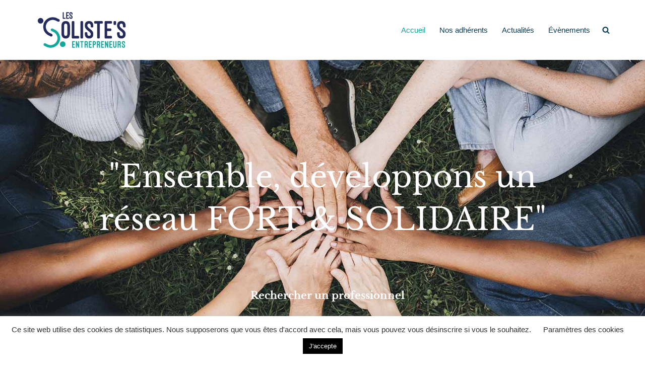

--- FILE ---
content_type: text/html; charset=UTF-8
request_url: https://www.solistes-entrepreneurs.fr/
body_size: 40165
content:
<!DOCTYPE html>
<html lang="fr-FR">

<head>
	
	<meta charset="UTF-8">
	<meta name="viewport" content="width=device-width, initial-scale=1, minimum-scale=1">
	<link rel="profile" href="http://gmpg.org/xfn/11">
			<link rel="pingback" href="https://www.solistes-entrepreneurs.fr/xmlrpc.php">
		<meta name='robots' content='index, follow, max-image-preview:large, max-snippet:-1, max-video-preview:-1' />
	<style>img:is([sizes="auto" i], [sizes^="auto," i]) { contain-intrinsic-size: 3000px 1500px }</style>
	
	<!-- This site is optimized with the Yoast SEO plugin v26.2 - https://yoast.com/wordpress/plugins/seo/ -->
	<title>Association d&#039;entrepreneurs solo en Gard Rhodanien</title>
	<meta name="description" content="Les solistes entrepreneurs est une toute nouvelle et dynamique association destinée aux entrepreneurs en solo du Gard Rhodanien" />
	<link rel="canonical" href="https://www.solistes-entrepreneurs.fr/" />
	<meta property="og:locale" content="fr_FR" />
	<meta property="og:type" content="website" />
	<meta property="og:title" content="Association d&#039;entrepreneurs solo en Gard Rhodanien" />
	<meta property="og:description" content="Les solistes entrepreneurs est une toute nouvelle et dynamique association destinée aux entrepreneurs en solo du Gard Rhodanien" />
	<meta property="og:url" content="https://www.solistes-entrepreneurs.fr/" />
	<meta property="og:site_name" content="Solistes" />
	<meta property="article:publisher" content="https://www.facebook.com/solistes/" />
	<meta property="article:modified_time" content="2025-02-20T09:19:14+00:00" />
	<meta property="og:image" content="https://www.solistes-entrepreneurs.fr/wp-content/uploads/2018/12/neve-smile-1.png" />
	<meta property="og:image:width" content="45" />
	<meta property="og:image:height" content="45" />
	<meta property="og:image:type" content="image/png" />
	<meta name="twitter:card" content="summary_large_image" />
	<script type="application/ld+json" class="yoast-schema-graph">{"@context":"https://schema.org","@graph":[{"@type":"WebPage","@id":"https://www.solistes-entrepreneurs.fr/","url":"https://www.solistes-entrepreneurs.fr/","name":"Association d'entrepreneurs solo en Gard Rhodanien","isPartOf":{"@id":"https://www.solistes-entrepreneurs.fr/#website"},"about":{"@id":"https://www.solistes-entrepreneurs.fr/#organization"},"primaryImageOfPage":{"@id":"https://www.solistes-entrepreneurs.fr/#primaryimage"},"image":{"@id":"https://www.solistes-entrepreneurs.fr/#primaryimage"},"thumbnailUrl":"https://www.solistes-entrepreneurs.fr/wp-content/uploads/2018/12/neve-smile-1.png","datePublished":"2018-08-09T12:35:35+00:00","dateModified":"2025-02-20T09:19:14+00:00","description":"Les solistes entrepreneurs est une toute nouvelle et dynamique association destinée aux entrepreneurs en solo du Gard Rhodanien","breadcrumb":{"@id":"https://www.solistes-entrepreneurs.fr/#breadcrumb"},"inLanguage":"fr-FR","potentialAction":[{"@type":"ReadAction","target":["https://www.solistes-entrepreneurs.fr/"]}]},{"@type":"ImageObject","inLanguage":"fr-FR","@id":"https://www.solistes-entrepreneurs.fr/#primaryimage","url":"https://www.solistes-entrepreneurs.fr/wp-content/uploads/2018/12/neve-smile-1.png","contentUrl":"https://www.solistes-entrepreneurs.fr/wp-content/uploads/2018/12/neve-smile-1.png"},{"@type":"BreadcrumbList","@id":"https://www.solistes-entrepreneurs.fr/#breadcrumb","itemListElement":[{"@type":"ListItem","position":1,"name":"Accueil"}]},{"@type":"WebSite","@id":"https://www.solistes-entrepreneurs.fr/#website","url":"https://www.solistes-entrepreneurs.fr/","name":"Solistes","description":"Singuliers pluriels","publisher":{"@id":"https://www.solistes-entrepreneurs.fr/#organization"},"potentialAction":[{"@type":"SearchAction","target":{"@type":"EntryPoint","urlTemplate":"https://www.solistes-entrepreneurs.fr/?s={search_term_string}"},"query-input":{"@type":"PropertyValueSpecification","valueRequired":true,"valueName":"search_term_string"}}],"inLanguage":"fr-FR"},{"@type":"Organization","@id":"https://www.solistes-entrepreneurs.fr/#organization","name":"Soliste's Entrepreneurs","url":"https://www.solistes-entrepreneurs.fr/","logo":{"@type":"ImageObject","inLanguage":"fr-FR","@id":"https://www.solistes-entrepreneurs.fr/#/schema/logo/image/","url":"https://www.solistes-entrepreneurs.fr/wp-content/uploads/2020/11/Logo-Solistes_Icone.png","contentUrl":"https://www.solistes-entrepreneurs.fr/wp-content/uploads/2020/11/Logo-Solistes_Icone.png","width":500,"height":500,"caption":"Soliste's Entrepreneurs"},"image":{"@id":"https://www.solistes-entrepreneurs.fr/#/schema/logo/image/"},"sameAs":["https://www.facebook.com/solistes/","https://www.linkedin.com/company/68259929"]}]}</script>
	<!-- / Yoast SEO plugin. -->


<link rel="alternate" type="application/rss+xml" title="Solistes &raquo; Flux" href="https://www.solistes-entrepreneurs.fr/feed/" />
<link rel="alternate" type="application/rss+xml" title="Solistes &raquo; Flux des commentaires" href="https://www.solistes-entrepreneurs.fr/comments/feed/" />
<link rel="alternate" type="text/calendar" title="Solistes &raquo; Flux iCal" href="https://www.solistes-entrepreneurs.fr/agenda/?ical=1" />
<link rel="alternate" type="application/rss+xml" title="Solistes &raquo; Home Flux des commentaires" href="https://www.solistes-entrepreneurs.fr/home/feed/" />
<script>
window._wpemojiSettings = {"baseUrl":"https:\/\/s.w.org\/images\/core\/emoji\/16.0.1\/72x72\/","ext":".png","svgUrl":"https:\/\/s.w.org\/images\/core\/emoji\/16.0.1\/svg\/","svgExt":".svg","source":{"concatemoji":"https:\/\/www.solistes-entrepreneurs.fr\/wp-includes\/js\/wp-emoji-release.min.js?ver=6.8.3"}};
/*! This file is auto-generated */
!function(s,n){var o,i,e;function c(e){try{var t={supportTests:e,timestamp:(new Date).valueOf()};sessionStorage.setItem(o,JSON.stringify(t))}catch(e){}}function p(e,t,n){e.clearRect(0,0,e.canvas.width,e.canvas.height),e.fillText(t,0,0);var t=new Uint32Array(e.getImageData(0,0,e.canvas.width,e.canvas.height).data),a=(e.clearRect(0,0,e.canvas.width,e.canvas.height),e.fillText(n,0,0),new Uint32Array(e.getImageData(0,0,e.canvas.width,e.canvas.height).data));return t.every(function(e,t){return e===a[t]})}function u(e,t){e.clearRect(0,0,e.canvas.width,e.canvas.height),e.fillText(t,0,0);for(var n=e.getImageData(16,16,1,1),a=0;a<n.data.length;a++)if(0!==n.data[a])return!1;return!0}function f(e,t,n,a){switch(t){case"flag":return n(e,"\ud83c\udff3\ufe0f\u200d\u26a7\ufe0f","\ud83c\udff3\ufe0f\u200b\u26a7\ufe0f")?!1:!n(e,"\ud83c\udde8\ud83c\uddf6","\ud83c\udde8\u200b\ud83c\uddf6")&&!n(e,"\ud83c\udff4\udb40\udc67\udb40\udc62\udb40\udc65\udb40\udc6e\udb40\udc67\udb40\udc7f","\ud83c\udff4\u200b\udb40\udc67\u200b\udb40\udc62\u200b\udb40\udc65\u200b\udb40\udc6e\u200b\udb40\udc67\u200b\udb40\udc7f");case"emoji":return!a(e,"\ud83e\udedf")}return!1}function g(e,t,n,a){var r="undefined"!=typeof WorkerGlobalScope&&self instanceof WorkerGlobalScope?new OffscreenCanvas(300,150):s.createElement("canvas"),o=r.getContext("2d",{willReadFrequently:!0}),i=(o.textBaseline="top",o.font="600 32px Arial",{});return e.forEach(function(e){i[e]=t(o,e,n,a)}),i}function t(e){var t=s.createElement("script");t.src=e,t.defer=!0,s.head.appendChild(t)}"undefined"!=typeof Promise&&(o="wpEmojiSettingsSupports",i=["flag","emoji"],n.supports={everything:!0,everythingExceptFlag:!0},e=new Promise(function(e){s.addEventListener("DOMContentLoaded",e,{once:!0})}),new Promise(function(t){var n=function(){try{var e=JSON.parse(sessionStorage.getItem(o));if("object"==typeof e&&"number"==typeof e.timestamp&&(new Date).valueOf()<e.timestamp+604800&&"object"==typeof e.supportTests)return e.supportTests}catch(e){}return null}();if(!n){if("undefined"!=typeof Worker&&"undefined"!=typeof OffscreenCanvas&&"undefined"!=typeof URL&&URL.createObjectURL&&"undefined"!=typeof Blob)try{var e="postMessage("+g.toString()+"("+[JSON.stringify(i),f.toString(),p.toString(),u.toString()].join(",")+"));",a=new Blob([e],{type:"text/javascript"}),r=new Worker(URL.createObjectURL(a),{name:"wpTestEmojiSupports"});return void(r.onmessage=function(e){c(n=e.data),r.terminate(),t(n)})}catch(e){}c(n=g(i,f,p,u))}t(n)}).then(function(e){for(var t in e)n.supports[t]=e[t],n.supports.everything=n.supports.everything&&n.supports[t],"flag"!==t&&(n.supports.everythingExceptFlag=n.supports.everythingExceptFlag&&n.supports[t]);n.supports.everythingExceptFlag=n.supports.everythingExceptFlag&&!n.supports.flag,n.DOMReady=!1,n.readyCallback=function(){n.DOMReady=!0}}).then(function(){return e}).then(function(){var e;n.supports.everything||(n.readyCallback(),(e=n.source||{}).concatemoji?t(e.concatemoji):e.wpemoji&&e.twemoji&&(t(e.twemoji),t(e.wpemoji)))}))}((window,document),window._wpemojiSettings);
</script>
<style id='wp-emoji-styles-inline-css'>

	img.wp-smiley, img.emoji {
		display: inline !important;
		border: none !important;
		box-shadow: none !important;
		height: 1em !important;
		width: 1em !important;
		margin: 0 0.07em !important;
		vertical-align: -0.1em !important;
		background: none !important;
		padding: 0 !important;
	}
</style>
<style id='classic-theme-styles-inline-css'>
/*! This file is auto-generated */
.wp-block-button__link{color:#fff;background-color:#32373c;border-radius:9999px;box-shadow:none;text-decoration:none;padding:calc(.667em + 2px) calc(1.333em + 2px);font-size:1.125em}.wp-block-file__button{background:#32373c;color:#fff;text-decoration:none}
</style>
<link rel='stylesheet' id='Connections_Directory/Block/Carousel/Style-css' href='//www.solistes-entrepreneurs.fr/wp-content/plugins/connections/assets/dist/block/carousel/style.css?ver=1731583260' media='all' />
<link rel='stylesheet' id='Connections_Directory/Block/Team/Style-css' href='//www.solistes-entrepreneurs.fr/wp-content/plugins/connections/assets/dist/block/team/style.css?ver=1731583260' media='all' />
<style id='pdfemb-pdf-embedder-viewer-style-inline-css'>
.wp-block-pdfemb-pdf-embedder-viewer{max-width:none}

</style>
<style id='global-styles-inline-css'>
:root{--wp--preset--aspect-ratio--square: 1;--wp--preset--aspect-ratio--4-3: 4/3;--wp--preset--aspect-ratio--3-4: 3/4;--wp--preset--aspect-ratio--3-2: 3/2;--wp--preset--aspect-ratio--2-3: 2/3;--wp--preset--aspect-ratio--16-9: 16/9;--wp--preset--aspect-ratio--9-16: 9/16;--wp--preset--color--black: #000000;--wp--preset--color--cyan-bluish-gray: #abb8c3;--wp--preset--color--white: #ffffff;--wp--preset--color--pale-pink: #f78da7;--wp--preset--color--vivid-red: #cf2e2e;--wp--preset--color--luminous-vivid-orange: #ff6900;--wp--preset--color--luminous-vivid-amber: #fcb900;--wp--preset--color--light-green-cyan: #7bdcb5;--wp--preset--color--vivid-green-cyan: #00d084;--wp--preset--color--pale-cyan-blue: #8ed1fc;--wp--preset--color--vivid-cyan-blue: #0693e3;--wp--preset--color--vivid-purple: #9b51e0;--wp--preset--color--neve-link-color: var(--nv-primary-accent);--wp--preset--color--neve-link-hover-color: var(--nv-secondary-accent);--wp--preset--color--nv-site-bg: var(--nv-site-bg);--wp--preset--color--nv-light-bg: var(--nv-light-bg);--wp--preset--color--nv-dark-bg: var(--nv-dark-bg);--wp--preset--color--neve-text-color: var(--nv-text-color);--wp--preset--color--nv-text-dark-bg: var(--nv-text-dark-bg);--wp--preset--color--nv-c-1: var(--nv-c-1);--wp--preset--color--nv-c-2: var(--nv-c-2);--wp--preset--gradient--vivid-cyan-blue-to-vivid-purple: linear-gradient(135deg,rgba(6,147,227,1) 0%,rgb(155,81,224) 100%);--wp--preset--gradient--light-green-cyan-to-vivid-green-cyan: linear-gradient(135deg,rgb(122,220,180) 0%,rgb(0,208,130) 100%);--wp--preset--gradient--luminous-vivid-amber-to-luminous-vivid-orange: linear-gradient(135deg,rgba(252,185,0,1) 0%,rgba(255,105,0,1) 100%);--wp--preset--gradient--luminous-vivid-orange-to-vivid-red: linear-gradient(135deg,rgba(255,105,0,1) 0%,rgb(207,46,46) 100%);--wp--preset--gradient--very-light-gray-to-cyan-bluish-gray: linear-gradient(135deg,rgb(238,238,238) 0%,rgb(169,184,195) 100%);--wp--preset--gradient--cool-to-warm-spectrum: linear-gradient(135deg,rgb(74,234,220) 0%,rgb(151,120,209) 20%,rgb(207,42,186) 40%,rgb(238,44,130) 60%,rgb(251,105,98) 80%,rgb(254,248,76) 100%);--wp--preset--gradient--blush-light-purple: linear-gradient(135deg,rgb(255,206,236) 0%,rgb(152,150,240) 100%);--wp--preset--gradient--blush-bordeaux: linear-gradient(135deg,rgb(254,205,165) 0%,rgb(254,45,45) 50%,rgb(107,0,62) 100%);--wp--preset--gradient--luminous-dusk: linear-gradient(135deg,rgb(255,203,112) 0%,rgb(199,81,192) 50%,rgb(65,88,208) 100%);--wp--preset--gradient--pale-ocean: linear-gradient(135deg,rgb(255,245,203) 0%,rgb(182,227,212) 50%,rgb(51,167,181) 100%);--wp--preset--gradient--electric-grass: linear-gradient(135deg,rgb(202,248,128) 0%,rgb(113,206,126) 100%);--wp--preset--gradient--midnight: linear-gradient(135deg,rgb(2,3,129) 0%,rgb(40,116,252) 100%);--wp--preset--font-size--small: 13px;--wp--preset--font-size--medium: 20px;--wp--preset--font-size--large: 36px;--wp--preset--font-size--x-large: 42px;--wp--preset--spacing--20: 0.44rem;--wp--preset--spacing--30: 0.67rem;--wp--preset--spacing--40: 1rem;--wp--preset--spacing--50: 1.5rem;--wp--preset--spacing--60: 2.25rem;--wp--preset--spacing--70: 3.38rem;--wp--preset--spacing--80: 5.06rem;--wp--preset--shadow--natural: 6px 6px 9px rgba(0, 0, 0, 0.2);--wp--preset--shadow--deep: 12px 12px 50px rgba(0, 0, 0, 0.4);--wp--preset--shadow--sharp: 6px 6px 0px rgba(0, 0, 0, 0.2);--wp--preset--shadow--outlined: 6px 6px 0px -3px rgba(255, 255, 255, 1), 6px 6px rgba(0, 0, 0, 1);--wp--preset--shadow--crisp: 6px 6px 0px rgba(0, 0, 0, 1);}:where(.is-layout-flex){gap: 0.5em;}:where(.is-layout-grid){gap: 0.5em;}body .is-layout-flex{display: flex;}.is-layout-flex{flex-wrap: wrap;align-items: center;}.is-layout-flex > :is(*, div){margin: 0;}body .is-layout-grid{display: grid;}.is-layout-grid > :is(*, div){margin: 0;}:where(.wp-block-columns.is-layout-flex){gap: 2em;}:where(.wp-block-columns.is-layout-grid){gap: 2em;}:where(.wp-block-post-template.is-layout-flex){gap: 1.25em;}:where(.wp-block-post-template.is-layout-grid){gap: 1.25em;}.has-black-color{color: var(--wp--preset--color--black) !important;}.has-cyan-bluish-gray-color{color: var(--wp--preset--color--cyan-bluish-gray) !important;}.has-white-color{color: var(--wp--preset--color--white) !important;}.has-pale-pink-color{color: var(--wp--preset--color--pale-pink) !important;}.has-vivid-red-color{color: var(--wp--preset--color--vivid-red) !important;}.has-luminous-vivid-orange-color{color: var(--wp--preset--color--luminous-vivid-orange) !important;}.has-luminous-vivid-amber-color{color: var(--wp--preset--color--luminous-vivid-amber) !important;}.has-light-green-cyan-color{color: var(--wp--preset--color--light-green-cyan) !important;}.has-vivid-green-cyan-color{color: var(--wp--preset--color--vivid-green-cyan) !important;}.has-pale-cyan-blue-color{color: var(--wp--preset--color--pale-cyan-blue) !important;}.has-vivid-cyan-blue-color{color: var(--wp--preset--color--vivid-cyan-blue) !important;}.has-vivid-purple-color{color: var(--wp--preset--color--vivid-purple) !important;}.has-neve-link-color-color{color: var(--wp--preset--color--neve-link-color) !important;}.has-neve-link-hover-color-color{color: var(--wp--preset--color--neve-link-hover-color) !important;}.has-nv-site-bg-color{color: var(--wp--preset--color--nv-site-bg) !important;}.has-nv-light-bg-color{color: var(--wp--preset--color--nv-light-bg) !important;}.has-nv-dark-bg-color{color: var(--wp--preset--color--nv-dark-bg) !important;}.has-neve-text-color-color{color: var(--wp--preset--color--neve-text-color) !important;}.has-nv-text-dark-bg-color{color: var(--wp--preset--color--nv-text-dark-bg) !important;}.has-nv-c-1-color{color: var(--wp--preset--color--nv-c-1) !important;}.has-nv-c-2-color{color: var(--wp--preset--color--nv-c-2) !important;}.has-black-background-color{background-color: var(--wp--preset--color--black) !important;}.has-cyan-bluish-gray-background-color{background-color: var(--wp--preset--color--cyan-bluish-gray) !important;}.has-white-background-color{background-color: var(--wp--preset--color--white) !important;}.has-pale-pink-background-color{background-color: var(--wp--preset--color--pale-pink) !important;}.has-vivid-red-background-color{background-color: var(--wp--preset--color--vivid-red) !important;}.has-luminous-vivid-orange-background-color{background-color: var(--wp--preset--color--luminous-vivid-orange) !important;}.has-luminous-vivid-amber-background-color{background-color: var(--wp--preset--color--luminous-vivid-amber) !important;}.has-light-green-cyan-background-color{background-color: var(--wp--preset--color--light-green-cyan) !important;}.has-vivid-green-cyan-background-color{background-color: var(--wp--preset--color--vivid-green-cyan) !important;}.has-pale-cyan-blue-background-color{background-color: var(--wp--preset--color--pale-cyan-blue) !important;}.has-vivid-cyan-blue-background-color{background-color: var(--wp--preset--color--vivid-cyan-blue) !important;}.has-vivid-purple-background-color{background-color: var(--wp--preset--color--vivid-purple) !important;}.has-neve-link-color-background-color{background-color: var(--wp--preset--color--neve-link-color) !important;}.has-neve-link-hover-color-background-color{background-color: var(--wp--preset--color--neve-link-hover-color) !important;}.has-nv-site-bg-background-color{background-color: var(--wp--preset--color--nv-site-bg) !important;}.has-nv-light-bg-background-color{background-color: var(--wp--preset--color--nv-light-bg) !important;}.has-nv-dark-bg-background-color{background-color: var(--wp--preset--color--nv-dark-bg) !important;}.has-neve-text-color-background-color{background-color: var(--wp--preset--color--neve-text-color) !important;}.has-nv-text-dark-bg-background-color{background-color: var(--wp--preset--color--nv-text-dark-bg) !important;}.has-nv-c-1-background-color{background-color: var(--wp--preset--color--nv-c-1) !important;}.has-nv-c-2-background-color{background-color: var(--wp--preset--color--nv-c-2) !important;}.has-black-border-color{border-color: var(--wp--preset--color--black) !important;}.has-cyan-bluish-gray-border-color{border-color: var(--wp--preset--color--cyan-bluish-gray) !important;}.has-white-border-color{border-color: var(--wp--preset--color--white) !important;}.has-pale-pink-border-color{border-color: var(--wp--preset--color--pale-pink) !important;}.has-vivid-red-border-color{border-color: var(--wp--preset--color--vivid-red) !important;}.has-luminous-vivid-orange-border-color{border-color: var(--wp--preset--color--luminous-vivid-orange) !important;}.has-luminous-vivid-amber-border-color{border-color: var(--wp--preset--color--luminous-vivid-amber) !important;}.has-light-green-cyan-border-color{border-color: var(--wp--preset--color--light-green-cyan) !important;}.has-vivid-green-cyan-border-color{border-color: var(--wp--preset--color--vivid-green-cyan) !important;}.has-pale-cyan-blue-border-color{border-color: var(--wp--preset--color--pale-cyan-blue) !important;}.has-vivid-cyan-blue-border-color{border-color: var(--wp--preset--color--vivid-cyan-blue) !important;}.has-vivid-purple-border-color{border-color: var(--wp--preset--color--vivid-purple) !important;}.has-neve-link-color-border-color{border-color: var(--wp--preset--color--neve-link-color) !important;}.has-neve-link-hover-color-border-color{border-color: var(--wp--preset--color--neve-link-hover-color) !important;}.has-nv-site-bg-border-color{border-color: var(--wp--preset--color--nv-site-bg) !important;}.has-nv-light-bg-border-color{border-color: var(--wp--preset--color--nv-light-bg) !important;}.has-nv-dark-bg-border-color{border-color: var(--wp--preset--color--nv-dark-bg) !important;}.has-neve-text-color-border-color{border-color: var(--wp--preset--color--neve-text-color) !important;}.has-nv-text-dark-bg-border-color{border-color: var(--wp--preset--color--nv-text-dark-bg) !important;}.has-nv-c-1-border-color{border-color: var(--wp--preset--color--nv-c-1) !important;}.has-nv-c-2-border-color{border-color: var(--wp--preset--color--nv-c-2) !important;}.has-vivid-cyan-blue-to-vivid-purple-gradient-background{background: var(--wp--preset--gradient--vivid-cyan-blue-to-vivid-purple) !important;}.has-light-green-cyan-to-vivid-green-cyan-gradient-background{background: var(--wp--preset--gradient--light-green-cyan-to-vivid-green-cyan) !important;}.has-luminous-vivid-amber-to-luminous-vivid-orange-gradient-background{background: var(--wp--preset--gradient--luminous-vivid-amber-to-luminous-vivid-orange) !important;}.has-luminous-vivid-orange-to-vivid-red-gradient-background{background: var(--wp--preset--gradient--luminous-vivid-orange-to-vivid-red) !important;}.has-very-light-gray-to-cyan-bluish-gray-gradient-background{background: var(--wp--preset--gradient--very-light-gray-to-cyan-bluish-gray) !important;}.has-cool-to-warm-spectrum-gradient-background{background: var(--wp--preset--gradient--cool-to-warm-spectrum) !important;}.has-blush-light-purple-gradient-background{background: var(--wp--preset--gradient--blush-light-purple) !important;}.has-blush-bordeaux-gradient-background{background: var(--wp--preset--gradient--blush-bordeaux) !important;}.has-luminous-dusk-gradient-background{background: var(--wp--preset--gradient--luminous-dusk) !important;}.has-pale-ocean-gradient-background{background: var(--wp--preset--gradient--pale-ocean) !important;}.has-electric-grass-gradient-background{background: var(--wp--preset--gradient--electric-grass) !important;}.has-midnight-gradient-background{background: var(--wp--preset--gradient--midnight) !important;}.has-small-font-size{font-size: var(--wp--preset--font-size--small) !important;}.has-medium-font-size{font-size: var(--wp--preset--font-size--medium) !important;}.has-large-font-size{font-size: var(--wp--preset--font-size--large) !important;}.has-x-large-font-size{font-size: var(--wp--preset--font-size--x-large) !important;}
:where(.wp-block-post-template.is-layout-flex){gap: 1.25em;}:where(.wp-block-post-template.is-layout-grid){gap: 1.25em;}
:where(.wp-block-columns.is-layout-flex){gap: 2em;}:where(.wp-block-columns.is-layout-grid){gap: 2em;}
:root :where(.wp-block-pullquote){font-size: 1.5em;line-height: 1.6;}
</style>
<link rel='stylesheet' id='cookie-law-info-css' href='https://www.solistes-entrepreneurs.fr/wp-content/plugins/cookie-law-info/legacy/public/css/cookie-law-info-public.css?ver=3.3.6' media='all' />
<link rel='stylesheet' id='cookie-law-info-gdpr-css' href='https://www.solistes-entrepreneurs.fr/wp-content/plugins/cookie-law-info/legacy/public/css/cookie-law-info-gdpr.css?ver=3.3.6' media='all' />
<link rel='stylesheet' id='tribe-events-v2-single-skeleton-css' href='https://www.solistes-entrepreneurs.fr/wp-content/plugins/the-events-calendar/build/css/tribe-events-single-skeleton.css?ver=6.15.10' media='all' />
<link rel='stylesheet' id='tribe-events-v2-single-skeleton-full-css' href='https://www.solistes-entrepreneurs.fr/wp-content/plugins/the-events-calendar/build/css/tribe-events-single-full.css?ver=6.15.10' media='all' />
<link rel='stylesheet' id='tec-events-elementor-widgets-base-styles-css' href='https://www.solistes-entrepreneurs.fr/wp-content/plugins/the-events-calendar/build/css/integrations/plugins/elementor/widgets/widget-base.css?ver=6.15.10' media='all' />
<link rel='stylesheet' id='cn-category-images-css' href='//www.solistes-entrepreneurs.fr/wp-content/plugins/connections-enhanced-categories/assets/css/cn-category-images.min.css?ver=6.8.3' media='all' />
<link rel='stylesheet' id='cn-multi-category-select-css' href='//www.solistes-entrepreneurs.fr/wp-content/plugins/connections-multiple-category-search/assets/css/cn-multi-category-select.css?ver=1761732721' media='all' />
<link rel='stylesheet' id='cnmcs-select2-css' href='//www.solistes-entrepreneurs.fr/wp-content/plugins/connections-multiple-category-search/vendor/select2/css/select2.css?ver=4.0.13' media='all' />
<link rel='stylesheet' id='dashicons-css' href='https://www.solistes-entrepreneurs.fr/wp-includes/css/dashicons.min.css?ver=6.8.3' media='all' />
<link rel='stylesheet' id='select2-theme-sscit-css' href='//www.solistes-entrepreneurs.fr/wp-content/plugins/connections-multiple-category-search/assets/css/select2-theme-sscit.css?ver=1.0' media='all' />
<link rel='stylesheet' id='select2-theme-sscit-radius-css' href='//www.solistes-entrepreneurs.fr/wp-content/plugins/connections-multiple-category-search/assets/css/select2-theme-sscit-radius.css?ver=1.0' media='all' />
<link rel='stylesheet' id='neve-style-css' href='https://www.solistes-entrepreneurs.fr/wp-content/themes/neve/style-main-new.min.css?ver=4.1.4' media='all' />
<style id='neve-style-inline-css'>
.is-menu-sidebar .header-menu-sidebar { visibility: visible; }.is-menu-sidebar.menu_sidebar_slide_left .header-menu-sidebar { transform: translate3d(0, 0, 0); left: 0; }.is-menu-sidebar.menu_sidebar_slide_right .header-menu-sidebar { transform: translate3d(0, 0, 0); right: 0; }.is-menu-sidebar.menu_sidebar_pull_right .header-menu-sidebar, .is-menu-sidebar.menu_sidebar_pull_left .header-menu-sidebar { transform: translateX(0); }.is-menu-sidebar.menu_sidebar_dropdown .header-menu-sidebar { height: auto; }.is-menu-sidebar.menu_sidebar_dropdown .header-menu-sidebar-inner { max-height: 400px; padding: 20px 0; }.is-menu-sidebar.menu_sidebar_full_canvas .header-menu-sidebar { opacity: 1; }.header-menu-sidebar .menu-item-nav-search:not(.floating) { pointer-events: none; }.header-menu-sidebar .menu-item-nav-search .is-menu-sidebar { pointer-events: unset; }@media screen and (max-width: 960px) { .builder-item.cr .item--inner { --textalign: center; --justify: center; } }
.nv-meta-list li.meta:not(:last-child):after { content:"/" }.nv-meta-list .no-mobile{
			display:none;
		}.nv-meta-list li.last::after{
			content: ""!important;
		}@media (min-width: 769px) {
			.nv-meta-list .no-mobile {
				display: inline-block;
			}
			.nv-meta-list li.last:not(:last-child)::after {
		 		content: "/" !important;
			}
		}
 :root{ --container: 748px;--postwidth:100%; --primarybtnbg: #00a99d; --primarybtnhoverbg: #feb960; --primarybtncolor: #ffffff; --secondarybtncolor: var(--nv-primary-accent); --primarybtnhovercolor: #ffffff; --secondarybtnhovercolor: var(--nv-primary-accent);--primarybtnborderradius:3px;--secondarybtnborderradius:3px;--secondarybtnborderwidth:3px;--btnpadding:13px 15px;--primarybtnpadding:13px 15px;--secondarybtnpadding:calc(13px - 3px) calc(15px - 3px); --bodyfontfamily: Arial,Helvetica,sans-serif; --bodyfontsize: 16px; --bodylineheight: 1.6; --bodyletterspacing: 0px; --bodyfontweight: 400; --h1fontsize: 36px; --h1fontweight: 700; --h1lineheight: 1.2; --h1letterspacing: 0px; --h1texttransform: none; --h2fontsize: 28px; --h2fontweight: 700; --h2lineheight: 1.3; --h2letterspacing: 0px; --h2texttransform: none; --h3fontsize: 24px; --h3fontweight: 700; --h3lineheight: 1.4; --h3letterspacing: 0px; --h3texttransform: none; --h4fontsize: 20px; --h4fontweight: 700; --h4lineheight: 1.6; --h4letterspacing: 0px; --h4texttransform: none; --h5fontsize: 16px; --h5fontweight: 700; --h5lineheight: 1.6; --h5letterspacing: 0px; --h5texttransform: none; --h6fontsize: 14px; --h6fontweight: 700; --h6lineheight: 1.6; --h6letterspacing: 0px; --h6texttransform: none;--formfieldborderwidth:2px;--formfieldborderradius:3px; --formfieldbgcolor: var(--nv-site-bg); --formfieldbordercolor: #dddddd; --formfieldcolor: var(--nv-text-color);--formfieldpadding:10px 12px; } .nv-index-posts{ --borderradius:0px; } .has-neve-button-color-color{ color: #00a99d!important; } .has-neve-button-color-background-color{ background-color: #00a99d!important; } .single-post-container .alignfull > [class*="__inner-container"], .single-post-container .alignwide > [class*="__inner-container"]{ max-width:718px } .nv-meta-list{ --avatarsize: 20px; } .single .nv-meta-list{ --avatarsize: 20px; } .nv-post-cover{ --height: 250px;--padding:40px 15px;--justify: flex-start; --textalign: left; --valign: center; } .nv-post-cover .nv-title-meta-wrap, .nv-page-title-wrap, .entry-header{ --textalign: left; } .nv-is-boxed.nv-title-meta-wrap{ --padding:40px 15px; --bgcolor: var(--nv-dark-bg); } .nv-overlay{ --opacity: 50; --blendmode: normal; } .nv-is-boxed.nv-comments-wrap{ --padding:20px; } .nv-is-boxed.comment-respond{ --padding:20px; } .single:not(.single-product), .page{ --c-vspace:0 0 0 0;; } .global-styled{ --bgcolor: var(--nv-site-bg); } .header-top{ --rowbcolor: var(--nv-light-bg); --color: var(--nv-text-color); --bgcolor: #f0f0f0; } .header-main{ --rowbcolor: var(--nv-light-bg); --color: var(--nv-text-color); --bgcolor: #ffffff; } .header-bottom{ --rowbcolor: var(--nv-light-bg); --color: var(--nv-text-color); --bgcolor: #ffffff; } .header-menu-sidebar-bg{ --justify: flex-start; --textalign: left;--flexg: 1;--wrapdropdownwidth: auto; --color: var(--nv-text-color); --bgcolor: #ffffff; } .header-menu-sidebar{ width: 360px; } .builder-item--logo{ --maxwidth: 120px; --fs: 24px;--padding:10px 0;--margin:0; --textalign: left;--justify: flex-start; } .builder-item--nav-icon,.header-menu-sidebar .close-sidebar-panel .navbar-toggle{ --borderradius:3px;--borderwidth:1px; } .builder-item--nav-icon{ --label-margin:0 5px 0 0;;--padding:10px 15px;--margin:0; } .builder-item--primary-menu{ --color: #053b59; --hovercolor: #00a99d; --hovertextcolor: var(--nv-text-color); --activecolor: #00a99d; --spacing: 20px; --height: 25px;--padding:0;--margin:0; --fontsize: 1em; --lineheight: 1.6; --letterspacing: 0px; --fontweight: 500; --texttransform: none; --iconsize: 1em; } .hfg-is-group.has-primary-menu .inherit-ff{ --inheritedfw: 500; } .footer-top-inner .row{ grid-template-columns:1fr 1fr 1fr; --valign: flex-start; } .footer-top{ --rowbcolor: var(--nv-light-bg); --color: var(--nv-text-color); --bgcolor: #ffffff; } .footer-main-inner .row{ grid-template-columns:1fr 1fr; --valign: center; } .footer-main{ --rowbwidth:0px; --rowbcolor: var(--nv-light-bg); --color: #ffffff; --bgcolor: #24292e; } .footer-bottom-inner .row{ grid-template-columns:1fr; --valign: center; } .footer-bottom{ --rowbcolor: var(--nv-light-bg); --color: var(--nv-text-dark-bg); --bgcolor: #24292e; } .builder-item--footer-two-widgets{ --padding:0;--margin:0; --textalign: left;--justify: flex-start; } .builder-item--footer-menu{ --hovercolor: var(--nv-primary-accent); --spacing: 20px; --height: 25px;--padding:0;--margin:0; --fontsize: 1em; --lineheight: 1.6; --letterspacing: 0px; --fontweight: 500; --texttransform: none; --iconsize: 1em; --textalign: left;--justify: flex-start; } @media(min-width: 576px){ :root{ --container: 992px;--postwidth:100%;--btnpadding:13px 15px;--primarybtnpadding:13px 15px;--secondarybtnpadding:calc(13px - 3px) calc(15px - 3px); --bodyfontsize: 16px; --bodylineheight: 1.6; --bodyletterspacing: 0px; --h1fontsize: 38px; --h1lineheight: 1.2; --h1letterspacing: 0px; --h2fontsize: 30px; --h2lineheight: 1.2; --h2letterspacing: 0px; --h3fontsize: 26px; --h3lineheight: 1.4; --h3letterspacing: 0px; --h4fontsize: 22px; --h4lineheight: 1.5; --h4letterspacing: 0px; --h5fontsize: 18px; --h5lineheight: 1.6; --h5letterspacing: 0px; --h6fontsize: 14px; --h6lineheight: 1.6; --h6letterspacing: 0px; } .single-post-container .alignfull > [class*="__inner-container"], .single-post-container .alignwide > [class*="__inner-container"]{ max-width:962px } .nv-meta-list{ --avatarsize: 20px; } .single .nv-meta-list{ --avatarsize: 20px; } .nv-post-cover{ --height: 320px;--padding:60px 30px;--justify: flex-start; --textalign: left; --valign: center; } .nv-post-cover .nv-title-meta-wrap, .nv-page-title-wrap, .entry-header{ --textalign: left; } .nv-is-boxed.nv-title-meta-wrap{ --padding:60px 30px; } .nv-is-boxed.nv-comments-wrap{ --padding:30px; } .nv-is-boxed.comment-respond{ --padding:30px; } .single:not(.single-product), .page{ --c-vspace:0 0 0 0;; } .header-menu-sidebar-bg{ --justify: flex-start; --textalign: left;--flexg: 1;--wrapdropdownwidth: auto; } .header-menu-sidebar{ width: 360px; } .builder-item--logo{ --maxwidth: 120px; --fs: 24px;--padding:10px 0;--margin:0; --textalign: left;--justify: flex-start; } .builder-item--nav-icon{ --label-margin:0 5px 0 0;;--padding:10px 15px;--margin:0; } .builder-item--primary-menu{ --spacing: 20px; --height: 25px;--padding:0;--margin:0; --fontsize: 1em; --lineheight: 1.6; --letterspacing: 0px; --iconsize: 1em; } .footer-main{ --rowbwidth:0px; } .builder-item--footer-two-widgets{ --padding:0;--margin:0; --textalign: left;--justify: flex-start; } .builder-item--footer-menu{ --spacing: 20px; --height: 25px;--padding:0;--margin:0; --fontsize: 1em; --lineheight: 1.6; --letterspacing: 0px; --iconsize: 1em; --textalign: left;--justify: flex-start; } }@media(min-width: 960px){ :root{ --container: 1170px;--postwidth:100%;--btnpadding:13px 15px;--primarybtnpadding:13px 15px;--secondarybtnpadding:calc(13px - 3px) calc(15px - 3px); --bodyfontsize: 15px; --bodylineheight: 1.7; --bodyletterspacing: 0px; --h1fontsize: 40px; --h1lineheight: 1.1; --h1letterspacing: 0px; --h2fontsize: 32px; --h2lineheight: 1.2; --h2letterspacing: 0px; --h3fontsize: 28px; --h3lineheight: 1.4; --h3letterspacing: 0px; --h4fontsize: 24px; --h4lineheight: 1.5; --h4letterspacing: 0px; --h5fontsize: 20px; --h5lineheight: 1.6; --h5letterspacing: 0px; --h6fontsize: 16px; --h6lineheight: 1.6; --h6letterspacing: 0px; } body:not(.single):not(.archive):not(.blog):not(.search):not(.error404) .neve-main > .container .col, body.post-type-archive-course .neve-main > .container .col, body.post-type-archive-llms_membership .neve-main > .container .col{ max-width: 100%; } body:not(.single):not(.archive):not(.blog):not(.search):not(.error404) .nv-sidebar-wrap, body.post-type-archive-course .nv-sidebar-wrap, body.post-type-archive-llms_membership .nv-sidebar-wrap{ max-width: 0%; } .neve-main > .archive-container .nv-index-posts.col{ max-width: 75%; } .neve-main > .archive-container .nv-sidebar-wrap{ max-width: 25%; } .neve-main > .single-post-container .nv-single-post-wrap.col{ max-width: 70%; } .single-post-container .alignfull > [class*="__inner-container"], .single-post-container .alignwide > [class*="__inner-container"]{ max-width:789px } .container-fluid.single-post-container .alignfull > [class*="__inner-container"], .container-fluid.single-post-container .alignwide > [class*="__inner-container"]{ max-width:calc(70% + 15px) } .neve-main > .single-post-container .nv-sidebar-wrap{ max-width: 30%; } .nv-meta-list{ --avatarsize: 20px; } .single .nv-meta-list{ --avatarsize: 20px; } .nv-post-cover{ --height: 400px;--padding:60px 40px;--justify: flex-start; --textalign: left; --valign: center; } .nv-post-cover .nv-title-meta-wrap, .nv-page-title-wrap, .entry-header{ --textalign: left; } .nv-is-boxed.nv-title-meta-wrap{ --padding:60px 40px; } .nv-is-boxed.nv-comments-wrap{ --padding:40px; } .nv-is-boxed.comment-respond{ --padding:40px; } .single:not(.single-product), .page{ --c-vspace:0 0 0 0;; } .header-main{ --height:95px; } .header-menu-sidebar-bg{ --justify: flex-start; --textalign: left;--flexg: 1;--wrapdropdownwidth: auto; } .header-menu-sidebar{ width: 360px; } .builder-item--logo{ --maxwidth: 184px; --fs: 24px;--padding:10px 0;--margin:0; --textalign: left;--justify: flex-start; } .builder-item--nav-icon{ --label-margin:0 5px 0 0;;--padding:10px 15px;--margin:0; } .builder-item--primary-menu{ --spacing: 20px; --height: 25px;--padding:0;--margin:0; --fontsize: 1em; --lineheight: 1.6; --letterspacing: 0px; --iconsize: 1em; } .footer-main{ --rowbwidth:6px; } .builder-item--footer-two-widgets{ --padding:0;--margin:25px; --textalign: center;--justify: center; } .builder-item--footer-menu{ --spacing: 20px; --height: 25px;--padding:0;--margin:0; --fontsize: 1em; --lineheight: 1.6; --letterspacing: 0px; --iconsize: 1em; --textalign: center;--justify: center; } }.nv-content-wrap .elementor a:not(.button):not(.wp-block-file__button){ text-decoration: none; }:root{--nv-primary-accent:#2f5aae;--nv-secondary-accent:#2f5aae;--nv-site-bg:#ffffff;--nv-light-bg:#f4f5f7;--nv-dark-bg:#121212;--nv-text-color:#272626;--nv-text-dark-bg:#ffffff;--nv-c-1:#9463ae;--nv-c-2:#be574b;--nv-fallback-ff:Arial, Helvetica, sans-serif;}
:root{--e-global-color-nvprimaryaccent:#2f5aae;--e-global-color-nvsecondaryaccent:#2f5aae;--e-global-color-nvsitebg:#ffffff;--e-global-color-nvlightbg:#f4f5f7;--e-global-color-nvdarkbg:#121212;--e-global-color-nvtextcolor:#272626;--e-global-color-nvtextdarkbg:#ffffff;--e-global-color-nvc1:#9463ae;--e-global-color-nvc2:#be574b;}
</style>
<link rel='stylesheet' id='flick-css' href='https://www.solistes-entrepreneurs.fr/wp-content/plugins/mailchimp/assets/css/flick/flick.css?ver=2.0.0' media='all' />
<link rel='stylesheet' id='mailchimp_sf_main_css-css' href='https://www.solistes-entrepreneurs.fr/wp-content/plugins/mailchimp/assets/css/frontend.css?ver=2.0.0' media='all' />
<link rel='stylesheet' id='cn-public-css' href='//www.solistes-entrepreneurs.fr/wp-content/plugins/connections/assets/dist/frontend/style.css?ver=10.4.66-1731583260' media='all' />
<link rel='stylesheet' id='cnt-cmap-css' href='//www.solistes-entrepreneurs.fr/wp-content/plugins/connections-cmap/cmap.min.css?ver=5.6' media='all' />
<style id='cnt-cmap-inline-css'>
/* cMap Template Customizer Custom Styles */
#cn-cmap .cn-list-row h2 .fn,
#cn-cmap .cn-list-row-alternate h2 .fn {
	color: #000;
}
#cn-cmap .cn-list-row,
#cn-cmap .cn-list-row-alternate {
	color: #000;
}
#cn-cmap span.contact-label,
#cn-cmap span.cn-relation-label,
#cn-cmap span.adr span.address-name,
#cn-cmap span.tel span.phone-name,
#cn-cmap span.email span.email-name,
#cn-cmap span.im-network span.im-name,
#cn-cmap span.link span.link-name,
#cn-cmap span.cn-date span.date-name {
	color: #000;
}
#cn-cmap .cn-list-row a,
#cn-cmap .cn-list-row a:visited,
#cn-cmap .cn-list-row-alternate a,
#cn-cmap .cn-list-row-alternate a:visited {
	color: #000;
}
#cn-cmap .cn-content-tray .cn-bio-tray,
#cn-cmap .cn-content-tray .cn-note-tray,
#cn-cmap .cn-content-tray .cn-gmap {
	background-color: #F1F1F1;
}
#cn-cmap .cn-content-tray {
	color: #000;
}
#cn-cmap .cn-content-tray a,
#cn-cmap .cn-content-tray a:visited {
	color: #000;
}
</style>
<link rel='stylesheet' id='cnt-tile-plus-css' href='//www.solistes-entrepreneurs.fr/wp-content/plugins/connections-tile-plus/tile-plus.min.css?ver=4.1' media='all' />
<link rel='stylesheet' id='cnt-profile-css' href='//www.solistes-entrepreneurs.fr/wp-content/plugins/connections/templates/profile/profile.css?ver=3.0' media='all' />
<link rel='stylesheet' id='cnbh-public-css' href='//www.solistes-entrepreneurs.fr/wp-content/plugins/connections-business-directory-hours/assets/css/cnbh-public.min.css?ver=1.2.1' media='all' />
<link rel='stylesheet' id='elementor-icons-css' href='https://www.solistes-entrepreneurs.fr/wp-content/plugins/elementor/assets/lib/eicons/css/elementor-icons.min.css?ver=5.44.0' media='all' />
<link rel='stylesheet' id='elementor-frontend-css' href='https://www.solistes-entrepreneurs.fr/wp-content/plugins/elementor/assets/css/frontend.min.css?ver=3.32.5' media='all' />
<link rel='stylesheet' id='elementor-post-659-css' href='https://www.solistes-entrepreneurs.fr/wp-content/uploads/elementor/css/post-659.css?ver=1761732718' media='all' />
<link rel='stylesheet' id='font-awesome-5-all-css' href='https://www.solistes-entrepreneurs.fr/wp-content/plugins/elementor/assets/lib/font-awesome/css/all.min.css?ver=3.32.5' media='all' />
<link rel='stylesheet' id='font-awesome-4-shim-css' href='https://www.solistes-entrepreneurs.fr/wp-content/plugins/elementor/assets/lib/font-awesome/css/v4-shims.min.css?ver=3.32.5' media='all' />
<link rel='stylesheet' id='widget-heading-css' href='https://www.solistes-entrepreneurs.fr/wp-content/plugins/elementor/assets/css/widget-heading.min.css?ver=3.32.5' media='all' />
<link rel='stylesheet' id='widget-image-box-css' href='https://www.solistes-entrepreneurs.fr/wp-content/plugins/elementor/assets/css/widget-image-box.min.css?ver=3.32.5' media='all' />
<link rel='stylesheet' id='swiper-css' href='https://www.solistes-entrepreneurs.fr/wp-content/plugins/elementor/assets/lib/swiper/v8/css/swiper.min.css?ver=8.4.5' media='all' />
<link rel='stylesheet' id='e-swiper-css' href='https://www.solistes-entrepreneurs.fr/wp-content/plugins/elementor/assets/css/conditionals/e-swiper.min.css?ver=3.32.5' media='all' />
<link rel='stylesheet' id='widget-image-css' href='https://www.solistes-entrepreneurs.fr/wp-content/plugins/elementor/assets/css/widget-image.min.css?ver=3.32.5' media='all' />
<link rel='stylesheet' id='widget-menu-anchor-css' href='https://www.solistes-entrepreneurs.fr/wp-content/plugins/elementor/assets/css/widget-menu-anchor.min.css?ver=3.32.5' media='all' />
<link rel='stylesheet' id='widget-spacer-css' href='https://www.solistes-entrepreneurs.fr/wp-content/plugins/elementor/assets/css/widget-spacer.min.css?ver=3.32.5' media='all' />
<link rel='stylesheet' id='e-animation-fadeInRight-css' href='https://www.solistes-entrepreneurs.fr/wp-content/plugins/elementor/assets/lib/animations/styles/fadeInRight.min.css?ver=3.32.5' media='all' />
<link rel='stylesheet' id='e-animation-fadeInUp-css' href='https://www.solistes-entrepreneurs.fr/wp-content/plugins/elementor/assets/lib/animations/styles/fadeInUp.min.css?ver=3.32.5' media='all' />
<link rel='stylesheet' id='e-animation-fadeInDown-css' href='https://www.solistes-entrepreneurs.fr/wp-content/plugins/elementor/assets/lib/animations/styles/fadeInDown.min.css?ver=3.32.5' media='all' />
<link rel='stylesheet' id='eaw-elementor-css' href='https://www.solistes-entrepreneurs.fr/wp-content/plugins/themeisle-companion/obfx_modules/elementor-extra-widgets/css/public.css?ver=1.0.6' media='all' />
<link rel='stylesheet' id='font-awesome-5-css' href='https://www.solistes-entrepreneurs.fr/wp-content/plugins/elementor/assets/lib/font-awesome/css/all.min.css?ver=1.0.6' media='all' />
<link rel='stylesheet' id='e-animation-fadeInLeft-css' href='https://www.solistes-entrepreneurs.fr/wp-content/plugins/elementor/assets/lib/animations/styles/fadeInLeft.min.css?ver=3.32.5' media='all' />
<link rel='stylesheet' id='e-animation-zoomIn-css' href='https://www.solistes-entrepreneurs.fr/wp-content/plugins/elementor/assets/lib/animations/styles/zoomIn.min.css?ver=3.32.5' media='all' />
<link rel='stylesheet' id='widget-divider-css' href='https://www.solistes-entrepreneurs.fr/wp-content/plugins/elementor/assets/css/widget-divider.min.css?ver=3.32.5' media='all' />
<link rel='stylesheet' id='elementor-post-91-css' href='https://www.solistes-entrepreneurs.fr/wp-content/uploads/elementor/css/post-91.css?ver=1761732721' media='all' />
<link rel='stylesheet' id='wpr-animations-css-css' href='https://www.solistes-entrepreneurs.fr/wp-content/plugins/royal-elementor-addons/assets/css/lib/animations/wpr-animations.min.css?ver=1.7.1036' media='all' />
<link rel='stylesheet' id='wpr-button-animations-css-css' href='https://www.solistes-entrepreneurs.fr/wp-content/plugins/royal-elementor-addons/assets/css/lib/animations/button-animations.min.css?ver=1.7.1036' media='all' />
<link rel='stylesheet' id='wpr-text-animations-css-css' href='https://www.solistes-entrepreneurs.fr/wp-content/plugins/royal-elementor-addons/assets/css/lib/animations/text-animations.min.css?ver=1.7.1036' media='all' />
<link rel='stylesheet' id='wpr-addons-css-css' href='https://www.solistes-entrepreneurs.fr/wp-content/plugins/royal-elementor-addons/assets/css/frontend.min.css?ver=1.7.1036' media='all' />
<link rel='stylesheet' id='cn-brandicons-css' href='//www.solistes-entrepreneurs.fr/wp-content/plugins/connections/assets/vendor/icomoon-brands/style.css?ver=10.4.66' media='all' />
<style id='cn-brandicons-inline-css'>
i.cn-brandicon-google::before { color: var( --color, #ffffff ); }
i.cn-brandicon-google:hover::before { color: var( --color, #ffffff ); }
i.cn-brandicon-google { background-color: #2595ea; }
i.cn-brandicon-google:hover { background-color: #000000; }
</style>
<link rel='stylesheet' id='cn-chosen-css' href='//www.solistes-entrepreneurs.fr/wp-content/plugins/connections/assets/vendor/chosen/chosen.min.css?ver=1.8.7' media='all' />
<link rel='stylesheet' id='elementor-gf-local-roboto-css' href='https://www.solistes-entrepreneurs.fr/wp-content/uploads/elementor/google-fonts/css/roboto.css?ver=1742253596' media='all' />
<link rel='stylesheet' id='elementor-gf-local-robotoslab-css' href='https://www.solistes-entrepreneurs.fr/wp-content/uploads/elementor/google-fonts/css/robotoslab.css?ver=1742253598' media='all' />
<link rel='stylesheet' id='elementor-gf-local-librebaskerville-css' href='https://www.solistes-entrepreneurs.fr/wp-content/uploads/elementor/google-fonts/css/librebaskerville.css?ver=1742253599' media='all' />
<link rel='stylesheet' id='elementor-gf-local-poppins-css' href='https://www.solistes-entrepreneurs.fr/wp-content/uploads/elementor/google-fonts/css/poppins.css?ver=1742253600' media='all' />
<link rel='stylesheet' id='elementor-icons-shared-0-css' href='https://www.solistes-entrepreneurs.fr/wp-content/plugins/elementor/assets/lib/font-awesome/css/fontawesome.min.css?ver=5.15.3' media='all' />
<link rel='stylesheet' id='elementor-icons-fa-brands-css' href='https://www.solistes-entrepreneurs.fr/wp-content/plugins/elementor/assets/lib/font-awesome/css/brands.min.css?ver=5.15.3' media='all' />
<script src='//www.solistes-entrepreneurs.fr/wp-content/cache/wpfc-minified/2c5lcpj8/svic.js' type="text/javascript"></script>
<!-- <script data-cfasync="false" src="https://www.solistes-entrepreneurs.fr/wp-includes/js/jquery/jquery.min.js?ver=3.7.1" id="jquery-core-js"></script> -->
<!-- <script data-cfasync="false" src="https://www.solistes-entrepreneurs.fr/wp-includes/js/jquery/jquery-migrate.min.js?ver=3.4.1" id="jquery-migrate-js"></script> -->
<script id="cookie-law-info-js-extra">
var Cli_Data = {"nn_cookie_ids":[],"cookielist":[],"non_necessary_cookies":[],"ccpaEnabled":"","ccpaRegionBased":"","ccpaBarEnabled":"","strictlyEnabled":["necessary","obligatoire"],"ccpaType":"gdpr","js_blocking":"1","custom_integration":"","triggerDomRefresh":"","secure_cookies":""};
var cli_cookiebar_settings = {"animate_speed_hide":"500","animate_speed_show":"500","background":"#FFF","border":"#b1a6a6c2","border_on":"","button_1_button_colour":"#000000","button_1_button_hover":"#000000","button_1_link_colour":"#fff","button_1_as_button":"1","button_1_new_win":"","button_2_button_colour":"#333","button_2_button_hover":"#292929","button_2_link_colour":"#444","button_2_as_button":"","button_2_hidebar":"","button_3_button_colour":"#000000","button_3_button_hover":"#000000","button_3_link_colour":"#fff","button_3_as_button":"1","button_3_new_win":"","button_4_button_colour":"#000","button_4_button_hover":"#000000","button_4_link_colour":"#333333","button_4_as_button":"","button_7_button_colour":"#61a229","button_7_button_hover":"#4e8221","button_7_link_colour":"#fff","button_7_as_button":"1","button_7_new_win":"","font_family":"inherit","header_fix":"","notify_animate_hide":"1","notify_animate_show":"","notify_div_id":"#cookie-law-info-bar","notify_position_horizontal":"right","notify_position_vertical":"bottom","scroll_close":"","scroll_close_reload":"","accept_close_reload":"","reject_close_reload":"","showagain_tab":"1","showagain_background":"#fff","showagain_border":"#000","showagain_div_id":"#cookie-law-info-again","showagain_x_position":"100px","text":"#333333","show_once_yn":"","show_once":"10000","logging_on":"","as_popup":"","popup_overlay":"1","bar_heading_text":"","cookie_bar_as":"banner","popup_showagain_position":"bottom-right","widget_position":"left"};
var log_object = {"ajax_url":"https:\/\/www.solistes-entrepreneurs.fr\/wp-admin\/admin-ajax.php"};
</script>
<script src='//www.solistes-entrepreneurs.fr/wp-content/cache/wpfc-minified/egj07x61/svic.js' type="text/javascript"></script>
<!-- <script src="https://www.solistes-entrepreneurs.fr/wp-content/plugins/cookie-law-info/legacy/public/js/cookie-law-info-public.js?ver=3.3.6" id="cookie-law-info-js"></script> -->
<!-- <script src="https://www.solistes-entrepreneurs.fr/wp-content/plugins/elementor/assets/lib/font-awesome/js/v4-shims.min.js?ver=3.32.5" id="font-awesome-4-shim-js"></script> -->
<link rel="https://api.w.org/" href="https://www.solistes-entrepreneurs.fr/wp-json/" /><link rel="alternate" title="JSON" type="application/json" href="https://www.solistes-entrepreneurs.fr/wp-json/wp/v2/pages/91" /><link rel="EditURI" type="application/rsd+xml" title="RSD" href="https://www.solistes-entrepreneurs.fr/xmlrpc.php?rsd" />
<meta name="generator" content="WordPress 6.8.3" />
<link rel='shortlink' href='https://www.solistes-entrepreneurs.fr/' />
<link rel="alternate" title="oEmbed (JSON)" type="application/json+oembed" href="https://www.solistes-entrepreneurs.fr/wp-json/oembed/1.0/embed?url=https%3A%2F%2Fwww.solistes-entrepreneurs.fr%2F" />
<link rel="alternate" title="oEmbed (XML)" type="text/xml+oembed" href="https://www.solistes-entrepreneurs.fr/wp-json/oembed/1.0/embed?url=https%3A%2F%2Fwww.solistes-entrepreneurs.fr%2F&#038;format=xml" />

		<!-- GA Google Analytics @ https://m0n.co/ga -->
		<script async src="https://www.googletagmanager.com/gtag/js?id=G-Y0E9X5SJJN"></script>
		<script>
			window.dataLayer = window.dataLayer || [];
			function gtag(){dataLayer.push(arguments);}
			gtag('js', new Date());
			gtag('config', 'G-Y0E9X5SJJN');
		</script>

	<!-- Saisissez vos scripts ici --><meta name="tec-api-version" content="v1"><meta name="tec-api-origin" content="https://www.solistes-entrepreneurs.fr"><link rel="alternate" href="https://www.solistes-entrepreneurs.fr/wp-json/tribe/events/v1/" /><!-- Analytics by WP Statistics - https://wp-statistics.com -->
<meta name="generator" content="Elementor 3.32.5; features: additional_custom_breakpoints; settings: css_print_method-external, google_font-enabled, font_display-auto">
<style>.recentcomments a{display:inline !important;padding:0 !important;margin:0 !important;}</style>			<style>
				.e-con.e-parent:nth-of-type(n+4):not(.e-lazyloaded):not(.e-no-lazyload),
				.e-con.e-parent:nth-of-type(n+4):not(.e-lazyloaded):not(.e-no-lazyload) * {
					background-image: none !important;
				}
				@media screen and (max-height: 1024px) {
					.e-con.e-parent:nth-of-type(n+3):not(.e-lazyloaded):not(.e-no-lazyload),
					.e-con.e-parent:nth-of-type(n+3):not(.e-lazyloaded):not(.e-no-lazyload) * {
						background-image: none !important;
					}
				}
				@media screen and (max-height: 640px) {
					.e-con.e-parent:nth-of-type(n+2):not(.e-lazyloaded):not(.e-no-lazyload),
					.e-con.e-parent:nth-of-type(n+2):not(.e-lazyloaded):not(.e-no-lazyload) * {
						background-image: none !important;
					}
				}
			</style>
			<link rel="icon" href="https://www.solistes-entrepreneurs.fr/wp-content/uploads/2020/11/cropped-Logo-Solistes_Icone-32x32.png" sizes="32x32" />
<link rel="icon" href="https://www.solistes-entrepreneurs.fr/wp-content/uploads/2020/11/cropped-Logo-Solistes_Icone-192x192.png" sizes="192x192" />
<link rel="apple-touch-icon" href="https://www.solistes-entrepreneurs.fr/wp-content/uploads/2020/11/cropped-Logo-Solistes_Icone-180x180.png" />
<meta name="msapplication-TileImage" content="https://www.solistes-entrepreneurs.fr/wp-content/uploads/2020/11/cropped-Logo-Solistes_Icone-270x270.png" />
<style id="wpr_lightbox_styles">
				.lg-backdrop {
					background-color: rgba(0,0,0,0.6) !important;
				}
				.lg-toolbar,
				.lg-dropdown {
					background-color: rgba(0,0,0,0.8) !important;
				}
				.lg-dropdown:after {
					border-bottom-color: rgba(0,0,0,0.8) !important;
				}
				.lg-sub-html {
					background-color: rgba(0,0,0,0.8) !important;
				}
				.lg-thumb-outer,
				.lg-progress-bar {
					background-color: #444444 !important;
				}
				.lg-progress {
					background-color: #a90707 !important;
				}
				.lg-icon {
					color: #efefef !important;
					font-size: 20px !important;
				}
				.lg-icon.lg-toogle-thumb {
					font-size: 24px !important;
				}
				.lg-icon:hover,
				.lg-dropdown-text:hover {
					color: #ffffff !important;
				}
				.lg-sub-html,
				.lg-dropdown-text {
					color: #efefef !important;
					font-size: 14px !important;
				}
				#lg-counter {
					color: #efefef !important;
					font-size: 14px !important;
				}
				.lg-prev,
				.lg-next {
					font-size: 35px !important;
				}

				/* Defaults */
				.lg-icon {
				background-color: transparent !important;
				}

				#lg-counter {
				opacity: 0.9;
				}

				.lg-thumb-outer {
				padding: 0 10px;
				}

				.lg-thumb-item {
				border-radius: 0 !important;
				border: none !important;
				opacity: 0.5;
				}

				.lg-thumb-item.active {
					opacity: 1;
				}
	         </style>
	</head>

<body  class="home wp-singular page-template page-template-page-templates page-template-template-pagebuilder-full-width page-template-page-templatestemplate-pagebuilder-full-width-php page page-id-91 wp-custom-logo wp-theme-neve tribe-no-js  nv-blog-default nv-sidebar-full-width menu_sidebar_slide_left elementor-default elementor-kit-659 elementor-page elementor-page-91 nv-template" id="neve_body"  >
<div class="wrapper">
	
	<header class="header"  >
		<a class="neve-skip-link show-on-focus" href="#content" >
			Aller au contenu		</a>
		<div id="header-grid"  class="hfg_header site-header">
	
<nav class="header--row header-main hide-on-mobile hide-on-tablet layout-full-contained nv-navbar header--row"
	data-row-id="main" data-show-on="desktop">

	<div
		class="header--row-inner header-main-inner">
		<div class="container">
			<div
				class="row row--wrapper"
				data-section="hfg_header_layout_main" >
				<div class="hfg-slot left"><div class="builder-item desktop-left"><div class="item--inner builder-item--logo"
		data-section="title_tagline"
		data-item-id="logo">
	
<div class="site-logo">
	<a class="brand" href="https://www.solistes-entrepreneurs.fr/" aria-label="Solistes Singuliers pluriels" rel="home"><div class="logo-on-top"><img fetchpriority="high" width="1112" height="500" src="https://www.solistes-entrepreneurs.fr/wp-content/uploads/2020/05/Logo-Solistes_Bandeau.png" class="neve-site-logo skip-lazy" alt="Logo Solistes entrepreneurs Bagnols sur Cèze" data-variant="logo" decoding="async" srcset="https://www.solistes-entrepreneurs.fr/wp-content/uploads/2020/05/Logo-Solistes_Bandeau.png 1112w, https://www.solistes-entrepreneurs.fr/wp-content/uploads/2020/05/Logo-Solistes_Bandeau-300x135.png 300w, https://www.solistes-entrepreneurs.fr/wp-content/uploads/2020/05/Logo-Solistes_Bandeau-1024x460.png 1024w, https://www.solistes-entrepreneurs.fr/wp-content/uploads/2020/05/Logo-Solistes_Bandeau-768x345.png 768w" sizes="(max-width: 1112px) 100vw, 1112px" /><div class="nv-title-tagline-wrap"></div></div></a></div>
	</div>

</div></div><div class="hfg-slot right"><div class="builder-item has-nav"><div class="item--inner builder-item--primary-menu has_menu"
		data-section="header_menu_primary"
		data-item-id="primary-menu">
	<div class="nv-nav-wrap">
	<div role="navigation" class="nav-menu-primary"
			aria-label="Menu principal">

		<ul id="nv-primary-navigation-main" class="primary-menu-ul nav-ul menu-desktop"><li id="menu-item-18" class="menu-item menu-item-type-custom menu-item-object-custom current-menu-item current_page_item menu-item-18 nv-active"><div class="wrap"><a href="/" aria-current="page">Accueil</a></div></li>
<li id="menu-item-3794" class="menu-item menu-item-type-post_type menu-item-object-page menu-item-3794"><div class="wrap"><a href="https://www.solistes-entrepreneurs.fr/adherents-de-l-association/">Nos adhérents</a></div></li>
<li id="menu-item-1109" class="menu-item menu-item-type-post_type menu-item-object-page menu-item-1109"><div class="wrap"><a href="https://www.solistes-entrepreneurs.fr/actualite-solistes-entrepreneurs/">Actualités</a></div></li>
<li id="menu-item-2515" class="menu-item menu-item-type-post_type_archive menu-item-object-tribe_events menu-item-2515"><div class="wrap"><a href="https://www.solistes-entrepreneurs.fr/agenda/">Évènements</a></div></li>
<li class="menu-item-nav-search minimal" id="nv-menu-item-search-1"  aria-label="search"><a href="#" class="nv-nav-search-icon" ><span class="nv-icon nv-search" >
				<svg width="15" height="15" viewBox="0 0 1792 1792" xmlns="http://www.w3.org/2000/svg"><path d="M1216 832q0-185-131.5-316.5t-316.5-131.5-316.5 131.5-131.5 316.5 131.5 316.5 316.5 131.5 316.5-131.5 131.5-316.5zm512 832q0 52-38 90t-90 38q-54 0-90-38l-343-342q-179 124-399 124-143 0-273.5-55.5t-225-150-150-225-55.5-273.5 55.5-273.5 150-225 225-150 273.5-55.5 273.5 55.5 225 150 150 225 55.5 273.5q0 220-124 399l343 343q37 37 37 90z" /></svg>
			</span></a><div class="nv-nav-search">
<form role="search"
	method="get"
	class="search-form"
	action="https://www.solistes-entrepreneurs.fr/">
	<label>
		<span class="screen-reader-text">Rechercher...</span>
	</label>
	<input type="search"
		class="search-field"
		aria-label="Rechercher"
		placeholder="Rechercher..."
		value=""
		name="s"/>
	<button type="submit"
			class="search-submit nv-submit"
			aria-label="Rechercher">
					<span class="nv-search-icon-wrap">
				<span class="nv-icon nv-search" >
				<svg width="15" height="15" viewBox="0 0 1792 1792" xmlns="http://www.w3.org/2000/svg"><path d="M1216 832q0-185-131.5-316.5t-316.5-131.5-316.5 131.5-131.5 316.5 131.5 316.5 316.5 131.5 316.5-131.5 131.5-316.5zm512 832q0 52-38 90t-90 38q-54 0-90-38l-343-342q-179 124-399 124-143 0-273.5-55.5t-225-150-150-225-55.5-273.5 55.5-273.5 150-225 225-150 273.5-55.5 273.5 55.5 225 150 150 225 55.5 273.5q0 220-124 399l343 343q37 37 37 90z" /></svg>
			</span>			</span>
			</button>
	</form>
</div></li></ul>	</div>
</div>

	</div>

</div></div>							</div>
		</div>
	</div>
</nav>


<nav class="header--row header-main hide-on-desktop layout-full-contained nv-navbar header--row"
	data-row-id="main" data-show-on="mobile">

	<div
		class="header--row-inner header-main-inner">
		<div class="container">
			<div
				class="row row--wrapper"
				data-section="hfg_header_layout_main" >
				<div class="hfg-slot left"><div class="builder-item tablet-left mobile-left"><div class="item--inner builder-item--logo"
		data-section="title_tagline"
		data-item-id="logo">
	
<div class="site-logo">
	<a class="brand" href="https://www.solistes-entrepreneurs.fr/" aria-label="Solistes Singuliers pluriels" rel="home"><div class="logo-on-top"><img fetchpriority="high" width="1112" height="500" src="https://www.solistes-entrepreneurs.fr/wp-content/uploads/2020/05/Logo-Solistes_Bandeau.png" class="neve-site-logo skip-lazy" alt="Logo Solistes entrepreneurs Bagnols sur Cèze" data-variant="logo" decoding="async" srcset="https://www.solistes-entrepreneurs.fr/wp-content/uploads/2020/05/Logo-Solistes_Bandeau.png 1112w, https://www.solistes-entrepreneurs.fr/wp-content/uploads/2020/05/Logo-Solistes_Bandeau-300x135.png 300w, https://www.solistes-entrepreneurs.fr/wp-content/uploads/2020/05/Logo-Solistes_Bandeau-1024x460.png 1024w, https://www.solistes-entrepreneurs.fr/wp-content/uploads/2020/05/Logo-Solistes_Bandeau-768x345.png 768w" sizes="(max-width: 1112px) 100vw, 1112px" /><div class="nv-title-tagline-wrap"></div></div></a></div>
	</div>

</div></div><div class="hfg-slot right"><div class="builder-item tablet-left mobile-left"><div class="item--inner builder-item--nav-icon"
		data-section="header_menu_icon"
		data-item-id="nav-icon">
	<div class="menu-mobile-toggle item-button navbar-toggle-wrapper">
	<button type="button" class=" navbar-toggle"
			value="Menu de navigation"
					aria-label="Menu de navigation "
			aria-expanded="false" onclick="if('undefined' !== typeof toggleAriaClick ) { toggleAriaClick() }">
					<span class="bars">
				<span class="icon-bar"></span>
				<span class="icon-bar"></span>
				<span class="icon-bar"></span>
			</span>
					<span class="screen-reader-text">Menu de navigation</span>
	</button>
</div> <!--.navbar-toggle-wrapper-->


	</div>

</div></div>							</div>
		</div>
	</div>
</nav>

<div
		id="header-menu-sidebar" class="header-menu-sidebar tcb menu-sidebar-panel slide_left hfg-pe"
		data-row-id="sidebar">
	<div id="header-menu-sidebar-bg" class="header-menu-sidebar-bg">
				<div class="close-sidebar-panel navbar-toggle-wrapper">
			<button type="button" class="hamburger is-active  navbar-toggle active" 					value="Menu de navigation"
					aria-label="Menu de navigation "
					aria-expanded="false" onclick="if('undefined' !== typeof toggleAriaClick ) { toggleAriaClick() }">
								<span class="bars">
						<span class="icon-bar"></span>
						<span class="icon-bar"></span>
						<span class="icon-bar"></span>
					</span>
								<span class="screen-reader-text">
			Menu de navigation					</span>
			</button>
		</div>
					<div id="header-menu-sidebar-inner" class="header-menu-sidebar-inner tcb ">
						<div class="builder-item has-nav"><div class="item--inner builder-item--primary-menu has_menu"
		data-section="header_menu_primary"
		data-item-id="primary-menu">
	<div class="nv-nav-wrap">
	<div role="navigation" class="nav-menu-primary"
			aria-label="Menu principal">

		<ul id="nv-primary-navigation-sidebar" class="primary-menu-ul nav-ul menu-mobile"><li class="menu-item menu-item-type-custom menu-item-object-custom current-menu-item current_page_item menu-item-18 nv-active"><div class="wrap"><a href="/" aria-current="page">Accueil</a></div></li>
<li class="menu-item menu-item-type-post_type menu-item-object-page menu-item-3794"><div class="wrap"><a href="https://www.solistes-entrepreneurs.fr/adherents-de-l-association/">Nos adhérents</a></div></li>
<li class="menu-item menu-item-type-post_type menu-item-object-page menu-item-1109"><div class="wrap"><a href="https://www.solistes-entrepreneurs.fr/actualite-solistes-entrepreneurs/">Actualités</a></div></li>
<li class="menu-item menu-item-type-post_type_archive menu-item-object-tribe_events menu-item-2515"><div class="wrap"><a href="https://www.solistes-entrepreneurs.fr/agenda/">Évènements</a></div></li>
<li class="menu-item-nav-search minimal" id="nv-menu-item-search-2"  aria-label="search"><a href="#" class="nv-nav-search-icon" ><span class="nv-icon nv-search" >
				<svg width="15" height="15" viewBox="0 0 1792 1792" xmlns="http://www.w3.org/2000/svg"><path d="M1216 832q0-185-131.5-316.5t-316.5-131.5-316.5 131.5-131.5 316.5 131.5 316.5 316.5 131.5 316.5-131.5 131.5-316.5zm512 832q0 52-38 90t-90 38q-54 0-90-38l-343-342q-179 124-399 124-143 0-273.5-55.5t-225-150-150-225-55.5-273.5 55.5-273.5 150-225 225-150 273.5-55.5 273.5 55.5 225 150 150 225 55.5 273.5q0 220-124 399l343 343q37 37 37 90z" /></svg>
			</span></a><div class="nv-nav-search">
<form role="search"
	method="get"
	class="search-form"
	action="https://www.solistes-entrepreneurs.fr/">
	<label>
		<span class="screen-reader-text">Rechercher...</span>
	</label>
	<input type="search"
		class="search-field"
		aria-label="Rechercher"
		placeholder="Rechercher..."
		value=""
		name="s"/>
	<button type="submit"
			class="search-submit nv-submit"
			aria-label="Rechercher">
					<span class="nv-search-icon-wrap">
				<span class="nv-icon nv-search" >
				<svg width="15" height="15" viewBox="0 0 1792 1792" xmlns="http://www.w3.org/2000/svg"><path d="M1216 832q0-185-131.5-316.5t-316.5-131.5-316.5 131.5-131.5 316.5 131.5 316.5 316.5 131.5 316.5-131.5 131.5-316.5zm512 832q0 52-38 90t-90 38q-54 0-90-38l-343-342q-179 124-399 124-143 0-273.5-55.5t-225-150-150-225-55.5-273.5 55.5-273.5 150-225 225-150 273.5-55.5 273.5 55.5 225 150 150 225 55.5 273.5q0 220-124 399l343 343q37 37 37 90z" /></svg>
			</span>			</span>
			</button>
	</form>
</div></li></ul>	</div>
</div>

	</div>

</div>					</div>
	</div>
</div>
<div class="header-menu-sidebar-overlay hfg-ov hfg-pe" onclick="if('undefined' !== typeof toggleAriaClick ) { toggleAriaClick() }"></div>
</div>
	</header>

	<style>.nav-ul li:focus-within .wrap.active + .sub-menu { opacity: 1; visibility: visible; }.nav-ul li.neve-mega-menu:focus-within .wrap.active + .sub-menu { display: grid; }.nav-ul li > .wrap { display: flex; align-items: center; position: relative; padding: 0 4px; }.nav-ul:not(.menu-mobile):not(.neve-mega-menu) > li > .wrap > a { padding-top: 1px }</style>

	
	<main id="content" class="neve-main">

		<div data-elementor-type="wp-post" data-elementor-id="91" class="elementor elementor-91">
						<section class="elementor-section elementor-top-section elementor-element elementor-element-6bea8fc8 elementor-section-boxed elementor-section-height-default elementor-section-height-default wpr-particle-no wpr-jarallax-no wpr-parallax-no wpr-sticky-section-no" data-id="6bea8fc8" data-element_type="section" data-settings="{&quot;background_background&quot;:&quot;classic&quot;}">
							<div class="elementor-background-overlay"></div>
							<div class="elementor-container elementor-column-gap-default">
					<div class="elementor-column elementor-col-100 elementor-top-column elementor-element elementor-element-c206e1f" data-id="c206e1f" data-element_type="column">
			<div class="elementor-widget-wrap elementor-element-populated">
						<div class="elementor-element elementor-element-19cd67d7 elementor-widget elementor-widget-heading" data-id="19cd67d7" data-element_type="widget" data-widget_type="heading.default">
				<div class="elementor-widget-container">
					<h1 class="elementor-heading-title elementor-size-default">"Ensemble, développons un réseau FORT &amp; SOLIDAIRE"</h1>				</div>
				</div>
				<section class="elementor-section elementor-inner-section elementor-element elementor-element-5d916d4a elementor-section-boxed elementor-section-height-default elementor-section-height-default wpr-particle-no wpr-jarallax-no wpr-parallax-no wpr-sticky-section-no" data-id="5d916d4a" data-element_type="section" id="buscador-home">
						<div class="elementor-container elementor-column-gap-default">
					<div class="elementor-column elementor-col-100 elementor-inner-column elementor-element elementor-element-1a6c833" data-id="1a6c833" data-element_type="column">
			<div class="elementor-widget-wrap elementor-element-populated">
						<div class="elementor-element elementor-element-9185b58 elementor-widget elementor-widget-heading" data-id="9185b58" data-element_type="widget" data-widget_type="heading.default">
				<div class="elementor-widget-container">
					<h2 class="elementor-heading-title elementor-size-default">Rechercher un professionnel</h2>				</div>
				</div>
				<div class="elementor-element elementor-element-ebe3970 elementor-widget elementor-widget-text-editor" data-id="ebe3970" data-element_type="widget" data-widget_type="text-editor.default">
				<div class="elementor-widget-container">
									<p><div id="cn-multi-category-search"><form class="cn-form" id="cn-cat-select" action="/adherents-de-l-association/" method="get"><input type="hidden" name="page_id" value="3431"><div class="cn-term-select-enhanced"><div class="cn-term-select-enhanced-options"><select  class="cn-mcs-select cn-enhanced-select"  id="cn-cat-in-33" name="cn-cat" style="width: 100%"data-placeholder="Activité">
	<option ></option>	<option value="0">Toutes</option><option class="cn-term-level-0" style="padding-left: 7px !important" value="2">Administratif, Juridique et Comptable&nbsp;(2)</option><option class="cn-term-level-0" style="padding-left: 7px !important" value="3">Alimentation&nbsp;(1)</option><option class="cn-term-level-0" style="padding-left: 7px !important" value="29">Animation&nbsp;(1)</option><option class="cn-term-level-0" style="padding-left: 7px !important" value="4">Artisanat&nbsp;(6)</option><option class="cn-term-level-0" style="padding-left: 7px !important" value="5">Arts graphiques et Création artistique&nbsp;(11)</option><option class="cn-term-level-0" style="padding-left: 7px !important" value="6">Assurances et Finances&nbsp;(1)</option><option class="cn-term-level-0" style="padding-left: 7px !important" value="7">Bien-être&nbsp;(18)</option><option class="cn-term-level-0" style="padding-left: 7px !important" value="8">Commerce&nbsp;(1)</option><option class="cn-term-level-0" style="padding-left: 7px !important" value="9">Communication et Medias&nbsp;(8)</option><option class="cn-term-level-0" style="padding-left: 7px !important" value="10">Construction et Bâtiment&nbsp;(4)</option><option class="cn-term-level-0" style="padding-left: 7px !important" value="11">Enseignement et Education&nbsp;(5)</option><option class="cn-term-level-0" style="padding-left: 7px !important" value="18">Etudes et Conseils&nbsp;(7)</option><option class="cn-term-level-0" style="padding-left: 7px !important" value="19">Habitat&nbsp;(1)</option><option class="cn-term-level-0" style="padding-left: 7px !important" value="12">Immobilier&nbsp;(2)</option><option class="cn-term-level-0" style="padding-left: 7px !important" value="13">Informatique&nbsp;(2)</option><option class="cn-term-level-0" style="padding-left: 7px !important" value="14">Santé et Social&nbsp;(13)</option><option class="cn-term-level-0" style="padding-left: 7px !important" value="15">Services aux entreprises&nbsp;(22)</option><option class="cn-term-level-0" style="padding-left: 7px !important" value="16">Services aux particuliers&nbsp;(27)</option><option class="cn-term-level-0" style="padding-left: 7px !important" value="17">Thérapies complémentaires&nbsp;(16)</option></select>
</div></div><div class="cnmcs-search"><input type="text" id="cnmcs-search-input" name="cn-s" value="" placeholder="Nom ou mot-clé"/><button class="dashicons-before" type="submit" name="" id="cnmcs-search-submit" tabindex="-1"><span class="dashicons dashicons-search"></span>Rechercher</button></div></form></div></p>								</div>
				</div>
					</div>
		</div>
					</div>
		</section>
				<section class="elementor-section elementor-inner-section elementor-element elementor-element-442d57cd elementor-section-boxed elementor-section-height-default elementor-section-height-default wpr-particle-no wpr-jarallax-no wpr-parallax-no wpr-sticky-section-no" data-id="442d57cd" data-element_type="section" data-settings="{&quot;background_background&quot;:&quot;slideshow&quot;,&quot;background_slideshow_gallery&quot;:[],&quot;background_slideshow_loop&quot;:&quot;yes&quot;,&quot;background_slideshow_slide_duration&quot;:5000,&quot;background_slideshow_slide_transition&quot;:&quot;fade&quot;,&quot;background_slideshow_transition_duration&quot;:500}">
						<div class="elementor-container elementor-column-gap-wide">
					<div class="elementor-column elementor-col-33 elementor-inner-column elementor-element elementor-element-525abbf3" data-id="525abbf3" data-element_type="column">
			<div class="elementor-widget-wrap elementor-element-populated">
						<div class="elementor-element elementor-element-3d289969 elementor-position-top elementor-widget elementor-widget-image-box" data-id="3d289969" data-element_type="widget" data-widget_type="image-box.default">
				<div class="elementor-widget-container">
					<div class="elementor-image-box-wrapper"><figure class="elementor-image-box-img"><img decoding="async" width="45" height="45" src="https://www.solistes-entrepreneurs.fr/wp-content/uploads/2018/12/neve-smile-1.png" class="attachment-medium size-medium wp-image-166" alt="" /></figure><div class="elementor-image-box-content"><h3 class="elementor-image-box-title">Bienveillance</h3></div></div>				</div>
				</div>
					</div>
		</div>
				<div class="elementor-column elementor-col-33 elementor-inner-column elementor-element elementor-element-2cd0ede8" data-id="2cd0ede8" data-element_type="column">
			<div class="elementor-widget-wrap elementor-element-populated">
						<div class="elementor-element elementor-element-6039d120 elementor-position-top elementor-widget elementor-widget-image-box" data-id="6039d120" data-element_type="widget" data-widget_type="image-box.default">
				<div class="elementor-widget-container">
					<div class="elementor-image-box-wrapper"><figure class="elementor-image-box-img"><img decoding="async" width="53" height="59" src="https://www.solistes-entrepreneurs.fr/wp-content/uploads/2018/12/neve-ultimate-perfection-1.png" class="attachment-medium size-medium wp-image-193" alt="" /></figure><div class="elementor-image-box-content"><h3 class="elementor-image-box-title">engagement</h3></div></div>				</div>
				</div>
					</div>
		</div>
				<div class="elementor-column elementor-col-33 elementor-inner-column elementor-element elementor-element-4e0c8212" data-id="4e0c8212" data-element_type="column">
			<div class="elementor-widget-wrap elementor-element-populated">
						<div class="elementor-element elementor-element-2b96d326 elementor-position-top elementor-widget elementor-widget-image-box" data-id="2b96d326" data-element_type="widget" data-widget_type="image-box.default">
				<div class="elementor-widget-container">
					<div class="elementor-image-box-wrapper"><figure class="elementor-image-box-img"><img loading="lazy" decoding="async" width="45" height="45" src="https://www.solistes-entrepreneurs.fr/wp-content/uploads/2018/12/neve-dollar-1.png" class="attachment-medium size-medium wp-image-164" alt="" /></figure><div class="elementor-image-box-content"><h3 class="elementor-image-box-title">développement</h3></div></div>				</div>
				</div>
					</div>
		</div>
					</div>
		</section>
					</div>
		</div>
					</div>
		</section>
				<section class="elementor-section elementor-top-section elementor-element elementor-element-450d1c77 elementor-section-boxed elementor-section-height-default elementor-section-height-default wpr-particle-no wpr-jarallax-no wpr-parallax-no wpr-sticky-section-no" data-id="450d1c77" data-element_type="section" data-settings="{&quot;background_background&quot;:&quot;classic&quot;}">
						<div class="elementor-container elementor-column-gap-no">
					<div class="elementor-column elementor-col-50 elementor-top-column elementor-element elementor-element-72732b06" data-id="72732b06" data-element_type="column">
			<div class="elementor-widget-wrap elementor-element-populated">
						<div class="elementor-element elementor-element-790f6cb elementor-hidden-tablet elementor-hidden-phone elementor-widget elementor-widget-image" data-id="790f6cb" data-element_type="widget" data-widget_type="image.default">
				<div class="elementor-widget-container">
															<img loading="lazy" decoding="async" width="2000" height="1334" src="https://www.solistes-entrepreneurs.fr/wp-content/uploads/2025/01/Les-Solistes-157.jpg" class="attachment-full size-full wp-image-4380" alt="Les Solistes 2024" srcset="https://www.solistes-entrepreneurs.fr/wp-content/uploads/2025/01/Les-Solistes-157.jpg 2000w, https://www.solistes-entrepreneurs.fr/wp-content/uploads/2025/01/Les-Solistes-157-300x200.jpg 300w, https://www.solistes-entrepreneurs.fr/wp-content/uploads/2025/01/Les-Solistes-157-1024x683.jpg 1024w, https://www.solistes-entrepreneurs.fr/wp-content/uploads/2025/01/Les-Solistes-157-768x512.jpg 768w, https://www.solistes-entrepreneurs.fr/wp-content/uploads/2025/01/Les-Solistes-157-1536x1025.jpg 1536w, https://www.solistes-entrepreneurs.fr/wp-content/uploads/2025/01/Les-Solistes-157-930x620.jpg 930w" sizes="(max-width: 2000px) 100vw, 2000px" />															</div>
				</div>
					</div>
		</div>
				<div class="elementor-column elementor-col-50 elementor-top-column elementor-element elementor-element-76d9e84e animated-slow elementor-invisible" data-id="76d9e84e" data-element_type="column" data-settings="{&quot;animation&quot;:&quot;fadeInRight&quot;}">
			<div class="elementor-widget-wrap elementor-element-populated">
						<section class="elementor-section elementor-inner-section elementor-element elementor-element-1b5a5a1 elementor-section-boxed elementor-section-height-default elementor-section-height-default wpr-particle-no wpr-jarallax-no wpr-parallax-no wpr-sticky-section-no" data-id="1b5a5a1" data-element_type="section" data-settings="{&quot;background_background&quot;:&quot;classic&quot;}">
						<div class="elementor-container elementor-column-gap-default">
					<div class="elementor-column elementor-col-100 elementor-inner-column elementor-element elementor-element-7707e49" data-id="7707e49" data-element_type="column">
			<div class="elementor-widget-wrap elementor-element-populated">
						<div class="elementor-element elementor-element-abc5f2a elementor-widget elementor-widget-menu-anchor" data-id="abc5f2a" data-element_type="widget" data-widget_type="menu-anchor.default">
				<div class="elementor-widget-container">
							<div class="elementor-menu-anchor" id="about"></div>
						</div>
				</div>
				<div class="elementor-element elementor-element-78e4827 elementor-widget elementor-widget-heading" data-id="78e4827" data-element_type="widget" data-widget_type="heading.default">
				<div class="elementor-widget-container">
					<div class="elementor-heading-title elementor-size-default">01</div>				</div>
				</div>
				<div class="elementor-element elementor-element-d82c840 elementor-widget elementor-widget-heading" data-id="d82c840" data-element_type="widget" data-widget_type="heading.default">
				<div class="elementor-widget-container">
					<h2 class="elementor-heading-title elementor-size-default">Les soliste's</h2>				</div>
				</div>
				<div class="elementor-element elementor-element-2eacaafe elementor-widget elementor-widget-text-editor" data-id="2eacaafe" data-element_type="widget" data-widget_type="text-editor.default">
				<div class="elementor-widget-container">
									<h3>Première association dédiée aux solos entrepreneurs du Gard Rhodanien !</h3><p>Cette <b>association </b>a été créée pour tous les <b>solo-entrepreneurs</b>. C’est-à-dire pour tous les<b> </b><span style="letter-spacing: 0px;"><b>chefs d’entreprise</b> qui ont monté leur propre structure, travaillant seuls dans différents </span><span style="letter-spacing: 0px;">secteurs de métiers et souhaitant sortir de l’anonymat pour construire leur <b>réseau clients</b>.</span></p><p>L’idée est née du constat qu’il existe sur le<b> territoire du Gard Rhodanien </b>des groupements <span style="letter-spacing: 0px;">d’entreprises, spécifiques à des filières industrielles ou à des zones d’activités.</span></p><p>Six de ces groupements sont fédérés dans une association chapeau « Le Collectif » et <span style="letter-spacing: 0px;">représentent <b>un réseau de 400 entreprises</b> sur le territoire du <b>Gard Rhodanien</b>.</span></p><p>Mais aucune de ces associations n’admet ces <b>solo-entrepreneurs</b>, soit à cause de leur taille, <span style="letter-spacing: 0px;">de leur activité ou de leur implantation géographique.</span></p><p>Qu’à cela ne tienne ! C’est sous l’impulsion de deux<b> micro-entrepreneurs</b>, Evelyne Harel, <span style="letter-spacing: 0px;">Coach professionnelle, et de Michel Valentin, Chef de projet en ingénierie nucléaire, que </span><span style="letter-spacing: 0px;">l’association <b>« Les Soliste’s Entrepreneurs »</b> a vu le jour, fin avril 2020.</span></p>								</div>
				</div>
					</div>
		</div>
					</div>
		</section>
				<section class="elementor-section elementor-inner-section elementor-element elementor-element-2f06e7f2 elementor-section-full_width elementor-section-height-default elementor-section-height-default wpr-particle-no wpr-jarallax-no wpr-parallax-no wpr-sticky-section-no" data-id="2f06e7f2" data-element_type="section">
						<div class="elementor-container elementor-column-gap-default">
					<div class="elementor-column elementor-col-100 elementor-inner-column elementor-element elementor-element-ccceedd" data-id="ccceedd" data-element_type="column">
			<div class="elementor-widget-wrap elementor-element-populated">
						<div class="elementor-element elementor-element-473f0410 elementor-widget elementor-widget-spacer" data-id="473f0410" data-element_type="widget" data-widget_type="spacer.default">
				<div class="elementor-widget-container">
							<div class="elementor-spacer">
			<div class="elementor-spacer-inner"></div>
		</div>
						</div>
				</div>
					</div>
		</div>
					</div>
		</section>
					</div>
		</div>
					</div>
		</section>
				<section class="elementor-section elementor-top-section elementor-element elementor-element-227f98f9 elementor-section-boxed elementor-section-height-default elementor-section-height-default wpr-particle-no wpr-jarallax-no wpr-parallax-no wpr-sticky-section-no" data-id="227f98f9" data-element_type="section" data-settings="{&quot;background_background&quot;:&quot;gradient&quot;}">
						<div class="elementor-container elementor-column-gap-default">
					<div class="elementor-column elementor-col-100 elementor-top-column elementor-element elementor-element-42420674" data-id="42420674" data-element_type="column">
			<div class="elementor-widget-wrap elementor-element-populated">
						<div class="elementor-element elementor-element-f0b8220 elementor-widget elementor-widget-menu-anchor" data-id="f0b8220" data-element_type="widget" data-widget_type="menu-anchor.default">
				<div class="elementor-widget-container">
							<div class="elementor-menu-anchor" id="focus"></div>
						</div>
				</div>
				<div class="elementor-element elementor-element-48d44fc9 elementor-widget elementor-widget-heading" data-id="48d44fc9" data-element_type="widget" data-widget_type="heading.default">
				<div class="elementor-widget-container">
					<div class="elementor-heading-title elementor-size-default">02</div>				</div>
				</div>
				<div class="elementor-element elementor-element-52c6b62b elementor-widget elementor-widget-heading" data-id="52c6b62b" data-element_type="widget" data-widget_type="heading.default">
				<div class="elementor-widget-container">
					<h2 class="elementor-heading-title elementor-size-default">Nos valeurs</h2>				</div>
				</div>
				<div class="elementor-element elementor-element-46b3e4aa elementor-widget elementor-widget-heading" data-id="46b3e4aa" data-element_type="widget" data-widget_type="heading.default">
				<div class="elementor-widget-container">
					<div class="elementor-heading-title elementor-size-default">L’association <b>Les Soliste’s Entrepreneurs</b> repose sur 3 grandes valeurs, <br>3 piliers principaux sur lesquels l’association s’est construite.</div>				</div>
				</div>
				<section class="elementor-section elementor-inner-section elementor-element elementor-element-528ba527 elementor-section-content-middle elementor-section-boxed elementor-section-height-default elementor-section-height-default wpr-particle-no wpr-jarallax-no wpr-parallax-no wpr-sticky-section-no" data-id="528ba527" data-element_type="section">
						<div class="elementor-container elementor-column-gap-no">
					<div class="elementor-column elementor-col-33 elementor-inner-column elementor-element elementor-element-5143c0bf" data-id="5143c0bf" data-element_type="column">
			<div class="elementor-widget-wrap elementor-element-populated">
						<div class="elementor-element elementor-element-244551f4 animated-slow elementor-position-top elementor-invisible elementor-widget elementor-widget-image-box" data-id="244551f4" data-element_type="widget" data-settings="{&quot;_animation&quot;:&quot;fadeInUp&quot;}" data-widget_type="image-box.default">
				<div class="elementor-widget-container">
					<div class="elementor-image-box-wrapper"><figure class="elementor-image-box-img"><img loading="lazy" decoding="async" width="45" height="45" src="https://www.solistes-entrepreneurs.fr/wp-content/uploads/2018/12/neve-smile-1.png" class="attachment-full size-full wp-image-166" alt="" /></figure><div class="elementor-image-box-content"><h5 class="elementor-image-box-title">La bienveillance</h5><p class="elementor-image-box-description">Selon la définition du Larousse <br>«&nbsp;la bienveillance est une
disposition d'esprit inclinant à la compréhension, à l'indulgence envers autrui&nbsp;»<br>
<b>Les membres de cette association</b> se veulent bienveillants entre eux afin de
créer une véritable cohésion, un esprit de groupe fédérateur afin de s’entraider et s’épauler.</p></div></div>				</div>
				</div>
					</div>
		</div>
				<div class="elementor-column elementor-col-33 elementor-inner-column elementor-element elementor-element-47f2315" data-id="47f2315" data-element_type="column">
			<div class="elementor-widget-wrap elementor-element-populated">
						<div class="elementor-element elementor-element-6ac857b3 animated-slow elementor-position-top elementor-invisible elementor-widget elementor-widget-image-box" data-id="6ac857b3" data-element_type="widget" data-settings="{&quot;_animation&quot;:&quot;fadeInDown&quot;}" data-widget_type="image-box.default">
				<div class="elementor-widget-container">
					<div class="elementor-image-box-wrapper"><figure class="elementor-image-box-img"><img loading="lazy" decoding="async" width="53" height="59" src="https://www.solistes-entrepreneurs.fr/wp-content/uploads/2018/12/neve-ultimate-perfection-1.png" class="attachment-full size-full wp-image-193" alt="" /></figure><div class="elementor-image-box-content"><h5 class="elementor-image-box-title">L'engagement</h5><p class="elementor-image-box-description">Pour qu’une association existe il faut que ses membres
s’investissent, s’<b>engagent ensemble</b> autour d’un projet commun avec l’envie de
construire et de faire avancer les différents projets et actions.<br><br></p></div></div>				</div>
				</div>
					</div>
		</div>
				<div class="elementor-column elementor-col-33 elementor-inner-column elementor-element elementor-element-165f2ada" data-id="165f2ada" data-element_type="column">
			<div class="elementor-widget-wrap elementor-element-populated">
						<div class="elementor-element elementor-element-7e14aea7 animated-slow elementor-position-top elementor-invisible elementor-widget elementor-widget-image-box" data-id="7e14aea7" data-element_type="widget" data-settings="{&quot;_animation&quot;:&quot;fadeInRight&quot;}" data-widget_type="image-box.default">
				<div class="elementor-widget-container">
					<div class="elementor-image-box-wrapper"><figure class="elementor-image-box-img"><img loading="lazy" decoding="async" width="45" height="45" src="https://www.solistes-entrepreneurs.fr/wp-content/uploads/2018/12/neve-dollar-1.png" class="attachment-full size-full wp-image-164" alt="" /></figure><div class="elementor-image-box-content"><h5 class="elementor-image-box-title">Le développement</h5><p class="elementor-image-box-description">Une association n’existe qu’en se développant sur différents axes. Développer ses <b>actions</b>, développer son <b>réseau</b>, augmenter le nombre de ses <b>adhérents</b></p></div></div>				</div>
				</div>
					</div>
		</div>
					</div>
		</section>
					</div>
		</div>
					</div>
		</section>
				<section class="elementor-section elementor-top-section elementor-element elementor-element-65d89d0 elementor-section-boxed elementor-section-height-default elementor-section-height-default wpr-particle-no wpr-jarallax-no wpr-parallax-no wpr-sticky-section-no" data-id="65d89d0" data-element_type="section" data-settings="{&quot;background_background&quot;:&quot;classic&quot;}">
						<div class="elementor-container elementor-column-gap-default">
					<div class="elementor-column elementor-col-100 elementor-top-column elementor-element elementor-element-74201267" data-id="74201267" data-element_type="column">
			<div class="elementor-widget-wrap elementor-element-populated">
						<div class="elementor-element elementor-element-3a091d0 elementor-widget elementor-widget-menu-anchor" data-id="3a091d0" data-element_type="widget" data-widget_type="menu-anchor.default">
				<div class="elementor-widget-container">
							<div class="elementor-menu-anchor" id="blog"></div>
						</div>
				</div>
				<div class="elementor-element elementor-element-bb5c40e elementor-widget elementor-widget-heading" data-id="bb5c40e" data-element_type="widget" data-widget_type="heading.default">
				<div class="elementor-widget-container">
					<div class="elementor-heading-title elementor-size-default">03</div>				</div>
				</div>
				<div class="elementor-element elementor-element-1f602749 elementor-widget elementor-widget-heading" data-id="1f602749" data-element_type="widget" data-widget_type="heading.default">
				<div class="elementor-widget-container">
					<h2 class="elementor-heading-title elementor-size-default">Les actus des Soliste's Entrepreneurs</h2>				</div>
				</div>
				<div class="elementor-element elementor-element-19ceb500 elementor-widget elementor-widget-heading" data-id="19ceb500" data-element_type="widget" data-widget_type="heading.default">
				<div class="elementor-widget-container">
					<div class="elementor-heading-title elementor-size-default">Découvrez les actualités récentes des Soliste's Entrepreneurs, nos réunions, nos ateliers, nos derniers adhérents...<br></div>				</div>
				</div>
				<section class="elementor-section elementor-inner-section elementor-element elementor-element-7db6271e elementor-section-boxed elementor-section-height-default elementor-section-height-default wpr-particle-no wpr-jarallax-no wpr-parallax-no wpr-sticky-section-no elementor-invisible" data-id="7db6271e" data-element_type="section" data-settings="{&quot;animation&quot;:&quot;fadeInUp&quot;}">
						<div class="elementor-container elementor-column-gap-no">
					<div class="elementor-column elementor-col-25 elementor-inner-column elementor-element elementor-element-6edbc34e" data-id="6edbc34e" data-element_type="column">
			<div class="elementor-widget-wrap">
							</div>
		</div>
				<div class="elementor-column elementor-col-50 elementor-inner-column elementor-element elementor-element-e0de437" data-id="e0de437" data-element_type="column">
			<div class="elementor-widget-wrap elementor-element-populated">
						<div class="elementor-element elementor-element-3db4ff8c elementor-widget elementor-widget-obfx-posts-grid" data-id="3db4ff8c" data-element_type="widget" id="alexis-post-grid" data-widget_type="obfx-posts-grid.default">
				<div class="elementor-widget-container">
					<div class="obfx-grid"><div class="obfx-grid-container obfx-grid-style-list obfx-grid-mobile-1 obfx-grid-tablet-2 obfx-grid-desktop-1"><div class="obfx-grid-wrapper"><article class="obfx-grid-col obfx-no-image"><div class="obfx-grid-col-content">			<h6 class="entry-title obfx-grid-title">
							<a href="https://www.solistes-entrepreneurs.fr/pour-la-rentree-apprenez-a-dessiner-en-toute-serenite/" title="Pour la rentrée, apprenez à dessiner… en toute sérénité !">
					Pour la rentrée, apprenez à dessiner… en toute sérénité !				</a>
							</h6>
							<div class="entry-meta obfx-grid-meta">

													<span class="obfx-grid-date">
									3 septembre 2025								</span>
											<span class="obfx-grid-categories">
									<span class="obfx-grid-categories-item">
						<a href="https://www.solistes-entrepreneurs.fr/category/actualite/"
						   title="Actualités">
							Actualités						</a>
					</span>
								</span>
			
				</div>
							<div class="entry-content obfx-grid-content">
				Bonjour les artistes ! Pour la rentrée, apprenez à dessiner… en toute sérénité ! Artiste-auteure-illustratrice sur Laudun, notre Soliste, Delphine Dumont, a le bonheur de partager sa passion avec vous depuis plusieurs années.Si vous faites partie des innombrables…			</div>
			</div></article></div><div class="obfx-grid-wrapper"><article class="obfx-grid-col obfx-no-image"><div class="obfx-grid-col-content">			<h6 class="entry-title obfx-grid-title">
							<a href="https://www.solistes-entrepreneurs.fr/lecho-des-solistes-n5/" title="L&rsquo;Echo des Solistes n°5">
					L&rsquo;Echo des Solistes n°5				</a>
							</h6>
							<div class="entry-meta obfx-grid-meta">

													<span class="obfx-grid-date">
									23 mai 2025								</span>
											<span class="obfx-grid-categories">
									<span class="obfx-grid-categories-item">
						<a href="https://www.solistes-entrepreneurs.fr/category/actualite/"
						   title="Actualités">
							Actualités						</a>
					</span>
								</span>
			
				</div>
							<div class="entry-content obfx-grid-content">
							</div>
			</div></article></div><div class="obfx-grid-wrapper"><article class="obfx-grid-col obfx-no-image"><div class="obfx-grid-col-content">			<h6 class="entry-title obfx-grid-title">
							<a href="https://www.solistes-entrepreneurs.fr/sophrobalade/" title="Sophro&rsquo;Balade">
					Sophro&rsquo;Balade				</a>
							</h6>
							<div class="entry-meta obfx-grid-meta">

													<span class="obfx-grid-date">
									31 janvier 2025								</span>
											<span class="obfx-grid-categories">
									<span class="obfx-grid-categories-item">
						<a href="https://www.solistes-entrepreneurs.fr/category/actualite/"
						   title="Actualités">
							Actualités						</a>
					</span>
								</span>
			
				</div>
							<div class="entry-content obfx-grid-content">
				Notre Soliste Anne Hourlier vous propose une Sophro&rsquo;Balade, la première en 2025. Le mardi 18 février pour prendre soin de soi, prendre du plaisir et partager ce bon moment. Vous avez la possibilité de réserver au 06.44.26.10.77Les…			</div>
			</div></article></div></div><!-- .obfx-grid-container --></div><!-- .obfx-grid -->				</div>
				</div>
					</div>
		</div>
				<div class="elementor-column elementor-col-25 elementor-inner-column elementor-element elementor-element-4f562011" data-id="4f562011" data-element_type="column">
			<div class="elementor-widget-wrap">
							</div>
		</div>
					</div>
		</section>
				<div class="elementor-element elementor-element-2b9acbd animated-slow elementor-mobile-align-center elementor-align-center elementor-invisible elementor-widget elementor-widget-button" data-id="2b9acbd" data-element_type="widget" data-settings="{&quot;_animation&quot;:&quot;fadeInRight&quot;}" data-widget_type="button.default">
				<div class="elementor-widget-container">
									<div class="elementor-button-wrapper">
					<a class="elementor-button elementor-button-link elementor-size-sm" href="https://www.solistes-entrepreneurs.fr/actualite-solistes-entrepreneurs/">
						<span class="elementor-button-content-wrapper">
									<span class="elementor-button-text">Toutes nos actus</span>
					</span>
					</a>
				</div>
								</div>
				</div>
					</div>
		</div>
					</div>
		</section>
				<section class="elementor-section elementor-top-section elementor-element elementor-element-9f3cafe elementor-section-boxed elementor-section-height-default elementor-section-height-default wpr-particle-no wpr-jarallax-no wpr-parallax-no wpr-sticky-section-no" data-id="9f3cafe" data-element_type="section">
						<div class="elementor-container elementor-column-gap-default">
					<div class="elementor-column elementor-col-100 elementor-top-column elementor-element elementor-element-316206d" data-id="316206d" data-element_type="column">
			<div class="elementor-widget-wrap elementor-element-populated">
						<div class="elementor-element elementor-element-07c1490 elementor-widget elementor-widget-text-editor" data-id="07c1490" data-element_type="widget" data-widget_type="text-editor.default">
				<div class="elementor-widget-container">
									<p><ul class="cn-cat-tree cn-category-image-container">
<li class="cat-item cat-item-2 cn-cat-parent cn-category-image-block"><a href="https://www.solistes-entrepreneurs.fr/adherents-de-l-association/activite/activite/administratif-juridique-comptable/" title="Administratif, Juridique et Comptable"><span class="cn-term-image"><img loading="lazy" decoding="async" width="250" height="250" src="https://www.solistes-entrepreneurs.fr/wp-content/uploads/2023/06/administratif-juridique-et-comptable-les-solistes-entrepreneurs-bagnols-sur-ceze-250x250.jpg" class="attachment-cn-category-thumb size-cn-category-thumb" alt="Administratif, juridique et comptable professionnels à Bagnols-sur-Cèze - Les Soliste&#039;s" srcset="https://www.solistes-entrepreneurs.fr/wp-content/uploads/2023/06/administratif-juridique-et-comptable-les-solistes-entrepreneurs-bagnols-sur-ceze-250x250.jpg 250w, https://www.solistes-entrepreneurs.fr/wp-content/uploads/2023/06/administratif-juridique-et-comptable-les-solistes-entrepreneurs-bagnols-sur-ceze-300x300.jpg 300w, https://www.solistes-entrepreneurs.fr/wp-content/uploads/2023/06/administratif-juridique-et-comptable-les-solistes-entrepreneurs-bagnols-sur-ceze-150x150.jpg 150w, https://www.solistes-entrepreneurs.fr/wp-content/uploads/2023/06/administratif-juridique-et-comptable-les-solistes-entrepreneurs-bagnols-sur-ceze.jpg 600w" sizes="(max-width: 250px) 100vw, 250px" /></span><span class="cn-term-name">Administratif, Juridique et Comptable</span></a></li>
<li class="cat-item cat-item-3 cn-cat-parent cn-category-image-block"><a href="https://www.solistes-entrepreneurs.fr/adherents-de-l-association/activite/activite/alimentation/" title="Alimentation"><span class="cn-term-image"><img loading="lazy" decoding="async" width="250" height="250" src="https://www.solistes-entrepreneurs.fr/wp-content/uploads/2023/06/alimentation-les-solistes-entrepreneurs-bagnols-sur-ceze-250x250.jpg" class="attachment-cn-category-thumb size-cn-category-thumb" alt="Professionnels de l&#039;alimentation à Bagnols-sur-Cèze - Les Soliste&#039;s" srcset="https://www.solistes-entrepreneurs.fr/wp-content/uploads/2023/06/alimentation-les-solistes-entrepreneurs-bagnols-sur-ceze-250x250.jpg 250w, https://www.solistes-entrepreneurs.fr/wp-content/uploads/2023/06/alimentation-les-solistes-entrepreneurs-bagnols-sur-ceze-300x300.jpg 300w, https://www.solistes-entrepreneurs.fr/wp-content/uploads/2023/06/alimentation-les-solistes-entrepreneurs-bagnols-sur-ceze-150x150.jpg 150w, https://www.solistes-entrepreneurs.fr/wp-content/uploads/2023/06/alimentation-les-solistes-entrepreneurs-bagnols-sur-ceze.jpg 600w" sizes="(max-width: 250px) 100vw, 250px" /></span><span class="cn-term-name">Alimentation</span></a></li>
<li class="cat-item cat-item-29 cn-cat-parent cn-category-image-block"><a href="https://www.solistes-entrepreneurs.fr/adherents-de-l-association/activite/activite/animation/" title="Animation"><span class="cn-term-image"><img loading="lazy" decoding="async" width="250" height="250" src="https://www.solistes-entrepreneurs.fr/wp-content/uploads/2023/06/animation-les-solistes-entrepreneurs-bagnols-sur-ceze-250x250.jpg" class="attachment-cn-category-thumb size-cn-category-thumb" alt="Professionnels de l&#039;animation à Bagnols-sur-Cèze - Les Soliste&#039;s" srcset="https://www.solistes-entrepreneurs.fr/wp-content/uploads/2023/06/animation-les-solistes-entrepreneurs-bagnols-sur-ceze-250x250.jpg 250w, https://www.solistes-entrepreneurs.fr/wp-content/uploads/2023/06/animation-les-solistes-entrepreneurs-bagnols-sur-ceze-300x300.jpg 300w, https://www.solistes-entrepreneurs.fr/wp-content/uploads/2023/06/animation-les-solistes-entrepreneurs-bagnols-sur-ceze-150x150.jpg 150w, https://www.solistes-entrepreneurs.fr/wp-content/uploads/2023/06/animation-les-solistes-entrepreneurs-bagnols-sur-ceze.jpg 600w" sizes="(max-width: 250px) 100vw, 250px" /></span><span class="cn-term-name">Animation</span></a></li>
<li class="cat-item cat-item-4 cn-cat-parent cn-category-image-block"><a href="https://www.solistes-entrepreneurs.fr/adherents-de-l-association/activite/activite/artisanat/" title="Artisanat"><span class="cn-term-image"><img loading="lazy" decoding="async" width="250" height="250" src="https://www.solistes-entrepreneurs.fr/wp-content/uploads/2023/06/artisanat-les-solistes-entrepreneurs-bagnols-sur-ceze-250x250.jpg" class="attachment-cn-category-thumb size-cn-category-thumb" alt="Professionnels de l&#039;artisanat à Bagnols-sur-Cèze - Les Soliste&#039;s" srcset="https://www.solistes-entrepreneurs.fr/wp-content/uploads/2023/06/artisanat-les-solistes-entrepreneurs-bagnols-sur-ceze-250x250.jpg 250w, https://www.solistes-entrepreneurs.fr/wp-content/uploads/2023/06/artisanat-les-solistes-entrepreneurs-bagnols-sur-ceze-300x300.jpg 300w, https://www.solistes-entrepreneurs.fr/wp-content/uploads/2023/06/artisanat-les-solistes-entrepreneurs-bagnols-sur-ceze-150x150.jpg 150w, https://www.solistes-entrepreneurs.fr/wp-content/uploads/2023/06/artisanat-les-solistes-entrepreneurs-bagnols-sur-ceze.jpg 600w" sizes="(max-width: 250px) 100vw, 250px" /></span><span class="cn-term-name">Artisanat</span></a></li>
<li class="cat-item cat-item-5 cn-cat-parent cn-category-image-block"><a href="https://www.solistes-entrepreneurs.fr/adherents-de-l-association/activite/activite/arts-graphiques-et-creation-artistique/" title="Arts graphiques et Création artistique"><span class="cn-term-image"><img loading="lazy" decoding="async" width="250" height="250" src="https://www.solistes-entrepreneurs.fr/wp-content/uploads/2023/06/arts-graphiques-et-creation-artistique-les-solistes-entrepreneurs-bagnols-sur-ceze-250x250.jpg" class="attachment-cn-category-thumb size-cn-category-thumb" alt="Professionnels dans l&#039;art graphique et les créations artistiques à Bagnols-sur-Cèze - Les Soliste&#039;s" srcset="https://www.solistes-entrepreneurs.fr/wp-content/uploads/2023/06/arts-graphiques-et-creation-artistique-les-solistes-entrepreneurs-bagnols-sur-ceze-250x250.jpg 250w, https://www.solistes-entrepreneurs.fr/wp-content/uploads/2023/06/arts-graphiques-et-creation-artistique-les-solistes-entrepreneurs-bagnols-sur-ceze-300x300.jpg 300w, https://www.solistes-entrepreneurs.fr/wp-content/uploads/2023/06/arts-graphiques-et-creation-artistique-les-solistes-entrepreneurs-bagnols-sur-ceze-150x150.jpg 150w, https://www.solistes-entrepreneurs.fr/wp-content/uploads/2023/06/arts-graphiques-et-creation-artistique-les-solistes-entrepreneurs-bagnols-sur-ceze.jpg 600w" sizes="(max-width: 250px) 100vw, 250px" /></span><span class="cn-term-name">Arts graphiques et Création artistique</span></a></li>
<li class="cat-item cat-item-6 cn-cat-parent cn-category-image-block"><a href="https://www.solistes-entrepreneurs.fr/adherents-de-l-association/activite/activite/assurances-et-finances/" title="Assurances et Finances"><span class="cn-term-image"><img loading="lazy" decoding="async" width="250" height="250" src="https://www.solistes-entrepreneurs.fr/wp-content/uploads/2023/06/assurances-et-finances-les-solistes-entrepreneurs-bagnols-sur-ceze-250x250.jpg" class="attachment-cn-category-thumb size-cn-category-thumb" alt="Professionnels de l&#039;assurance et la finance à Bagnols-sur-Cèze - Les Soliste&#039;s" srcset="https://www.solistes-entrepreneurs.fr/wp-content/uploads/2023/06/assurances-et-finances-les-solistes-entrepreneurs-bagnols-sur-ceze-250x250.jpg 250w, https://www.solistes-entrepreneurs.fr/wp-content/uploads/2023/06/assurances-et-finances-les-solistes-entrepreneurs-bagnols-sur-ceze-300x300.jpg 300w, https://www.solistes-entrepreneurs.fr/wp-content/uploads/2023/06/assurances-et-finances-les-solistes-entrepreneurs-bagnols-sur-ceze-150x150.jpg 150w, https://www.solistes-entrepreneurs.fr/wp-content/uploads/2023/06/assurances-et-finances-les-solistes-entrepreneurs-bagnols-sur-ceze.jpg 600w" sizes="(max-width: 250px) 100vw, 250px" /></span><span class="cn-term-name">Assurances et Finances</span></a></li>
<li class="cat-item cat-item-7 cn-cat-parent cn-category-image-block"><a href="https://www.solistes-entrepreneurs.fr/adherents-de-l-association/activite/activite/bien-etre/" title="Bien-être"><span class="cn-term-image"><img loading="lazy" decoding="async" width="250" height="250" src="https://www.solistes-entrepreneurs.fr/wp-content/uploads/2023/06/bien-etre-les-solistes-entrepreneurs-bagnols-sur-ceze-250x250.jpg" class="attachment-cn-category-thumb size-cn-category-thumb" alt="Professionnels du bien-être à Bagnols-sur-Cèze - Les Soliste&#039;s" srcset="https://www.solistes-entrepreneurs.fr/wp-content/uploads/2023/06/bien-etre-les-solistes-entrepreneurs-bagnols-sur-ceze-250x250.jpg 250w, https://www.solistes-entrepreneurs.fr/wp-content/uploads/2023/06/bien-etre-les-solistes-entrepreneurs-bagnols-sur-ceze-300x300.jpg 300w, https://www.solistes-entrepreneurs.fr/wp-content/uploads/2023/06/bien-etre-les-solistes-entrepreneurs-bagnols-sur-ceze-150x150.jpg 150w, https://www.solistes-entrepreneurs.fr/wp-content/uploads/2023/06/bien-etre-les-solistes-entrepreneurs-bagnols-sur-ceze.jpg 600w" sizes="(max-width: 250px) 100vw, 250px" /></span><span class="cn-term-name">Bien-être</span></a></li>
<li class="cat-item cat-item-8 cn-cat-parent cn-category-image-block"><a href="https://www.solistes-entrepreneurs.fr/adherents-de-l-association/activite/activite/commerce/" title="Commerce"><span class="cn-term-image"><img loading="lazy" decoding="async" width="250" height="250" src="https://www.solistes-entrepreneurs.fr/wp-content/uploads/2023/06/commerce-les-solistes-entrepreneurs-bagnols-sur-ceze-250x250.jpg" class="attachment-cn-category-thumb size-cn-category-thumb" alt="Professionnels du commerce à Bagnols-sur-Cèze - Les Soliste&#039;s" srcset="https://www.solistes-entrepreneurs.fr/wp-content/uploads/2023/06/commerce-les-solistes-entrepreneurs-bagnols-sur-ceze-250x250.jpg 250w, https://www.solistes-entrepreneurs.fr/wp-content/uploads/2023/06/commerce-les-solistes-entrepreneurs-bagnols-sur-ceze-300x300.jpg 300w, https://www.solistes-entrepreneurs.fr/wp-content/uploads/2023/06/commerce-les-solistes-entrepreneurs-bagnols-sur-ceze-150x150.jpg 150w, https://www.solistes-entrepreneurs.fr/wp-content/uploads/2023/06/commerce-les-solistes-entrepreneurs-bagnols-sur-ceze.jpg 600w" sizes="(max-width: 250px) 100vw, 250px" /></span><span class="cn-term-name">Commerce</span></a></li>
<li class="cat-item cat-item-9 cn-cat-parent cn-category-image-block"><a href="https://www.solistes-entrepreneurs.fr/adherents-de-l-association/activite/activite/communication-et-medias/" title="Communication et Medias"><span class="cn-term-image"><img loading="lazy" decoding="async" width="250" height="250" src="https://www.solistes-entrepreneurs.fr/wp-content/uploads/2023/06/communication-et-medias-les-solistes-entrepreneurs-bagnols-sur-ceze-250x250.jpg" class="attachment-cn-category-thumb size-cn-category-thumb" alt="Professionnels de la communication et des médias à Bagnols-sur-Cèze - Les Soliste&#039;s" srcset="https://www.solistes-entrepreneurs.fr/wp-content/uploads/2023/06/communication-et-medias-les-solistes-entrepreneurs-bagnols-sur-ceze-250x250.jpg 250w, https://www.solistes-entrepreneurs.fr/wp-content/uploads/2023/06/communication-et-medias-les-solistes-entrepreneurs-bagnols-sur-ceze-300x300.jpg 300w, https://www.solistes-entrepreneurs.fr/wp-content/uploads/2023/06/communication-et-medias-les-solistes-entrepreneurs-bagnols-sur-ceze-150x150.jpg 150w, https://www.solistes-entrepreneurs.fr/wp-content/uploads/2023/06/communication-et-medias-les-solistes-entrepreneurs-bagnols-sur-ceze.jpg 600w" sizes="(max-width: 250px) 100vw, 250px" /></span><span class="cn-term-name">Communication et Medias</span></a></li>
<li class="cat-item cat-item-10 cn-cat-parent cn-category-image-block"><a href="https://www.solistes-entrepreneurs.fr/adherents-de-l-association/activite/activite/construction-et-batiment/" title="Construction et Bâtiment"><span class="cn-term-image"><img loading="lazy" decoding="async" width="250" height="250" src="https://www.solistes-entrepreneurs.fr/wp-content/uploads/2023/06/construction-batiment-les-solistes-entrepreneurs-bagnols-sur-ceze-250x250.jpg" class="attachment-cn-category-thumb size-cn-category-thumb" alt="Professionnels dans la construction et le batiment à Bagnols-sur-Cèze - Les Soliste&#039;s" srcset="https://www.solistes-entrepreneurs.fr/wp-content/uploads/2023/06/construction-batiment-les-solistes-entrepreneurs-bagnols-sur-ceze-250x250.jpg 250w, https://www.solistes-entrepreneurs.fr/wp-content/uploads/2023/06/construction-batiment-les-solistes-entrepreneurs-bagnols-sur-ceze-300x300.jpg 300w, https://www.solistes-entrepreneurs.fr/wp-content/uploads/2023/06/construction-batiment-les-solistes-entrepreneurs-bagnols-sur-ceze-150x150.jpg 150w, https://www.solistes-entrepreneurs.fr/wp-content/uploads/2023/06/construction-batiment-les-solistes-entrepreneurs-bagnols-sur-ceze.jpg 600w" sizes="(max-width: 250px) 100vw, 250px" /></span><span class="cn-term-name">Construction et Bâtiment</span></a></li>
<li class="cat-item cat-item-11 cn-cat-parent cn-category-image-block"><a href="https://www.solistes-entrepreneurs.fr/adherents-de-l-association/activite/activite/enseignement-et-education/" title="Enseignement et Education"><span class="cn-term-image"><img loading="lazy" decoding="async" width="250" height="250" src="https://www.solistes-entrepreneurs.fr/wp-content/uploads/2023/06/enseignement-education-les-solistes-entrepreneurs-bagnols-sur-ceze-250x250.jpg" class="attachment-cn-category-thumb size-cn-category-thumb" alt="Professionnels dans l&#039;enseignement et l&#039;éducation à Bagnols-sur-Cèze - Les Soliste&#039;s" srcset="https://www.solistes-entrepreneurs.fr/wp-content/uploads/2023/06/enseignement-education-les-solistes-entrepreneurs-bagnols-sur-ceze-250x250.jpg 250w, https://www.solistes-entrepreneurs.fr/wp-content/uploads/2023/06/enseignement-education-les-solistes-entrepreneurs-bagnols-sur-ceze-300x300.jpg 300w, https://www.solistes-entrepreneurs.fr/wp-content/uploads/2023/06/enseignement-education-les-solistes-entrepreneurs-bagnols-sur-ceze-150x150.jpg 150w, https://www.solistes-entrepreneurs.fr/wp-content/uploads/2023/06/enseignement-education-les-solistes-entrepreneurs-bagnols-sur-ceze.jpg 600w" sizes="(max-width: 250px) 100vw, 250px" /></span><span class="cn-term-name">Enseignement et Education</span></a></li>
<li class="cat-item cat-item-18 cn-cat-parent cn-category-image-block"><a href="https://www.solistes-entrepreneurs.fr/adherents-de-l-association/activite/activite/etudes-et-conseils/" title="Etudes et Conseils"><span class="cn-term-image"><img loading="lazy" decoding="async" width="250" height="250" src="https://www.solistes-entrepreneurs.fr/wp-content/uploads/2023/06/etude-et-conseil-les-solistes-entrepreneurs-bagnols-sur-ceze-250x250.jpg" class="attachment-cn-category-thumb size-cn-category-thumb" alt="Professionnels dans l&#039;étude et le conseil à Bagnols-sur-Cèze - Les Soliste&#039;s" srcset="https://www.solistes-entrepreneurs.fr/wp-content/uploads/2023/06/etude-et-conseil-les-solistes-entrepreneurs-bagnols-sur-ceze-250x250.jpg 250w, https://www.solistes-entrepreneurs.fr/wp-content/uploads/2023/06/etude-et-conseil-les-solistes-entrepreneurs-bagnols-sur-ceze-300x300.jpg 300w, https://www.solistes-entrepreneurs.fr/wp-content/uploads/2023/06/etude-et-conseil-les-solistes-entrepreneurs-bagnols-sur-ceze-150x150.jpg 150w, https://www.solistes-entrepreneurs.fr/wp-content/uploads/2023/06/etude-et-conseil-les-solistes-entrepreneurs-bagnols-sur-ceze.jpg 600w" sizes="(max-width: 250px) 100vw, 250px" /></span><span class="cn-term-name">Etudes et Conseils</span></a></li>
<li class="cat-item cat-item-19 cn-cat-parent cn-category-image-block"><a href="https://www.solistes-entrepreneurs.fr/adherents-de-l-association/activite/activite/habitat/" title="Habitat"><span class="cn-term-image"><img loading="lazy" decoding="async" width="250" height="250" src="https://www.solistes-entrepreneurs.fr/wp-content/uploads/2023/06/habitat-les-solistes-entrepreneurs-bagnols-sur-ceze-250x250.jpg" class="attachment-cn-category-thumb size-cn-category-thumb" alt="Professionnels de l&#039;habitat à Bagnols-sur-Cèze - Les Soliste&#039;s" srcset="https://www.solistes-entrepreneurs.fr/wp-content/uploads/2023/06/habitat-les-solistes-entrepreneurs-bagnols-sur-ceze-250x250.jpg 250w, https://www.solistes-entrepreneurs.fr/wp-content/uploads/2023/06/habitat-les-solistes-entrepreneurs-bagnols-sur-ceze-300x300.jpg 300w, https://www.solistes-entrepreneurs.fr/wp-content/uploads/2023/06/habitat-les-solistes-entrepreneurs-bagnols-sur-ceze-150x150.jpg 150w, https://www.solistes-entrepreneurs.fr/wp-content/uploads/2023/06/habitat-les-solistes-entrepreneurs-bagnols-sur-ceze.jpg 600w" sizes="(max-width: 250px) 100vw, 250px" /></span><span class="cn-term-name">Habitat</span></a></li>
<li class="cat-item cat-item-12 cn-cat-parent cn-category-image-block"><a href="https://www.solistes-entrepreneurs.fr/adherents-de-l-association/activite/activite/immobilier/" title="Immobilier"><span class="cn-term-image"><img loading="lazy" decoding="async" width="250" height="250" src="https://www.solistes-entrepreneurs.fr/wp-content/uploads/2023/06/immobilier-les-solistes-entrepreneurs-bagnols-sur-ceze-250x250.jpg" class="attachment-cn-category-thumb size-cn-category-thumb" alt="Professionnels de l&#039;immobilier à Bagnols-sur-Cèze - Les Soliste&#039;s" srcset="https://www.solistes-entrepreneurs.fr/wp-content/uploads/2023/06/immobilier-les-solistes-entrepreneurs-bagnols-sur-ceze-250x250.jpg 250w, https://www.solistes-entrepreneurs.fr/wp-content/uploads/2023/06/immobilier-les-solistes-entrepreneurs-bagnols-sur-ceze-300x300.jpg 300w, https://www.solistes-entrepreneurs.fr/wp-content/uploads/2023/06/immobilier-les-solistes-entrepreneurs-bagnols-sur-ceze-150x150.jpg 150w, https://www.solistes-entrepreneurs.fr/wp-content/uploads/2023/06/immobilier-les-solistes-entrepreneurs-bagnols-sur-ceze.jpg 600w" sizes="(max-width: 250px) 100vw, 250px" /></span><span class="cn-term-name">Immobilier</span></a></li>
<li class="cat-item cat-item-13 cn-cat-parent cn-category-image-block"><a href="https://www.solistes-entrepreneurs.fr/adherents-de-l-association/activite/activite/informatique/" title="Informatique"><span class="cn-term-image"><img loading="lazy" decoding="async" width="250" height="250" src="https://www.solistes-entrepreneurs.fr/wp-content/uploads/2023/06/informatique-les-solistes-entrepreneurs-bagnols-sur-ceze-250x250.jpg" class="attachment-cn-category-thumb size-cn-category-thumb" alt="Professionnels de l&#039;informatique à Bagnols-sur-Cèze - Les Soliste&#039;s" srcset="https://www.solistes-entrepreneurs.fr/wp-content/uploads/2023/06/informatique-les-solistes-entrepreneurs-bagnols-sur-ceze-250x250.jpg 250w, https://www.solistes-entrepreneurs.fr/wp-content/uploads/2023/06/informatique-les-solistes-entrepreneurs-bagnols-sur-ceze-300x300.jpg 300w, https://www.solistes-entrepreneurs.fr/wp-content/uploads/2023/06/informatique-les-solistes-entrepreneurs-bagnols-sur-ceze-150x150.jpg 150w, https://www.solistes-entrepreneurs.fr/wp-content/uploads/2023/06/informatique-les-solistes-entrepreneurs-bagnols-sur-ceze.jpg 600w" sizes="(max-width: 250px) 100vw, 250px" /></span><span class="cn-term-name">Informatique</span></a></li>
<li class="cat-item cat-item-14 cn-cat-parent cn-category-image-block"><a href="https://www.solistes-entrepreneurs.fr/adherents-de-l-association/activite/activite/sante-et-social/" title="Santé et Social"><span class="cn-term-image"><img loading="lazy" decoding="async" width="250" height="250" src="https://www.solistes-entrepreneurs.fr/wp-content/uploads/2023/06/sante-et-social-les-solistes-entrepreneurs-bagnols-sur-ceze-250x250.jpg" class="attachment-cn-category-thumb size-cn-category-thumb" alt="Professionnels dans la santé et le social à Bagnols-sur-Cèze - Les Soliste&#039;s" srcset="https://www.solistes-entrepreneurs.fr/wp-content/uploads/2023/06/sante-et-social-les-solistes-entrepreneurs-bagnols-sur-ceze-250x250.jpg 250w, https://www.solistes-entrepreneurs.fr/wp-content/uploads/2023/06/sante-et-social-les-solistes-entrepreneurs-bagnols-sur-ceze-300x300.jpg 300w, https://www.solistes-entrepreneurs.fr/wp-content/uploads/2023/06/sante-et-social-les-solistes-entrepreneurs-bagnols-sur-ceze-150x150.jpg 150w, https://www.solistes-entrepreneurs.fr/wp-content/uploads/2023/06/sante-et-social-les-solistes-entrepreneurs-bagnols-sur-ceze.jpg 600w" sizes="(max-width: 250px) 100vw, 250px" /></span><span class="cn-term-name">Santé et Social</span></a></li>
<li class="cat-item cat-item-15 cn-cat-parent cn-category-image-block"><a href="https://www.solistes-entrepreneurs.fr/adherents-de-l-association/activite/activite/services-aux-entreprises/" title="Services aux entreprises"><span class="cn-term-image"><img loading="lazy" decoding="async" width="250" height="250" src="https://www.solistes-entrepreneurs.fr/wp-content/uploads/2023/06/services-aux-entreprises-les-solistes-entrepreneurs-bagnols-sur-ceze-250x250.jpg" class="attachment-cn-category-thumb size-cn-category-thumb" alt="Professionnels dans le service aux entreprises à Bagnols-sur-Cèze - Les Soliste&#039;s" srcset="https://www.solistes-entrepreneurs.fr/wp-content/uploads/2023/06/services-aux-entreprises-les-solistes-entrepreneurs-bagnols-sur-ceze-250x250.jpg 250w, https://www.solistes-entrepreneurs.fr/wp-content/uploads/2023/06/services-aux-entreprises-les-solistes-entrepreneurs-bagnols-sur-ceze-300x300.jpg 300w, https://www.solistes-entrepreneurs.fr/wp-content/uploads/2023/06/services-aux-entreprises-les-solistes-entrepreneurs-bagnols-sur-ceze-150x150.jpg 150w, https://www.solistes-entrepreneurs.fr/wp-content/uploads/2023/06/services-aux-entreprises-les-solistes-entrepreneurs-bagnols-sur-ceze.jpg 600w" sizes="(max-width: 250px) 100vw, 250px" /></span><span class="cn-term-name">Services aux entreprises</span></a></li>
<li class="cat-item cat-item-16 cn-cat-parent cn-category-image-block"><a href="https://www.solistes-entrepreneurs.fr/adherents-de-l-association/activite/activite/services-aux-particuliers/" title="Services aux particuliers"><span class="cn-term-image"><img loading="lazy" decoding="async" width="250" height="250" src="https://www.solistes-entrepreneurs.fr/wp-content/uploads/2023/06/services-aux-particuliers-les-solistes-entrepreneurs-bagnols-sur-ceze-250x250.jpg" class="attachment-cn-category-thumb size-cn-category-thumb" alt="Professionnels dans le service aux particuliers à Bagnols-sur-Cèze - Les Soliste&#039;s" srcset="https://www.solistes-entrepreneurs.fr/wp-content/uploads/2023/06/services-aux-particuliers-les-solistes-entrepreneurs-bagnols-sur-ceze-250x250.jpg 250w, https://www.solistes-entrepreneurs.fr/wp-content/uploads/2023/06/services-aux-particuliers-les-solistes-entrepreneurs-bagnols-sur-ceze-300x300.jpg 300w, https://www.solistes-entrepreneurs.fr/wp-content/uploads/2023/06/services-aux-particuliers-les-solistes-entrepreneurs-bagnols-sur-ceze-150x150.jpg 150w, https://www.solistes-entrepreneurs.fr/wp-content/uploads/2023/06/services-aux-particuliers-les-solistes-entrepreneurs-bagnols-sur-ceze.jpg 600w" sizes="(max-width: 250px) 100vw, 250px" /></span><span class="cn-term-name">Services aux particuliers</span></a></li>
<li class="cat-item cat-item-17 cn-cat-parent cn-category-image-block"><a href="https://www.solistes-entrepreneurs.fr/adherents-de-l-association/activite/activite/therapies-complementaires/" title="Thérapies complémentaires"><span class="cn-term-image"><img loading="lazy" decoding="async" width="250" height="250" src="https://www.solistes-entrepreneurs.fr/wp-content/uploads/2023/06/therapies-complementaires-les-solistes-entrepreneurs-bagnols-sur-ceze-250x250.jpg" class="attachment-cn-category-thumb size-cn-category-thumb" alt="Professionnels dans les thérapies complémentaires et alternatives à Bagnols-sur-Cèze - Les Soliste&#039;s" srcset="https://www.solistes-entrepreneurs.fr/wp-content/uploads/2023/06/therapies-complementaires-les-solistes-entrepreneurs-bagnols-sur-ceze-250x250.jpg 250w, https://www.solistes-entrepreneurs.fr/wp-content/uploads/2023/06/therapies-complementaires-les-solistes-entrepreneurs-bagnols-sur-ceze-300x300.jpg 300w, https://www.solistes-entrepreneurs.fr/wp-content/uploads/2023/06/therapies-complementaires-les-solistes-entrepreneurs-bagnols-sur-ceze-150x150.jpg 150w, https://www.solistes-entrepreneurs.fr/wp-content/uploads/2023/06/therapies-complementaires-les-solistes-entrepreneurs-bagnols-sur-ceze.jpg 600w" sizes="(max-width: 250px) 100vw, 250px" /></span><span class="cn-term-name">Thérapies complémentaires</span></a></li>
</ul>
</p>								</div>
				</div>
					</div>
		</div>
					</div>
		</section>
				<section class="elementor-section elementor-top-section elementor-element elementor-element-42c9421d elementor-section-boxed elementor-section-height-default elementor-section-height-default wpr-particle-no wpr-jarallax-no wpr-parallax-no wpr-sticky-section-no" data-id="42c9421d" data-element_type="section" data-settings="{&quot;background_background&quot;:&quot;classic&quot;}">
							<div class="elementor-background-overlay"></div>
							<div class="elementor-container elementor-column-gap-default">
					<div class="elementor-column elementor-col-100 elementor-top-column elementor-element elementor-element-52143f39" data-id="52143f39" data-element_type="column">
			<div class="elementor-widget-wrap elementor-element-populated">
						<div class="elementor-element elementor-element-e1737f3 elementor-widget elementor-widget-menu-anchor" data-id="e1737f3" data-element_type="widget" data-widget_type="menu-anchor.default">
				<div class="elementor-widget-container">
							<div class="elementor-menu-anchor" id="why-us"></div>
						</div>
				</div>
				<div class="elementor-element elementor-element-4d4be80f elementor-widget elementor-widget-heading" data-id="4d4be80f" data-element_type="widget" data-widget_type="heading.default">
				<div class="elementor-widget-container">
					<div class="elementor-heading-title elementor-size-default">04</div>				</div>
				</div>
				<div class="elementor-element elementor-element-570572e3 elementor-widget elementor-widget-heading" data-id="570572e3" data-element_type="widget" data-widget_type="heading.default">
				<div class="elementor-widget-container">
					<h2 class="elementor-heading-title elementor-size-default">Pourquoi rejoindre Les Soliste's ?</h2>				</div>
				</div>
				<div class="elementor-element elementor-element-265459b9 elementor-widget elementor-widget-heading" data-id="265459b9" data-element_type="widget" data-widget_type="heading.default">
				<div class="elementor-widget-container">
					<div class="elementor-heading-title elementor-size-default">Si vous êtes <b>auto-entrepreneurs</b> ou en <b>entreprise Individuelle</b> les doutes et challenges sont nombreux. C'est la raison pour laquelle une trentaine d'adhérents motivés et heureux, de tous horizons, se sont regroupés au sein des <b>Soliste's Entrepreneurs</b>!
Le message fort que souhaite faire passer l'association pourrait se résumer en une phrase : « Seul on va plus vite, ensemble on va plus loin ».
L’association <b>Les Soliste’s entrepreneurs</b> est soutenue par des partenaires institutionnels comme la <b>CCI</b>, la <b>CMA</b>, <b>le Pôle emploi</b>, <b>la Région</b>, <b>l’Office des entreprises</b>… et <b>Le Collectif.</b>
</div>				</div>
				</div>
				<section class="elementor-section elementor-inner-section elementor-element elementor-element-19ae5320 elementor-section-boxed elementor-section-height-default elementor-section-height-default wpr-particle-no wpr-jarallax-no wpr-parallax-no wpr-sticky-section-no elementor-invisible" data-id="19ae5320" data-element_type="section" data-settings="{&quot;animation&quot;:&quot;fadeInUp&quot;}">
						<div class="elementor-container elementor-column-gap-no">
					<div class="elementor-column elementor-col-33 elementor-inner-column elementor-element elementor-element-baae1c5" data-id="baae1c5" data-element_type="column">
			<div class="elementor-widget-wrap elementor-element-populated">
						<div class="elementor-element elementor-element-3d31406c elementor-position-left elementor-vertical-align-top elementor-widget elementor-widget-image-box" data-id="3d31406c" data-element_type="widget" data-widget_type="image-box.default">
				<div class="elementor-widget-container">
					<div class="elementor-image-box-wrapper"><figure class="elementor-image-box-img"><img loading="lazy" decoding="async" width="53" height="59" src="https://www.solistes-entrepreneurs.fr/wp-content/uploads/2018/12/neve-business-growth-1.png" class="attachment-full size-full wp-image-163" alt="" /></figure><div class="elementor-image-box-content"><span class="elementor-image-box-title">Faire grandir<br>Son business</span></div></div>				</div>
				</div>
				<div class="elementor-element elementor-element-550d0e4d elementor-widget elementor-widget-text-editor" data-id="550d0e4d" data-element_type="widget" data-widget_type="text-editor.default">
				<div class="elementor-widget-container">
									<p>Présentez votre activité et/ou vos produits et développez votre <b>réseau professionnel</b>.</p>								</div>
				</div>
					</div>
		</div>
				<div class="elementor-column elementor-col-33 elementor-inner-column elementor-element elementor-element-366b12db" data-id="366b12db" data-element_type="column">
			<div class="elementor-widget-wrap elementor-element-populated">
						<div class="elementor-element elementor-element-72c4b85c elementor-position-left elementor-vertical-align-top elementor-widget elementor-widget-image-box" data-id="72c4b85c" data-element_type="widget" data-widget_type="image-box.default">
				<div class="elementor-widget-container">
					<div class="elementor-image-box-wrapper"><figure class="elementor-image-box-img"><img loading="lazy" decoding="async" width="52" height="59" src="https://www.solistes-entrepreneurs.fr/wp-content/uploads/2018/12/neve-unlimited-revisions2.png" class="attachment-full size-full wp-image-192" alt="" /></figure><div class="elementor-image-box-content"><div class="elementor-image-box-title">Partager<br>son expérience</div></div></div>				</div>
				</div>
				<div class="elementor-element elementor-element-eda63d0 elementor-widget elementor-widget-text-editor" data-id="eda63d0" data-element_type="widget" data-widget_type="text-editor.default">
				<div class="elementor-widget-container">
									<p>Partagez votre expérience de solo-entrepreneur avec d&rsquo;autres solos.</p>								</div>
				</div>
					</div>
		</div>
				<div class="elementor-column elementor-col-33 elementor-inner-column elementor-element elementor-element-1deb560a" data-id="1deb560a" data-element_type="column">
			<div class="elementor-widget-wrap elementor-element-populated">
						<div class="elementor-element elementor-element-370769bf elementor-position-left elementor-vertical-align-top elementor-widget elementor-widget-image-box" data-id="370769bf" data-element_type="widget" data-widget_type="image-box.default">
				<div class="elementor-widget-container">
					<div class="elementor-image-box-wrapper"><figure class="elementor-image-box-img"><img loading="lazy" decoding="async" width="53" height="59" src="https://www.solistes-entrepreneurs.fr/wp-content/uploads/2018/12/neve-ultimate-perfection-1.png" class="attachment-full size-full wp-image-193" alt="" /></figure><div class="elementor-image-box-content"><span class="elementor-image-box-title">Monter en<br>compétences</span></div></div>				</div>
				</div>
				<div class="elementor-element elementor-element-50061f0d elementor-widget elementor-widget-text-editor" data-id="50061f0d" data-element_type="widget" data-widget_type="text-editor.default">
				<div class="elementor-widget-container">
									<p>Participez à nos <strong>ateliers</strong> animés par les adhérents volontaires ou des intervenants extérieurs et à votre tour faites connaître votre activité et partager vos compétences à travers un atelier découverte.</p>								</div>
				</div>
					</div>
		</div>
					</div>
		</section>
				<section class="elementor-section elementor-inner-section elementor-element elementor-element-7fabc90e elementor-section-boxed elementor-section-height-default elementor-section-height-default wpr-particle-no wpr-jarallax-no wpr-parallax-no wpr-sticky-section-no elementor-invisible" data-id="7fabc90e" data-element_type="section" data-settings="{&quot;animation&quot;:&quot;fadeInUp&quot;}">
						<div class="elementor-container elementor-column-gap-no">
					<div class="elementor-column elementor-col-33 elementor-inner-column elementor-element elementor-element-4eb3c4fd" data-id="4eb3c4fd" data-element_type="column">
			<div class="elementor-widget-wrap elementor-element-populated">
						<div class="elementor-element elementor-element-784412fb elementor-position-left elementor-vertical-align-top elementor-widget elementor-widget-image-box" data-id="784412fb" data-element_type="widget" data-widget_type="image-box.default">
				<div class="elementor-widget-container">
					<div class="elementor-image-box-wrapper"><figure class="elementor-image-box-img"><img loading="lazy" decoding="async" width="45" height="45" src="https://www.solistes-entrepreneurs.fr/wp-content/uploads/2018/12/neve-smile-1.png" class="attachment-full size-full wp-image-166" alt="" /></figure><div class="elementor-image-box-content"><span class="elementor-image-box-title">Participer aux<br>soirées business</span></div></div>				</div>
				</div>
				<div class="elementor-element elementor-element-51efb023 elementor-widget elementor-widget-text-editor" data-id="51efb023" data-element_type="widget" data-widget_type="text-editor.default">
				<div class="elementor-widget-container">
									<p>Venez passer des moments de convivialité et de partage lors de nos soirées <span style="margin: auto; padding: 0px; border: 0px; font-variant-numeric: normal; font-variant-east-asian: normal; font-stretch: normal; font-size: 16px; line-height: normal; font-family: 'Helvetica Neue', Helvetica, Arial, sans-serif; color: #000000;">business</span>.</p>								</div>
				</div>
					</div>
		</div>
				<div class="elementor-column elementor-col-33 elementor-inner-column elementor-element elementor-element-e9132ea" data-id="e9132ea" data-element_type="column">
			<div class="elementor-widget-wrap elementor-element-populated">
						<div class="elementor-element elementor-element-388bd34e elementor-position-left elementor-vertical-align-top elementor-widget elementor-widget-image-box" data-id="388bd34e" data-element_type="widget" data-widget_type="image-box.default">
				<div class="elementor-widget-container">
					<div class="elementor-image-box-wrapper"><figure class="elementor-image-box-img"><img decoding="async" src="https://www.solistes-entrepreneurs.fr/wp-content/uploads/elementor/thumbs/neve-strict-deadline1-owa7pz54ez1ay2nnidwe7mj2osnoqfse49s165ry44.png" title="strict-deadline1" alt="strict-deadline1" loading="lazy" /></figure><div class="elementor-image-box-content"><span class="elementor-image-box-title">Participer aux<br>réunions mensuelles</span></div></div>				</div>
				</div>
				<div class="elementor-element elementor-element-4d047daa elementor-widget elementor-widget-text-editor" data-id="4d047daa" data-element_type="widget" data-widget_type="text-editor.default">
				<div class="elementor-widget-container">
									<p><span style="margin: auto; padding: 0px; border: 0px; font-variant-numeric: normal; font-variant-east-asian: normal; font-stretch: normal; font-size: 16px; line-height: normal; font-family: 'Helvetica Neue', Helvetica, Arial, sans-serif; color: #000000;">Nos réunions se déroulent chaque 4° jeudi du mois de 12h à 14h ou de 18 à 20h, en alternance.</span></p>								</div>
				</div>
					</div>
		</div>
				<div class="elementor-column elementor-col-33 elementor-inner-column elementor-element elementor-element-644bb5a0" data-id="644bb5a0" data-element_type="column">
			<div class="elementor-widget-wrap elementor-element-populated">
						<div class="elementor-element elementor-element-3fe9a264 elementor-position-left elementor-vertical-align-top elementor-widget elementor-widget-image-box" data-id="3fe9a264" data-element_type="widget" data-widget_type="image-box.default">
				<div class="elementor-widget-container">
					<div class="elementor-image-box-wrapper"><figure class="elementor-image-box-img"><img decoding="async" src="https://www.solistes-entrepreneurs.fr/wp-content/uploads/elementor/thumbs/neve-user-1-owa7pz54ez1ay2nnidwe7mj2osnoqfse49s165ry44.png" title="user-1" alt="user-1" loading="lazy" /></figure><div class="elementor-image-box-content"><span class="elementor-image-box-title">Sortir de<br>la solitude
</span></div></div>				</div>
				</div>
				<div class="elementor-element elementor-element-201545fd elementor-widget elementor-widget-text-editor" data-id="201545fd" data-element_type="widget" data-widget_type="text-editor.default">
				<div class="elementor-widget-container">
									<p>Rencontrez d&rsquo;autres <b>solo-entrepreneurs</b> et sortez de l&rsquo;isolement. Créez des liens forts humainement et professionnellement. </p>								</div>
				</div>
					</div>
		</div>
					</div>
		</section>
				<section class="elementor-section elementor-inner-section elementor-element elementor-element-29ddfc3e elementor-section-boxed elementor-section-height-default elementor-section-height-default wpr-particle-no wpr-jarallax-no wpr-parallax-no wpr-sticky-section-no" data-id="29ddfc3e" data-element_type="section">
						<div class="elementor-container elementor-column-gap-wider">
					<div class="elementor-column elementor-col-50 elementor-inner-column elementor-element elementor-element-195e9aca" data-id="195e9aca" data-element_type="column">
			<div class="elementor-widget-wrap elementor-element-populated">
						<div class="elementor-element elementor-element-7e8d2973 animated-slow elementor-invisible elementor-widget elementor-widget-heading" data-id="7e8d2973" data-element_type="widget" data-settings="{&quot;_animation&quot;:&quot;fadeInLeft&quot;}" data-widget_type="heading.default">
				<div class="elementor-widget-container">
					<h4 class="elementor-heading-title elementor-size-default">Venez assister à l'une de nos réunions</h4>				</div>
				</div>
					</div>
		</div>
				<div class="elementor-column elementor-col-50 elementor-inner-column elementor-element elementor-element-30ca0c62" data-id="30ca0c62" data-element_type="column">
			<div class="elementor-widget-wrap elementor-element-populated">
						<div class="elementor-element elementor-element-32f38d5c animated-slow elementor-mobile-align-center elementor-align-left elementor-invisible elementor-widget elementor-widget-button" data-id="32f38d5c" data-element_type="widget" data-settings="{&quot;_animation&quot;:&quot;fadeInRight&quot;}" data-widget_type="button.default">
				<div class="elementor-widget-container">
									<div class="elementor-button-wrapper">
					<a class="elementor-button elementor-button-link elementor-size-sm" href="#contact">
						<span class="elementor-button-content-wrapper">
									<span class="elementor-button-text">Demande de rendez-vous</span>
					</span>
					</a>
				</div>
								</div>
				</div>
					</div>
		</div>
					</div>
		</section>
					</div>
		</div>
					</div>
		</section>
				<section class="elementor-section elementor-top-section elementor-element elementor-element-538b1a0b elementor-section-boxed elementor-section-height-default elementor-section-height-default wpr-particle-no wpr-jarallax-no wpr-parallax-no wpr-sticky-section-no" data-id="538b1a0b" data-element_type="section" data-settings="{&quot;background_background&quot;:&quot;classic&quot;}">
						<div class="elementor-container elementor-column-gap-default">
					<div class="elementor-column elementor-col-100 elementor-top-column elementor-element elementor-element-5c8940d6" data-id="5c8940d6" data-element_type="column">
			<div class="elementor-widget-wrap elementor-element-populated">
						<div class="elementor-element elementor-element-1769c69 elementor-widget elementor-widget-menu-anchor" data-id="1769c69" data-element_type="widget" data-widget_type="menu-anchor.default">
				<div class="elementor-widget-container">
							<div class="elementor-menu-anchor" id="joinus"></div>
						</div>
				</div>
				<div class="elementor-element elementor-element-c84ac7d elementor-widget elementor-widget-heading" data-id="c84ac7d" data-element_type="widget" data-widget_type="heading.default">
				<div class="elementor-widget-container">
					<div class="elementor-heading-title elementor-size-default">05</div>				</div>
				</div>
				<div class="elementor-element elementor-element-101449f6 elementor-widget elementor-widget-heading" data-id="101449f6" data-element_type="widget" data-widget_type="heading.default">
				<div class="elementor-widget-container">
					<h2 class="elementor-heading-title elementor-size-default">Comment rejoindre <br>Les Soliste's Entrepreneurs ?</h2>				</div>
				</div>
				<div class="elementor-element elementor-element-2949e172 elementor-widget elementor-widget-heading" data-id="2949e172" data-element_type="widget" data-widget_type="heading.default">
				<div class="elementor-widget-container">
					<div class="elementor-heading-title elementor-size-default">Si vous souhaitez rejoindre l'association <b>Les Soliste's entrepreneurs</b>, rien de plus simple, il suffit de remplir le bulletin
d’adhésion.
Il sera soumis au conseil d’administration et nous ne manquerons pas de vous tenir informé.
Vous avez la possibilité également de joindre la présidente Laure Leduc 06 47 08 82 05.
pour plus de renseignements. </div>				</div>
				</div>
				<div class="elementor-element elementor-element-865911b animated-slow elementor-mobile-align-center elementor-align-center elementor-invisible elementor-widget elementor-widget-button" data-id="865911b" data-element_type="widget" data-settings="{&quot;_animation&quot;:&quot;fadeInRight&quot;}" data-widget_type="button.default">
				<div class="elementor-widget-container">
									<div class="elementor-button-wrapper">
					<a class="elementor-button elementor-button-link elementor-size-sm" href="https://docs.google.com/document/d/1w9y-2Bkgt5Xq4eXyYxbGXYgcibthVPIj/edit?usp=sharing&#038;ouid=116345164659062139039&#038;rtpof=true&#038;sd=true" target="_blank" rel="nofollow">
						<span class="elementor-button-content-wrapper">
									<span class="elementor-button-text">bulletin d'adhésion</span>
					</span>
					</a>
				</div>
								</div>
				</div>
				<section class="elementor-section elementor-inner-section elementor-element elementor-element-53d359a3 elementor-section-boxed elementor-section-height-default elementor-section-height-default wpr-particle-no wpr-jarallax-no wpr-parallax-no wpr-sticky-section-no" data-id="53d359a3" data-element_type="section">
						<div class="elementor-container elementor-column-gap-default">
					<div class="elementor-column elementor-col-50 elementor-inner-column elementor-element elementor-element-181a9df5 animated-slow elementor-invisible" data-id="181a9df5" data-element_type="column" data-settings="{&quot;background_background&quot;:&quot;classic&quot;,&quot;animation&quot;:&quot;fadeInLeft&quot;}">
			<div class="elementor-widget-wrap elementor-element-populated">
						<div class="elementor-element elementor-element-1ad60e3a elementor-widget elementor-widget-heading" data-id="1ad60e3a" data-element_type="widget" data-widget_type="heading.default">
				<div class="elementor-widget-container">
					<div class="elementor-heading-title elementor-size-default">1</div>				</div>
				</div>
				<div class="elementor-element elementor-element-6a22abe8 elementor-widget elementor-widget-heading" data-id="6a22abe8" data-element_type="widget" data-widget_type="heading.default">
				<div class="elementor-widget-container">
					<h4 class="elementor-heading-title elementor-size-default">Appel</h4>				</div>
				</div>
				<div class="elementor-element elementor-element-6a0e361f elementor-widget elementor-widget-text-editor" data-id="6a0e361f" data-element_type="widget" data-widget_type="text-editor.default">
				<div class="elementor-widget-container">
									<p>Contactez la présidente Laure LEDUC au <span data-sheets-value="{&quot;1&quot;:3,&quot;3&quot;:647088205}" data-sheets-userformat="{&quot;2&quot;:31229,&quot;3&quot;:{&quot;1&quot;:2,&quot;2&quot;:&quot;0#\\ ##\\ ##\\ ##\\ ##&quot;,&quot;3&quot;:1},&quot;5&quot;:{&quot;1&quot;:[{&quot;1&quot;:2,&quot;2&quot;:0,&quot;5&quot;:{&quot;1&quot;:2,&quot;2&quot;:0}},{&quot;1&quot;:0,&quot;2&quot;:0,&quot;3&quot;:3},{&quot;1&quot;:1,&quot;2&quot;:0,&quot;4&quot;:1}]},&quot;6&quot;:{&quot;1&quot;:[{&quot;1&quot;:2,&quot;2&quot;:0,&quot;5&quot;:{&quot;1&quot;:2,&quot;2&quot;:0}},{&quot;1&quot;:0,&quot;2&quot;:0,&quot;3&quot;:3},{&quot;1&quot;:1,&quot;2&quot;:0,&quot;4&quot;:1}]},&quot;7&quot;:{&quot;1&quot;:[{&quot;1&quot;:2,&quot;2&quot;:0,&quot;5&quot;:{&quot;1&quot;:2,&quot;2&quot;:0}},{&quot;1&quot;:0,&quot;2&quot;:0,&quot;3&quot;:3},{&quot;1&quot;:1,&quot;2&quot;:0,&quot;4&quot;:1}]},&quot;8&quot;:{&quot;1&quot;:[{&quot;1&quot;:2,&quot;2&quot;:0,&quot;5&quot;:{&quot;1&quot;:2,&quot;2&quot;:0}},{&quot;1&quot;:0,&quot;2&quot;:0,&quot;3&quot;:3},{&quot;1&quot;:1,&quot;2&quot;:0,&quot;4&quot;:1}]},&quot;9&quot;:1,&quot;10&quot;:1,&quot;11&quot;:4,&quot;14&quot;:{&quot;1&quot;:2,&quot;2&quot;:0},&quot;15&quot;:&quot;Arial&quot;,&quot;16&quot;:10,&quot;17&quot;:1}">06 47 08 82 05</span></p>								</div>
				</div>
					</div>
		</div>
				<div class="elementor-column elementor-col-50 elementor-inner-column elementor-element elementor-element-3c525bbe" data-id="3c525bbe" data-element_type="column">
			<div class="elementor-widget-wrap elementor-element-populated">
						<div class="elementor-element elementor-element-69f77860 elementor-widget elementor-widget-image" data-id="69f77860" data-element_type="widget" data-widget_type="image.default">
				<div class="elementor-widget-container">
															<img loading="lazy" decoding="async" width="540" height="360" src="https://www.solistes-entrepreneurs.fr/wp-content/uploads/2020/07/accueil-telephone.jpg" class="attachment-full size-full wp-image-743" alt="" srcset="https://www.solistes-entrepreneurs.fr/wp-content/uploads/2020/07/accueil-telephone.jpg 540w, https://www.solistes-entrepreneurs.fr/wp-content/uploads/2020/07/accueil-telephone-300x200.jpg 300w" sizes="(max-width: 540px) 100vw, 540px" />															</div>
				</div>
					</div>
		</div>
					</div>
		</section>
				<section class="elementor-section elementor-inner-section elementor-element elementor-element-b2b4d59 elementor-section-boxed elementor-section-height-default elementor-section-height-default wpr-particle-no wpr-jarallax-no wpr-parallax-no wpr-sticky-section-no" data-id="b2b4d59" data-element_type="section">
						<div class="elementor-container elementor-column-gap-default">
					<div class="elementor-column elementor-col-50 elementor-inner-column elementor-element elementor-element-591cb138 animated-slow nv-ie-width elementor-invisible" data-id="591cb138" data-element_type="column" data-settings="{&quot;background_background&quot;:&quot;classic&quot;,&quot;animation&quot;:&quot;fadeInRight&quot;}">
			<div class="elementor-widget-wrap elementor-element-populated">
						<div class="elementor-element elementor-element-1b44dca6 elementor-widget elementor-widget-heading" data-id="1b44dca6" data-element_type="widget" data-widget_type="heading.default">
				<div class="elementor-widget-container">
					<div class="elementor-heading-title elementor-size-default">2</div>				</div>
				</div>
				<div class="elementor-element elementor-element-1146a21a elementor-widget elementor-widget-heading" data-id="1146a21a" data-element_type="widget" data-widget_type="heading.default">
				<div class="elementor-widget-container">
					<h4 class="elementor-heading-title elementor-size-default">Rencontre</h4>				</div>
				</div>
				<div class="elementor-element elementor-element-6e8a2ea6 elementor-widget elementor-widget-text-editor" data-id="6e8a2ea6" data-element_type="widget" data-widget_type="text-editor.default">
				<div class="elementor-widget-container">
									<p>Les Soliste’s se réunissent<b> une fois par mois</b>, tous les 4ème jeudis du mois de 12h à 14h aux <span style="letter-spacing: 0px;">alentours de Bagnols sur Cèze.</span></p><p>Soit chez un adhérent, soit dans une salle de la <b>Maison de l’Entreprise</b></p>								</div>
				</div>
					</div>
		</div>
				<div class="elementor-column elementor-col-50 elementor-inner-column elementor-element elementor-element-74d3d879" data-id="74d3d879" data-element_type="column">
			<div class="elementor-widget-wrap elementor-element-populated">
						<div class="elementor-element elementor-element-47372f34 elementor-widget elementor-widget-image" data-id="47372f34" data-element_type="widget" data-widget_type="image.default">
				<div class="elementor-widget-container">
															<img loading="lazy" decoding="async" width="540" height="360" src="https://www.solistes-entrepreneurs.fr/wp-content/uploads/2020/07/accueil-rencontre.jpg" class="attachment-full size-full wp-image-738" alt="" srcset="https://www.solistes-entrepreneurs.fr/wp-content/uploads/2020/07/accueil-rencontre.jpg 540w, https://www.solistes-entrepreneurs.fr/wp-content/uploads/2020/07/accueil-rencontre-300x200.jpg 300w" sizes="(max-width: 540px) 100vw, 540px" />															</div>
				</div>
					</div>
		</div>
					</div>
		</section>
				<section class="elementor-section elementor-inner-section elementor-element elementor-element-33330dfd elementor-section-boxed elementor-section-height-default elementor-section-height-default wpr-particle-no wpr-jarallax-no wpr-parallax-no wpr-sticky-section-no" data-id="33330dfd" data-element_type="section">
						<div class="elementor-container elementor-column-gap-default">
					<div class="elementor-column elementor-col-50 elementor-inner-column elementor-element elementor-element-322c845a animated-slow elementor-invisible" data-id="322c845a" data-element_type="column" data-settings="{&quot;background_background&quot;:&quot;classic&quot;,&quot;animation&quot;:&quot;fadeInLeft&quot;}">
			<div class="elementor-widget-wrap elementor-element-populated">
						<div class="elementor-element elementor-element-63630398 elementor-widget elementor-widget-heading" data-id="63630398" data-element_type="widget" data-widget_type="heading.default">
				<div class="elementor-widget-container">
					<div class="elementor-heading-title elementor-size-default">3</div>				</div>
				</div>
				<div class="elementor-element elementor-element-1364b989 elementor-widget elementor-widget-heading" data-id="1364b989" data-element_type="widget" data-widget_type="heading.default">
				<div class="elementor-widget-container">
					<h4 class="elementor-heading-title elementor-size-default">Découverte</h4>				</div>
				</div>
				<div class="elementor-element elementor-element-6b2f2605 elementor-widget elementor-widget-text-editor" data-id="6b2f2605" data-element_type="widget" data-widget_type="text-editor.default">
				<div class="elementor-widget-container">
									<p>Participez à une<b> réunion découverte, </b>rencontrez les <b>adhérents </b>et découvrez nos <b>actions </b>en cours avant de devenir vous-même membre de l&rsquo;association.</p>								</div>
				</div>
					</div>
		</div>
				<div class="elementor-column elementor-col-50 elementor-inner-column elementor-element elementor-element-5d4df345" data-id="5d4df345" data-element_type="column">
			<div class="elementor-widget-wrap elementor-element-populated">
						<div class="elementor-element elementor-element-7571a814 elementor-widget elementor-widget-image" data-id="7571a814" data-element_type="widget" data-widget_type="image.default">
				<div class="elementor-widget-container">
															<img loading="lazy" decoding="async" width="540" height="360" src="https://www.solistes-entrepreneurs.fr/wp-content/uploads/2020/07/accueil-reunion.jpg" class="attachment-full size-full wp-image-739" alt="" srcset="https://www.solistes-entrepreneurs.fr/wp-content/uploads/2020/07/accueil-reunion.jpg 540w, https://www.solistes-entrepreneurs.fr/wp-content/uploads/2020/07/accueil-reunion-300x200.jpg 300w" sizes="(max-width: 540px) 100vw, 540px" />															</div>
				</div>
					</div>
		</div>
					</div>
		</section>
				<section class="elementor-section elementor-inner-section elementor-element elementor-element-25015e26 elementor-section-boxed elementor-section-height-default elementor-section-height-default wpr-particle-no wpr-jarallax-no wpr-parallax-no wpr-sticky-section-no" data-id="25015e26" data-element_type="section">
						<div class="elementor-container elementor-column-gap-default">
					<div class="elementor-column elementor-col-50 elementor-inner-column elementor-element elementor-element-43381322 animated-slow nv-ie-width elementor-invisible" data-id="43381322" data-element_type="column" data-settings="{&quot;background_background&quot;:&quot;classic&quot;,&quot;animation&quot;:&quot;fadeInRight&quot;}">
			<div class="elementor-widget-wrap elementor-element-populated">
						<div class="elementor-element elementor-element-76162c24 elementor-widget elementor-widget-heading" data-id="76162c24" data-element_type="widget" data-widget_type="heading.default">
				<div class="elementor-widget-container">
					<div class="elementor-heading-title elementor-size-default">4</div>				</div>
				</div>
				<div class="elementor-element elementor-element-21a83f4c elementor-widget elementor-widget-heading" data-id="21a83f4c" data-element_type="widget" data-widget_type="heading.default">
				<div class="elementor-widget-container">
					<h4 class="elementor-heading-title elementor-size-default">Inscription</h4>				</div>
				</div>
				<div class="elementor-element elementor-element-12da6ad0 elementor-widget elementor-widget-text-editor" data-id="12da6ad0" data-element_type="widget" data-widget_type="text-editor.default">
				<div class="elementor-widget-container">
									<p>Séduit(e) par notre association? Il ne vous reste plus qu&rsquo;à remplir votre bulletin d&rsquo;inscription et à participer au développement de ce qui est désormais <b>votre association </b>!</p>								</div>
				</div>
					</div>
		</div>
				<div class="elementor-column elementor-col-50 elementor-inner-column elementor-element elementor-element-4376d015" data-id="4376d015" data-element_type="column">
			<div class="elementor-widget-wrap elementor-element-populated">
						<div class="elementor-element elementor-element-50049459 elementor-widget elementor-widget-image" data-id="50049459" data-element_type="widget" data-widget_type="image.default">
				<div class="elementor-widget-container">
															<img loading="lazy" decoding="async" width="540" height="360" src="https://www.solistes-entrepreneurs.fr/wp-content/uploads/2020/07/accueil-signature.jpg" class="attachment-full size-full wp-image-740" alt="" srcset="https://www.solistes-entrepreneurs.fr/wp-content/uploads/2020/07/accueil-signature.jpg 540w, https://www.solistes-entrepreneurs.fr/wp-content/uploads/2020/07/accueil-signature-300x200.jpg 300w" sizes="(max-width: 540px) 100vw, 540px" />															</div>
				</div>
					</div>
		</div>
					</div>
		</section>
					</div>
		</div>
					</div>
		</section>
				<section class="elementor-section elementor-top-section elementor-element elementor-element-61d7c7d0 elementor-section-boxed elementor-section-height-default elementor-section-height-default wpr-particle-no wpr-jarallax-no wpr-parallax-no wpr-sticky-section-no" data-id="61d7c7d0" data-element_type="section" data-settings="{&quot;background_background&quot;:&quot;classic&quot;}">
							<div class="elementor-background-overlay"></div>
							<div class="elementor-container elementor-column-gap-default">
					<div class="elementor-column elementor-col-100 elementor-top-column elementor-element elementor-element-11ff35bb" data-id="11ff35bb" data-element_type="column">
			<div class="elementor-widget-wrap elementor-element-populated">
						<div class="elementor-element elementor-element-99e2714 elementor-widget elementor-widget-menu-anchor" data-id="99e2714" data-element_type="widget" data-widget_type="menu-anchor.default">
				<div class="elementor-widget-container">
							<div class="elementor-menu-anchor" id="testimonial"></div>
						</div>
				</div>
				<div class="elementor-element elementor-element-3fdd6dec elementor-widget elementor-widget-heading" data-id="3fdd6dec" data-element_type="widget" data-widget_type="heading.default">
				<div class="elementor-widget-container">
					<div class="elementor-heading-title elementor-size-default">06</div>				</div>
				</div>
				<div class="elementor-element elementor-element-75dcf16 elementor-widget elementor-widget-heading" data-id="75dcf16" data-element_type="widget" data-widget_type="heading.default">
				<div class="elementor-widget-container">
					<h2 class="elementor-heading-title elementor-size-default">Témoignages de nos adhérents</h2>				</div>
				</div>
				<div class="elementor-element elementor-element-5310c853 elementor-widget elementor-widget-heading" data-id="5310c853" data-element_type="widget" data-widget_type="heading.default">
				<div class="elementor-widget-container">
					<div class="elementor-heading-title elementor-size-default">Chez les Soliste's Entrepreneurs, le retour et le partage d'expérience est un élément primordial. <br>Nos adhérents témoignent de leur intégration à l'association et des bénéfices qu'ils y ont trouvé dans le développement de leur <b>entreprise </b>sur le <b>Gard Rhodanien</b>.<br><br>Retrouvez tous les mois le témoignage de l'un de nos adhérents.</div>				</div>
				</div>
				<section class="elementor-section elementor-inner-section elementor-element elementor-element-1f20b1dd elementor-section-boxed elementor-section-height-default elementor-section-height-default wpr-particle-no wpr-jarallax-no wpr-parallax-no wpr-sticky-section-no" data-id="1f20b1dd" data-element_type="section">
						<div class="elementor-container elementor-column-gap-no">
					<div class="elementor-column elementor-col-50 elementor-inner-column elementor-element elementor-element-3fc226a9 animated-slow elementor-invisible" data-id="3fc226a9" data-element_type="column" data-settings="{&quot;animation&quot;:&quot;zoomIn&quot;}">
			<div class="elementor-widget-wrap elementor-element-populated">
						<div class="elementor-element elementor-element-55ba82b6 elementor-hidden-tablet elementor-hidden-phone elementor-widget elementor-widget-image" data-id="55ba82b6" data-element_type="widget" data-widget_type="image.default">
				<div class="elementor-widget-container">
															<img loading="lazy" decoding="async" width="526" height="540" src="https://www.solistes-entrepreneurs.fr/wp-content/uploads/2020/07/accueil-jeanjacques.jpg" class="attachment-full size-full wp-image-728" alt="Jean Jacques Ricart trésorier adjoint" srcset="https://www.solistes-entrepreneurs.fr/wp-content/uploads/2020/07/accueil-jeanjacques.jpg 526w, https://www.solistes-entrepreneurs.fr/wp-content/uploads/2020/07/accueil-jeanjacques-292x300.jpg 292w" sizes="(max-width: 526px) 100vw, 526px" />															</div>
				</div>
					</div>
		</div>
				<div class="elementor-column elementor-col-50 elementor-inner-column elementor-element elementor-element-107f6173 animated-slow elementor-invisible" data-id="107f6173" data-element_type="column" data-settings="{&quot;background_background&quot;:&quot;classic&quot;,&quot;animation&quot;:&quot;fadeInRight&quot;}">
			<div class="elementor-widget-wrap elementor-element-populated">
						<div class="elementor-element elementor-element-5e77e376 elementor-widget elementor-widget-text-editor" data-id="5e77e376" data-element_type="widget" data-widget_type="text-editor.default">
				<div class="elementor-widget-container">
									<p>J&rsquo;ai intégré l&rsquo;association pour échanger avec d&rsquo;autres entrepreneurs, partager nos expériences, s&rsquo;aider mutuellement, faire découvrir mon métier et développer mon réseau professionnel et donc ma clientèle. Après quelques mois, je suis très satisfait des personnes rencontrées et des effets sur mon activité.&nbsp;</p>								</div>
				</div>
				<div class="elementor-element elementor-element-3347c44e elementor-vertical-align-bottom elementor-widget elementor-widget-image-box" data-id="3347c44e" data-element_type="widget" data-widget_type="image-box.default">
				<div class="elementor-widget-container">
					<div class="elementor-image-box-wrapper"><div class="elementor-image-box-content"><h6 class="elementor-image-box-title">Jean-Jacques RICART</h6><p class="elementor-image-box-description">Peintre décorateur</p></div></div>				</div>
				</div>
				<div class="elementor-element elementor-element-323ce2ef elementor-widget elementor-widget-html" data-id="323ce2ef" data-element_type="widget" data-widget_type="html.default">
				<div class="elementor-widget-container">
					<div style="vertical-align: bottom; width: 25% float: left">			<div style="border-bottom: 3px solid #fc5f45; width: 25%;
 float: left"></div>
		<div style="border-bottom: 3px solid #38c695; width: 25%;
 float: left"></div>					<div style="border-bottom: 3px solid #b27cf5; width: 25%;
 float: left"></div>
		<div style="border-bottom: 3px solid #feb960; width: 25%;
 float: left"></div>
</div>				</div>
				</div>
					</div>
		</div>
					</div>
		</section>
					</div>
		</div>
					</div>
		</section>
				<section class="elementor-section elementor-top-section elementor-element elementor-element-490119e0 elementor-section-boxed elementor-section-height-default elementor-section-height-default wpr-particle-no wpr-jarallax-no wpr-parallax-no wpr-sticky-section-no" data-id="490119e0" data-element_type="section" data-settings="{&quot;background_background&quot;:&quot;classic&quot;}">
							<div class="elementor-background-overlay"></div>
							<div class="elementor-container elementor-column-gap-default">
					<div class="elementor-column elementor-col-100 elementor-top-column elementor-element elementor-element-248fb2e5" data-id="248fb2e5" data-element_type="column">
			<div class="elementor-widget-wrap elementor-element-populated">
						<div class="elementor-element elementor-element-58a7a3d elementor-widget elementor-widget-menu-anchor" data-id="58a7a3d" data-element_type="widget" data-widget_type="menu-anchor.default">
				<div class="elementor-widget-container">
							<div class="elementor-menu-anchor" id="team"></div>
						</div>
				</div>
				<div class="elementor-element elementor-element-3298cc2c elementor-widget elementor-widget-heading" data-id="3298cc2c" data-element_type="widget" data-widget_type="heading.default">
				<div class="elementor-widget-container">
					<div class="elementor-heading-title elementor-size-default">07</div>				</div>
				</div>
				<div class="elementor-element elementor-element-3d3209da elementor-widget elementor-widget-heading" data-id="3d3209da" data-element_type="widget" data-widget_type="heading.default">
				<div class="elementor-widget-container">
					<h2 class="elementor-heading-title elementor-size-default">Les Membres Du Bureau - 2024</h2>				</div>
				</div>
				<div class="elementor-element elementor-element-439f6efd elementor-widget elementor-widget-heading" data-id="439f6efd" data-element_type="widget" data-widget_type="heading.default">
				<div class="elementor-widget-container">
					<div class="elementor-heading-title elementor-size-default">Le bureau se compose de 7 membres actifs ayant tous 
une expérience significative dans le milieu associatif</div>				</div>
				</div>
				<section class="elementor-section elementor-inner-section elementor-element elementor-element-2c45bd7 elementor-section-boxed elementor-section-height-default elementor-section-height-default wpr-particle-no wpr-jarallax-no wpr-parallax-no wpr-sticky-section-no" data-id="2c45bd7" data-element_type="section">
						<div class="elementor-container elementor-column-gap-extended">
					<div class="elementor-column elementor-col-25 elementor-inner-column elementor-element elementor-element-49fef8b7" data-id="49fef8b7" data-element_type="column">
			<div class="elementor-widget-wrap">
							</div>
		</div>
				<div class="elementor-column elementor-col-50 elementor-inner-column elementor-element elementor-element-7d384179" data-id="7d384179" data-element_type="column">
			<div class="elementor-widget-wrap elementor-element-populated">
						<div class="elementor-element elementor-element-32bdabd elementor-widget elementor-widget-wpr-team-member" data-id="32bdabd" data-element_type="widget" data-widget_type="wpr-team-member.default">
				<div class="elementor-widget-container">
					
	<div class="wpr-team-member">
					
			<div class="wpr-member-media">
				<div class="wpr-member-image">
					<img decoding="async" src="https://www.solistes-entrepreneurs.fr/wp-content/uploads/2024/03/IAD-Laure-Leduc-300x300.jpg" alt="Laure Leduc">
				</div>
							</div>
				
		
		<div class="wpr-member-content">
			<h3 class="wpr-member-name">Laure Leduc</h3>
			
							<div class="wpr-member-job">Présidente</div>
			
			
						
			<div class="wpr-member-btn-wrap"><a class="wpr-member-btn wpr-button-effect wpr-button-none" href="https://www.solistes-entrepreneurs.fr/adherents-de-l-association/adherent/laure-leduc/"><span>Découvrir Laure</span></a></div>		</div>

			</div>

					</div>
				</div>
					</div>
		</div>
				<div class="elementor-column elementor-col-25 elementor-inner-column elementor-element elementor-element-53bd73e5" data-id="53bd73e5" data-element_type="column">
			<div class="elementor-widget-wrap">
							</div>
		</div>
					</div>
		</section>
				<section class="elementor-section elementor-inner-section elementor-element elementor-element-14d6b5f elementor-section-boxed elementor-section-height-default elementor-section-height-default wpr-particle-no wpr-jarallax-no wpr-parallax-no wpr-sticky-section-no" data-id="14d6b5f" data-element_type="section">
						<div class="elementor-container elementor-column-gap-extended">
					<div class="elementor-column elementor-col-33 elementor-inner-column elementor-element elementor-element-78438d7" data-id="78438d7" data-element_type="column">
			<div class="elementor-widget-wrap elementor-element-populated">
						<div class="elementor-element elementor-element-55549a1 elementor-widget elementor-widget-wpr-team-member" data-id="55549a1" data-element_type="widget" data-widget_type="wpr-team-member.default">
				<div class="elementor-widget-container">
					
	<div class="wpr-team-member">
					
			<div class="wpr-member-media">
				<div class="wpr-member-image">
					<img decoding="async" src="https://www.solistes-entrepreneurs.fr/wp-content/uploads/2024/03/Dorine-Martinez.png" alt="Dorine Martinez">
				</div>
							</div>
				
		
		<div class="wpr-member-content">
			<h3 class="wpr-member-name">Dorine Martinez</h3>
			
							<div class="wpr-member-job">Vice-Présidente</div>
			
			
						
			<div class="wpr-member-btn-wrap"><a class="wpr-member-btn wpr-button-effect wpr-button-none" href="https://www.solistes-entrepreneurs.fr/adherents-de-l-association/adherent/dorine-martinez/"><span>Découvrir Dorine</span></a></div>		</div>

			</div>

					</div>
				</div>
					</div>
		</div>
				<div class="elementor-column elementor-col-33 elementor-inner-column elementor-element elementor-element-a68fd71" data-id="a68fd71" data-element_type="column">
			<div class="elementor-widget-wrap elementor-element-populated">
						<div class="elementor-element elementor-element-c8d03e7 elementor-widget elementor-widget-wpr-team-member" data-id="c8d03e7" data-element_type="widget" data-widget_type="wpr-team-member.default">
				<div class="elementor-widget-container">
					
	<div class="wpr-team-member">
					
			<div class="wpr-member-media">
				<div class="wpr-member-image">
					<img decoding="async" src="https://www.solistes-entrepreneurs.fr/wp-content/uploads/2024/03/IMG-20201227-WA0004-300x300.jpg" alt="Christian Roux">
				</div>
							</div>
				
		
		<div class="wpr-member-content">
			<h3 class="wpr-member-name">Christian Roux</h3>
			
							<div class="wpr-member-job">Vice-Présidente</div>
			
			
						
			<div class="wpr-member-btn-wrap"><a class="wpr-member-btn wpr-button-effect wpr-button-none" href="https://www.solistes-entrepreneurs.fr/adherents-de-l-association/adherent/christian-roux/"><span>Découvrir Christian</span></a></div>		</div>

			</div>

					</div>
				</div>
					</div>
		</div>
				<div class="elementor-column elementor-col-33 elementor-inner-column elementor-element elementor-element-1555aee" data-id="1555aee" data-element_type="column">
			<div class="elementor-widget-wrap elementor-element-populated">
						<div class="elementor-element elementor-element-b844d04 elementor-widget elementor-widget-wpr-team-member" data-id="b844d04" data-element_type="widget" data-widget_type="wpr-team-member.default">
				<div class="elementor-widget-container">
					
	<div class="wpr-team-member">
					
			<div class="wpr-member-media">
				<div class="wpr-member-image">
					<img decoding="async" src="https://www.solistes-entrepreneurs.fr/wp-content/uploads/2025/02/Anne-Laure-copie-1-300x300.png" alt="Anne-Laure Maupoux">
				</div>
							</div>
				
		
		<div class="wpr-member-content">
			<h3 class="wpr-member-name">Anne-Laure Maupoux</h3>
			
							<div class="wpr-member-job">Secrétaire</div>
			
			
						
			<div class="wpr-member-btn-wrap"><a class="wpr-member-btn wpr-button-effect wpr-button-none" href="https://www.solistes-entrepreneurs.fr/adherents-de-l-association/adherent/anne-laure-maupoux/"><span>Découvrir Anne-Laure</span></a></div>		</div>

			</div>

					</div>
				</div>
					</div>
		</div>
					</div>
		</section>
				<section class="elementor-section elementor-inner-section elementor-element elementor-element-8b33282 elementor-section-boxed elementor-section-height-default elementor-section-height-default wpr-particle-no wpr-jarallax-no wpr-parallax-no wpr-sticky-section-no" data-id="8b33282" data-element_type="section">
						<div class="elementor-container elementor-column-gap-extended">
					<div class="elementor-column elementor-col-33 elementor-inner-column elementor-element elementor-element-8e6a9f6" data-id="8e6a9f6" data-element_type="column">
			<div class="elementor-widget-wrap elementor-element-populated">
						<div class="elementor-element elementor-element-50a2cff elementor-widget elementor-widget-wpr-team-member" data-id="50a2cff" data-element_type="widget" data-widget_type="wpr-team-member.default">
				<div class="elementor-widget-container">
					
	<div class="wpr-team-member">
					
			<div class="wpr-member-media">
				<div class="wpr-member-image">
					<img decoding="async" src="https://www.solistes-entrepreneurs.fr/wp-content/uploads/2024/03/aurore-rothon-300x300.jpg" alt="Aurore Rothon-Gasc">
				</div>
							</div>
				
		
		<div class="wpr-member-content">
			<h3 class="wpr-member-name">Aurore Rothon-Gasc</h3>
			
							<div class="wpr-member-job">Vice secrétaire</div>
			
			
						
			<div class="wpr-member-btn-wrap"><a class="wpr-member-btn wpr-button-effect wpr-button-none" href="https://www.solistes-entrepreneurs.fr/adherents-de-l-association/adherent/aurore-rothon-gasc/"><span>Découvrir Aurore</span></a></div>		</div>

			</div>

					</div>
				</div>
					</div>
		</div>
				<div class="elementor-column elementor-col-33 elementor-inner-column elementor-element elementor-element-18e146e" data-id="18e146e" data-element_type="column">
			<div class="elementor-widget-wrap elementor-element-populated">
						<div class="elementor-element elementor-element-25e64d6 elementor-widget elementor-widget-wpr-team-member" data-id="25e64d6" data-element_type="widget" data-widget_type="wpr-team-member.default">
				<div class="elementor-widget-container">
					
	<div class="wpr-team-member">
					
			<div class="wpr-member-media">
				<div class="wpr-member-image">
					<img decoding="async" src="https://www.solistes-entrepreneurs.fr/wp-content/uploads/2024/03/Patrick-Potard.png" alt="Patrick Potard">
				</div>
							</div>
				
		
		<div class="wpr-member-content">
			<h3 class="wpr-member-name">Patrick Potard</h3>
			
							<div class="wpr-member-job">Trésorier</div>
			
			
						
			<div class="wpr-member-btn-wrap"><a class="wpr-member-btn wpr-button-effect wpr-button-none" href="https://www.solistes-entrepreneurs.fr/adherents-de-l-association/adherent/patrick-potard/"><span>Découvrir Patrick</span></a></div>		</div>

			</div>

					</div>
				</div>
					</div>
		</div>
				<div class="elementor-column elementor-col-33 elementor-inner-column elementor-element elementor-element-1dd5556" data-id="1dd5556" data-element_type="column">
			<div class="elementor-widget-wrap elementor-element-populated">
						<div class="elementor-element elementor-element-727b35a elementor-widget elementor-widget-wpr-team-member" data-id="727b35a" data-element_type="widget" data-widget_type="wpr-team-member.default">
				<div class="elementor-widget-container">
					
	<div class="wpr-team-member">
					
			<div class="wpr-member-media">
				<div class="wpr-member-image">
					<img decoding="async" src="https://www.solistes-entrepreneurs.fr/wp-content/uploads/2024/06/1683723937706-300x300.jpg" alt="Anne Hourlier">
				</div>
							</div>
				
		
		<div class="wpr-member-content">
			<h3 class="wpr-member-name">Anne Hourlier</h3>
			
							<div class="wpr-member-job">Trésorière adjointe</div>
			
			
						
			<div class="wpr-member-btn-wrap"><a class="wpr-member-btn wpr-button-effect wpr-button-none" href="https://www.solistes-entrepreneurs.fr/adherents-de-l-association/adherent/anne-hourlier/"><span>Découvrir Anne</span></a></div>		</div>

			</div>

					</div>
				</div>
					</div>
		</div>
					</div>
		</section>
				<section class="elementor-section elementor-inner-section elementor-element elementor-element-03ba97b elementor-section-boxed elementor-section-height-default elementor-section-height-default wpr-particle-no wpr-jarallax-no wpr-parallax-no wpr-sticky-section-no" data-id="03ba97b" data-element_type="section">
						<div class="elementor-container elementor-column-gap-default">
					<div class="elementor-column elementor-col-100 elementor-inner-column elementor-element elementor-element-1179190" data-id="1179190" data-element_type="column">
			<div class="elementor-widget-wrap elementor-element-populated">
						<div class="elementor-element elementor-element-769d4fb animated-slow elementor-mobile-align-center elementor-align-center elementor-invisible elementor-widget elementor-widget-button" data-id="769d4fb" data-element_type="widget" data-settings="{&quot;_animation&quot;:&quot;fadeInRight&quot;}" data-widget_type="button.default">
				<div class="elementor-widget-container">
									<div class="elementor-button-wrapper">
					<a class="elementor-button elementor-button-link elementor-size-sm" href="https://www.solistes-entrepreneurs.fr/adherents-de-l-association">
						<span class="elementor-button-content-wrapper">
									<span class="elementor-button-text">Découvrir les adhérents</span>
					</span>
					</a>
				</div>
								</div>
				</div>
					</div>
		</div>
					</div>
		</section>
					</div>
		</div>
					</div>
		</section>
				<section class="elementor-section elementor-top-section elementor-element elementor-element-175239c6 elementor-section-boxed elementor-section-height-default elementor-section-height-default wpr-particle-no wpr-jarallax-no wpr-parallax-no wpr-sticky-section-no" data-id="175239c6" data-element_type="section" data-settings="{&quot;background_background&quot;:&quot;classic&quot;}">
							<div class="elementor-background-overlay"></div>
							<div class="elementor-container elementor-column-gap-default">
					<div class="elementor-column elementor-col-100 elementor-top-column elementor-element elementor-element-14ce9d5d" data-id="14ce9d5d" data-element_type="column">
			<div class="elementor-widget-wrap elementor-element-populated">
						<div class="elementor-element elementor-element-45762fa elementor-widget elementor-widget-menu-anchor" data-id="45762fa" data-element_type="widget" data-widget_type="menu-anchor.default">
				<div class="elementor-widget-container">
							<div class="elementor-menu-anchor" id="contact"></div>
						</div>
				</div>
				<div class="elementor-element elementor-element-6ebfa1ee elementor-widget elementor-widget-heading" data-id="6ebfa1ee" data-element_type="widget" data-widget_type="heading.default">
				<div class="elementor-widget-container">
					<div class="elementor-heading-title elementor-size-default">08</div>				</div>
				</div>
				<div class="elementor-element elementor-element-7e8c2c75 elementor-widget elementor-widget-heading" data-id="7e8c2c75" data-element_type="widget" data-widget_type="heading.default">
				<div class="elementor-widget-container">
					<h2 class="elementor-heading-title elementor-size-default">Contacter les Soliste's</h2>				</div>
				</div>
				<div class="elementor-element elementor-element-30ff963e elementor-widget elementor-widget-heading" data-id="30ff963e" data-element_type="widget" data-widget_type="heading.default">
				<div class="elementor-widget-container">
					<div class="elementor-heading-title elementor-size-default">Vous souhaitez rencontrer <b>les Soliste's Entrepreneurs</b>, participer à une réunion découverte, obtenir des renseignements, <br>contactez-nous via le formulaire ci-dessous : </div>				</div>
				</div>
				<div class="elementor-element elementor-element-9108e3b elementor-widget elementor-widget-wpforms" data-id="9108e3b" data-element_type="widget" data-widget_type="wpforms.default">
				<div class="elementor-widget-container">
					<div class="wpforms-container wpforms-container-full neve-demo-form" id="wpforms-2619"><form id="wpforms-form-2619" class="wpforms-validate wpforms-form" data-formid="2619" method="post" enctype="multipart/form-data" action="/" data-token="90a3d2174c95bbd90accf555615b0713" data-token-time="1761732721"><noscript class="wpforms-error-noscript">Veuillez activer JavaScript dans votre navigateur pour remplir ce formulaire.</noscript><div class="wpforms-field-container"><div id="wpforms-2619-field_1-container" class="wpforms-field wpforms-field-text wpforms-one-half wpforms-first" data-field-id="1"><label class="wpforms-field-label wpforms-label-hide" for="wpforms-2619-field_1">Nom <span class="wpforms-required-label">*</span></label><input type="text" id="wpforms-2619-field_1" class="wpforms-field-large wpforms-field-required" name="wpforms[fields][1]" placeholder="Nom" required></div><div id="wpforms-2619-field_3-container" class="wpforms-field wpforms-field-email wpforms-one-half" data-field-id="3"><label class="wpforms-field-label wpforms-label-hide" for="wpforms-2619-field_3">Email <span class="wpforms-required-label">*</span></label><input type="email" id="wpforms-2619-field_3" class="wpforms-field-large wpforms-field-required" name="wpforms[fields][3]" placeholder="Email" spellcheck="false" required></div><div id="wpforms-2619-field_4-container" class="wpforms-field wpforms-field-text wpforms-one-half wpforms-first" data-field-id="4"><label class="wpforms-field-label wpforms-label-hide" for="wpforms-2619-field_4">Entreprise</label><input type="text" id="wpforms-2619-field_4" class="wpforms-field-large" name="wpforms[fields][4]" placeholder="Entreprise" ></div><div id="wpforms-2619-field_5-container" class="wpforms-field wpforms-field-text wpforms-one-half" data-field-id="5"><label class="wpforms-field-label wpforms-label-hide" for="wpforms-2619-field_5">Téléphone <span class="wpforms-required-label">*</span></label><input type="text" id="wpforms-2619-field_5" class="wpforms-field-large wpforms-field-required" name="wpforms[fields][5]" placeholder="Téléphone" required></div><div id="wpforms-2619-field_6-container" class="wpforms-field wpforms-field-textarea" data-field-id="6"><label class="wpforms-field-label wpforms-label-hide" for="wpforms-2619-field_6">Votre message <span class="wpforms-required-label">*</span></label><textarea id="wpforms-2619-field_6" class="wpforms-field-medium wpforms-field-required wpforms-limit-characters-enabled" data-form-id="2619" data-field-id="6" data-text-limit="500" name="wpforms[fields][6]" placeholder="Votre message - 500 caractères maximum" maxlength="500" required></textarea></div></div><!-- .wpforms-field-container --><div class="wpforms-field wpforms-field-hp"><label for="wpforms-2619-field-hp" class="wpforms-field-label">Message</label><input type="text" name="wpforms[hp]" id="wpforms-2619-field-hp" class="wpforms-field-medium"></div><div class="wpforms-recaptcha-container wpforms-is-recaptcha wpforms-is-recaptcha-type-v2" ><div class="g-recaptcha" data-sitekey="6LfOTNoZAAAAACpLA2SXh8KPuK7tdi8Or7vQ8wPz"></div><input type="text" name="g-recaptcha-hidden" class="wpforms-recaptcha-hidden" style="position:absolute!important;clip:rect(0,0,0,0)!important;height:1px!important;width:1px!important;border:0!important;overflow:hidden!important;padding:0!important;margin:0!important;" data-rule-recaptcha="1"></div><div class="wpforms-submit-container" ><input type="hidden" name="wpforms[id]" value="2619"><input type="hidden" name="page_title" value="Home"><input type="hidden" name="page_url" value="https://www.solistes-entrepreneurs.fr/"><input type="hidden" name="url_referer" value=""><input type="hidden" name="page_id" value="91"><input type="hidden" name="wpforms[post_id]" value="91"><button type="submit" name="wpforms[submit]" id="wpforms-submit-2619" class="wpforms-submit" data-alt-text="Envoi..." data-submit-text="Envoyer" aria-live="assertive" value="wpforms-submit">Envoyer</button></div></form></div>  <!-- .wpforms-container -->				</div>
				</div>
				<div class="elementor-element elementor-element-4335542d elementor-hidden-desktop elementor-widget elementor-widget-html" data-id="4335542d" data-element_type="widget" data-widget_type="html.default">
				<div class="elementor-widget-container">
					<div style="vertical-align: bottom; width: 25% float: left">			<div style="border-bottom: 3px solid #fc5f45; width: 25%;
 float: left"></div>
		<div style="border-bottom: 3px solid #38c695; width: 25%;
 float: left"></div>					<div style="border-bottom: 3px solid #b27cf5; width: 25%;
 float: left"></div>
		<div style="border-bottom: 3px solid #feb960; width: 25%;
 float: left"></div>
</div>				</div>
				</div>
				<section class="elementor-section elementor-inner-section elementor-element elementor-element-146e154a elementor-hidden-tablet elementor-hidden-phone elementor-section-boxed elementor-section-height-default elementor-section-height-default wpr-particle-no wpr-jarallax-no wpr-parallax-no wpr-sticky-section-no" data-id="146e154a" data-element_type="section" data-settings="{&quot;background_background&quot;:&quot;classic&quot;}">
						<div class="elementor-container elementor-column-gap-default">
					<div class="elementor-column elementor-col-25 elementor-inner-column elementor-element elementor-element-62898bc6" data-id="62898bc6" data-element_type="column">
			<div class="elementor-widget-wrap elementor-element-populated">
						<div class="elementor-element elementor-element-308ee58f elementor-widget elementor-widget-image-box" data-id="308ee58f" data-element_type="widget" data-widget_type="image-box.default">
				<div class="elementor-widget-container">
					<div class="elementor-image-box-wrapper"><div class="elementor-image-box-content"><h6 class="elementor-image-box-title">Lieu des réunions</h6><p class="elementor-image-box-description">Bagnols sur Cèze</p></div></div>				</div>
				</div>
					</div>
		</div>
				<div class="elementor-column elementor-col-25 elementor-inner-column elementor-element elementor-element-62990356" data-id="62990356" data-element_type="column">
			<div class="elementor-widget-wrap elementor-element-populated">
						<div class="elementor-element elementor-element-5d04092e elementor-widget elementor-widget-image-box" data-id="5d04092e" data-element_type="widget" data-widget_type="image-box.default">
				<div class="elementor-widget-container">
					<div class="elementor-image-box-wrapper"><div class="elementor-image-box-content"><h6 class="elementor-image-box-title"><a href="tel:0681804620">Nous appeler</a></h6><p class="elementor-image-box-description">Laure LEDUC&nbsp;: <br> 06 47 08 82 05 <br>Dorine MARTINEZ&nbsp;: <br> 06 37 26 66 07</p></div></div>				</div>
				</div>
					</div>
		</div>
				<div class="elementor-column elementor-col-25 elementor-inner-column elementor-element elementor-element-4bdfcc7c" data-id="4bdfcc7c" data-element_type="column">
			<div class="elementor-widget-wrap elementor-element-populated">
						<div class="elementor-element elementor-element-3f1af37b elementor-widget elementor-widget-image-box" data-id="3f1af37b" data-element_type="widget" data-widget_type="image-box.default">
				<div class="elementor-widget-container">
					<div class="elementor-image-box-wrapper"><div class="elementor-image-box-content"><h6 class="elementor-image-box-title">Suivez-nous sur LinkedIn</h6></div></div>				</div>
				</div>
				<div class="elementor-element elementor-element-b2d0d68 elementor-view-default elementor-widget elementor-widget-icon" data-id="b2d0d68" data-element_type="widget" data-widget_type="icon.default">
				<div class="elementor-widget-container">
							<div class="elementor-icon-wrapper">
			<a class="elementor-icon" href="https://www.linkedin.com/company/les-soliste-s-entrepreneurs/" target="_blank" rel="nofollow">
			<i aria-hidden="true" class="fab fa-linkedin-in"></i>			</a>
		</div>
						</div>
				</div>
					</div>
		</div>
				<div class="elementor-column elementor-col-25 elementor-inner-column elementor-element elementor-element-4995f39a" data-id="4995f39a" data-element_type="column">
			<div class="elementor-widget-wrap elementor-element-populated">
						<div class="elementor-element elementor-element-204e02e3 elementor-widget elementor-widget-heading" data-id="204e02e3" data-element_type="widget" data-widget_type="heading.default">
				<div class="elementor-widget-container">
					<h6 class="elementor-heading-title elementor-size-default"><a href="http://Alexis%20LLC%20UK.">Suivez-nous sur Facebook</a></h6>				</div>
				</div>
				<div class="elementor-element elementor-element-d15eab6 elementor-view-default elementor-widget elementor-widget-icon" data-id="d15eab6" data-element_type="widget" data-widget_type="icon.default">
				<div class="elementor-widget-container">
							<div class="elementor-icon-wrapper">
			<a class="elementor-icon" href="https://www.facebook.com/solistes/" target="_blank" rel="nofollow">
			<i aria-hidden="true" class="fab fa-facebook"></i>			</a>
		</div>
						</div>
				</div>
					</div>
		</div>
					</div>
		</section>
				<div class="elementor-element elementor-element-4e9751b elementor-widget elementor-widget-spacer" data-id="4e9751b" data-element_type="widget" data-widget_type="spacer.default">
				<div class="elementor-widget-container">
							<div class="elementor-spacer">
			<div class="elementor-spacer-inner"></div>
		</div>
						</div>
				</div>
				<div class="elementor-element elementor-element-a05ccf5 elementor-widget elementor-widget-html" data-id="a05ccf5" data-element_type="widget" data-widget_type="html.default">
				<div class="elementor-widget-container">
					<style>
/*Disable animations on table/mobile*/
@media only screen and (max-width : 768px) {
.animated, .animated.animated-slow {
    -webkit-animation-duration: 0s;
    animation-duration: 0s;
}
.fadeIn, .fadeInRight, .fadeInLeft, .fadeInUp, .fadeInDown {
        animation-name: none;
    }
}

/*Fix flexbox IE11 width issue*/
@media only screen and (min-width : 991px) {
.nv-ie-width .elementor-column-wrap {
    min-width: 452px;
}
}

/*Video section - Remove link color on hover*/
    #alexis-video-section a:hover, #alexis-video-section a:focus {
        color: #fff;
    }
    
/*Pricing section - Fixes*/
@media only screen and (max-width: 1000px) and (min-width: 480px) {
    #alexis-pricing-column-width-3 {
        margin: 0 auto;
    }
}

@media only screen and (max-width: 1200px) and (min-width: 1000px) {
    #alexis-pricing-column-width-1 .elementor-element-populated {
        margin: 0 0 0 -5px;
    }
    #alexis-pricing-column-width-2 .elementor-element-populated {
        margin: 0;
    }
    #alexis-pricing-column-width-3 .elementor-element-populated {
        margin: 0 0 0 5px;
    }
}

/*Blog section: fix for mobile*/

@media only screen and (max-width: 1000px) and (min-width: 480px) {
    #alexis-post-grid .obfx-grid-container .obfx-grid-wrapper {
        margin: 0 auto;
    }
}

/*Center subscribe button on mobile*/
@media only screen and (max-width : 468px) {
    #nv-mobile-subscribe .content-form .submit-form {
        width: initial;
    }
}

/*Add space to contact form submit button*/
#nv-contact-form .content-form .submit-form {
    margin-top: 20px;
}

/*Center the Form succes/error notice*/
    #nv-contact-form .content-form-notice {
    margin: 0 auto;
}
</style>				</div>
				</div>
					</div>
		</div>
					</div>
		</section>
				<section class="elementor-section elementor-top-section elementor-element elementor-element-0e0c2d3 elementor-section-boxed elementor-section-height-default elementor-section-height-default wpr-particle-no wpr-jarallax-no wpr-parallax-no wpr-sticky-section-no" data-id="0e0c2d3" data-element_type="section">
						<div class="elementor-container elementor-column-gap-default">
					<div class="elementor-column elementor-col-100 elementor-top-column elementor-element elementor-element-aadda98" data-id="aadda98" data-element_type="column">
			<div class="elementor-widget-wrap elementor-element-populated">
						<div class="elementor-element elementor-element-bf34401 elementor-widget elementor-widget-heading" data-id="bf34401" data-element_type="widget" data-widget_type="heading.default">
				<div class="elementor-widget-container">
					<h2 class="elementor-heading-title elementor-size-default">NOS PARTENAIRES</h2>				</div>
				</div>
				<div class="elementor-element elementor-element-e8b20dc elementor-widget-divider--view-line elementor-widget elementor-widget-divider" data-id="e8b20dc" data-element_type="widget" data-widget_type="divider.default">
				<div class="elementor-widget-container">
							<div class="elementor-divider">
			<span class="elementor-divider-separator">
						</span>
		</div>
						</div>
				</div>
					</div>
		</div>
					</div>
		</section>
				<section class="elementor-section elementor-top-section elementor-element elementor-element-0f74ca7 elementor-section-boxed elementor-section-height-default elementor-section-height-default wpr-particle-no wpr-jarallax-no wpr-parallax-no wpr-sticky-section-no" data-id="0f74ca7" data-element_type="section">
						<div class="elementor-container elementor-column-gap-default">
					<div class="elementor-column elementor-col-25 elementor-top-column elementor-element elementor-element-e2d55c6" data-id="e2d55c6" data-element_type="column">
			<div class="elementor-widget-wrap elementor-element-populated">
						<div class="elementor-element elementor-element-20bd16b elementor-widget elementor-widget-image" data-id="20bd16b" data-element_type="widget" data-widget_type="image.default">
				<div class="elementor-widget-container">
												<figure class="wp-caption">
											<a href="https://www.solistes-entrepreneurs.fr/">
							<img loading="lazy" decoding="async" width="300" height="135" src="https://www.solistes-entrepreneurs.fr/wp-content/uploads/2020/05/Logo-Solistes_Bandeau-300x135.png" class="attachment-medium size-medium wp-image-14" alt="Logo Solistes entrepreneurs Bagnols sur Cèze" srcset="https://www.solistes-entrepreneurs.fr/wp-content/uploads/2020/05/Logo-Solistes_Bandeau-300x135.png 300w, https://www.solistes-entrepreneurs.fr/wp-content/uploads/2020/05/Logo-Solistes_Bandeau-1024x460.png 1024w, https://www.solistes-entrepreneurs.fr/wp-content/uploads/2020/05/Logo-Solistes_Bandeau-768x345.png 768w, https://www.solistes-entrepreneurs.fr/wp-content/uploads/2020/05/Logo-Solistes_Bandeau.png 1112w" sizes="(max-width: 300px) 100vw, 300px" />								</a>
											<figcaption class="widget-image-caption wp-caption-text">Les solistes entrepreneurs</figcaption>
										</figure>
									</div>
				</div>
					</div>
		</div>
				<div class="elementor-column elementor-col-25 elementor-top-column elementor-element elementor-element-e29fa1e" data-id="e29fa1e" data-element_type="column">
			<div class="elementor-widget-wrap elementor-element-populated">
						<div class="elementor-element elementor-element-429eaae elementor-widget elementor-widget-image" data-id="429eaae" data-element_type="widget" data-widget_type="image.default">
				<div class="elementor-widget-container">
												<figure class="wp-caption">
											<a href="https://www.facebook.com/p/Le-Collectif-100064443105106/?locale=fr_FR" target="_blank">
							<img loading="lazy" decoding="async" width="150" height="150" src="https://www.solistes-entrepreneurs.fr/wp-content/uploads/2022/11/collectif-150x150.jpg" class="attachment-thumbnail size-thumbnail wp-image-2254" alt="" srcset="https://www.solistes-entrepreneurs.fr/wp-content/uploads/2022/11/collectif-150x150.jpg 150w, https://www.solistes-entrepreneurs.fr/wp-content/uploads/2022/11/collectif-300x300.jpg 300w, https://www.solistes-entrepreneurs.fr/wp-content/uploads/2022/11/collectif.jpg 681w" sizes="(max-width: 150px) 100vw, 150px" />								</a>
											<figcaption class="widget-image-caption wp-caption-text">Le colectif </figcaption>
										</figure>
									</div>
				</div>
					</div>
		</div>
				<div class="elementor-column elementor-col-25 elementor-top-column elementor-element elementor-element-e3e0770" data-id="e3e0770" data-element_type="column">
			<div class="elementor-widget-wrap elementor-element-populated">
						<div class="elementor-element elementor-element-a7d3198 elementor-widget elementor-widget-image" data-id="a7d3198" data-element_type="widget" data-widget_type="image.default">
				<div class="elementor-widget-container">
												<figure class="wp-caption">
											<a href="https://www.gard.cci.fr/" target="_blank">
							<img loading="lazy" decoding="async" width="200" height="62" src="https://www.solistes-entrepreneurs.fr/wp-content/uploads/2022/11/logo-signature.png" class="attachment-medium size-medium wp-image-2252" alt="" />								</a>
											<figcaption class="widget-image-caption wp-caption-text">C.C.I</figcaption>
										</figure>
									</div>
				</div>
					</div>
		</div>
				<div class="elementor-column elementor-col-25 elementor-top-column elementor-element elementor-element-8226fff" data-id="8226fff" data-element_type="column">
			<div class="elementor-widget-wrap elementor-element-populated">
						<div class="elementor-element elementor-element-3e4037f elementor-widget elementor-widget-image" data-id="3e4037f" data-element_type="widget" data-widget_type="image.default">
				<div class="elementor-widget-container">
												<figure class="wp-caption">
											<a href="https://lelocomotiv.com/" target="_blank">
							<img loading="lazy" decoding="async" width="275" height="104" src="https://www.solistes-entrepreneurs.fr/wp-content/uploads/2022/11/le-locomotiv.png" class="attachment-medium size-medium wp-image-2271" alt="" />								</a>
											<figcaption class="widget-image-caption wp-caption-text">Le Locomotiv'</figcaption>
										</figure>
									</div>
				</div>
					</div>
		</div>
					</div>
		</section>
				<section class="elementor-section elementor-top-section elementor-element elementor-element-b9b2445 elementor-section-boxed elementor-section-height-default elementor-section-height-default wpr-particle-no wpr-jarallax-no wpr-parallax-no wpr-sticky-section-no" data-id="b9b2445" data-element_type="section">
						<div class="elementor-container elementor-column-gap-default">
					<div class="elementor-column elementor-col-25 elementor-top-column elementor-element elementor-element-5cc2eea" data-id="5cc2eea" data-element_type="column">
			<div class="elementor-widget-wrap elementor-element-populated">
						<div class="elementor-element elementor-element-69acb9e elementor-widget elementor-widget-image" data-id="69acb9e" data-element_type="widget" data-widget_type="image.default">
				<div class="elementor-widget-container">
												<figure class="wp-caption">
											<a href="https://pontsaintesprit.fr/commerces/" target="_blank">
							<img loading="lazy" decoding="async" width="300" height="120" src="https://www.solistes-entrepreneurs.fr/wp-content/uploads/2022/11/pont-st-esprit-commercants-et-artisans-300x120.png" class="attachment-medium size-medium wp-image-2263" alt="" srcset="https://www.solistes-entrepreneurs.fr/wp-content/uploads/2022/11/pont-st-esprit-commercants-et-artisans-300x120.png 300w, https://www.solistes-entrepreneurs.fr/wp-content/uploads/2022/11/pont-st-esprit-commercants-et-artisans.png 476w" sizes="(max-width: 300px) 100vw, 300px" />								</a>
											<figcaption class="widget-image-caption wp-caption-text">Pont-Saint-Esprit commerçants -artisans</figcaption>
										</figure>
									</div>
				</div>
					</div>
		</div>
				<div class="elementor-column elementor-col-25 elementor-top-column elementor-element elementor-element-03d7ffc" data-id="03d7ffc" data-element_type="column">
			<div class="elementor-widget-wrap elementor-element-populated">
						<div class="elementor-element elementor-element-ee60e8e elementor-widget elementor-widget-image" data-id="ee60e8e" data-element_type="widget" data-widget_type="image.default">
				<div class="elementor-widget-container">
												<figure class="wp-caption">
											<a href="https://www.gardrhodanien.fr/" target="_blank">
							<img loading="lazy" decoding="async" width="300" height="187" src="https://www.solistes-entrepreneurs.fr/wp-content/uploads/2022/11/agglo-gard-rhodanien-300x187.png" class="attachment-medium size-medium wp-image-2253" alt="" srcset="https://www.solistes-entrepreneurs.fr/wp-content/uploads/2022/11/agglo-gard-rhodanien-300x187.png 300w, https://www.solistes-entrepreneurs.fr/wp-content/uploads/2022/11/agglo-gard-rhodanien.png 378w" sizes="(max-width: 300px) 100vw, 300px" />								</a>
											<figcaption class="widget-image-caption wp-caption-text">Agglo Gard-Rhodanien</figcaption>
										</figure>
									</div>
				</div>
					</div>
		</div>
				<div class="elementor-column elementor-col-25 elementor-top-column elementor-element elementor-element-102fa2f" data-id="102fa2f" data-element_type="column">
			<div class="elementor-widget-wrap elementor-element-populated">
						<div class="elementor-element elementor-element-d558401 elementor-widget elementor-widget-image" data-id="d558401" data-element_type="widget" data-widget_type="image.default">
				<div class="elementor-widget-container">
												<figure class="wp-caption">
											<a href="https://amt-marcoule.fr/" target="_blank">
							<img loading="lazy" decoding="async" width="300" height="207" src="https://www.solistes-entrepreneurs.fr/wp-content/uploads/2022/11/amt-marcoule-300x207.png" class="attachment-medium size-medium wp-image-2265" alt="" srcset="https://www.solistes-entrepreneurs.fr/wp-content/uploads/2022/11/amt-marcoule-300x207.png 300w, https://www.solistes-entrepreneurs.fr/wp-content/uploads/2022/11/amt-marcoule.png 340w" sizes="(max-width: 300px) 100vw, 300px" />								</a>
											<figcaption class="widget-image-caption wp-caption-text">AMT Marcoule</figcaption>
										</figure>
									</div>
				</div>
					</div>
		</div>
				<div class="elementor-column elementor-col-25 elementor-top-column elementor-element elementor-element-c443c64" data-id="c443c64" data-element_type="column">
			<div class="elementor-widget-wrap elementor-element-populated">
						<div class="elementor-element elementor-element-e519595 elementor-widget elementor-widget-image" data-id="e519595" data-element_type="widget" data-widget_type="image.default">
				<div class="elementor-widget-container">
												<figure class="wp-caption">
										<img loading="lazy" decoding="async" width="300" height="99" src="https://www.solistes-entrepreneurs.fr/wp-content/uploads/2022/11/arma-concessionnaire-300x99.png" class="attachment-medium size-medium wp-image-2264" alt="" srcset="https://www.solistes-entrepreneurs.fr/wp-content/uploads/2022/11/arma-concessionnaire-300x99.png 300w, https://www.solistes-entrepreneurs.fr/wp-content/uploads/2022/11/arma-concessionnaire.png 593w" sizes="(max-width: 300px) 100vw, 300px" />											<figcaption class="widget-image-caption wp-caption-text">ARMA concessionnaire</figcaption>
										</figure>
									</div>
				</div>
					</div>
		</div>
					</div>
		</section>
				<section class="elementor-section elementor-top-section elementor-element elementor-element-34d2dbe elementor-section-boxed elementor-section-height-default elementor-section-height-default wpr-particle-no wpr-jarallax-no wpr-parallax-no wpr-sticky-section-no" data-id="34d2dbe" data-element_type="section">
						<div class="elementor-container elementor-column-gap-default">
					<div class="elementor-column elementor-col-25 elementor-top-column elementor-element elementor-element-ff17f71" data-id="ff17f71" data-element_type="column">
			<div class="elementor-widget-wrap elementor-element-populated">
						<div class="elementor-element elementor-element-0f105de elementor-widget elementor-widget-image" data-id="0f105de" data-element_type="widget" data-widget_type="image.default">
				<div class="elementor-widget-container">
												<figure class="wp-caption">
											<a href="https://www.facebook.com/p/Technoparc-Bagnols-Sur-C%C3%A8ze-100063631657078/?locale=fr_FR&#038;paipv=0&#038;eav=AfYmBncZkkD2acp2JEsMT3b_gQkn830q3EJyoMxrCuH6YIBj-Jb5nXkWqHHHk6NiK4I&#038;_rdr" target="_blank">
							<img loading="lazy" decoding="async" width="300" height="62" src="https://www.solistes-entrepreneurs.fr/wp-content/uploads/2022/11/technoparc-300x62.png" class="attachment-medium size-medium wp-image-2257" alt="" srcset="https://www.solistes-entrepreneurs.fr/wp-content/uploads/2022/11/technoparc-300x62.png 300w, https://www.solistes-entrepreneurs.fr/wp-content/uploads/2022/11/technoparc.png 620w" sizes="(max-width: 300px) 100vw, 300px" />								</a>
											<figcaption class="widget-image-caption wp-caption-text">Techno-Parc</figcaption>
										</figure>
									</div>
				</div>
					</div>
		</div>
				<div class="elementor-column elementor-col-25 elementor-top-column elementor-element elementor-element-0c5c8b8" data-id="0c5c8b8" data-element_type="column">
			<div class="elementor-widget-wrap elementor-element-populated">
						<div class="elementor-element elementor-element-29bc1e1 elementor-widget elementor-widget-image" data-id="29bc1e1" data-element_type="widget" data-widget_type="image.default">
				<div class="elementor-widget-container">
												<figure class="wp-caption">
											<a href="https://www.portlardoise.fr/" target="_blank">
							<img loading="lazy" decoding="async" width="300" height="194" src="https://www.solistes-entrepreneurs.fr/wp-content/uploads/2022/11/port-lardoise-300x194.png" class="attachment-medium size-medium wp-image-2258" alt="" srcset="https://www.solistes-entrepreneurs.fr/wp-content/uploads/2022/11/port-lardoise-300x194.png 300w, https://www.solistes-entrepreneurs.fr/wp-content/uploads/2022/11/port-lardoise.png 398w" sizes="(max-width: 300px) 100vw, 300px" />								</a>
											<figcaption class="widget-image-caption wp-caption-text">Port l'Ardoise</figcaption>
										</figure>
									</div>
				</div>
					</div>
		</div>
				<div class="elementor-column elementor-col-25 elementor-top-column elementor-element elementor-element-962786c" data-id="962786c" data-element_type="column">
			<div class="elementor-widget-wrap elementor-element-populated">
						<div class="elementor-element elementor-element-3a2f308 elementor-widget elementor-widget-image" data-id="3a2f308" data-element_type="widget" data-widget_type="image.default">
				<div class="elementor-widget-container">
												<figure class="wp-caption">
											<a href="https://www.bagnolssurceze.fr/fr/actualites/liste-des-commerces-bagnolais-en-click-collect.html" target="_blank">
							<img loading="lazy" decoding="async" width="150" height="150" src="https://www.solistes-entrepreneurs.fr/wp-content/uploads/2022/11/bagnols-commerce-150x150.png" class="attachment-thumbnail size-thumbnail wp-image-2261" alt="" />								</a>
											<figcaption class="widget-image-caption wp-caption-text">Bagnols commerces</figcaption>
										</figure>
									</div>
				</div>
					</div>
		</div>
				<div class="elementor-column elementor-col-25 elementor-top-column elementor-element elementor-element-cfcce6a" data-id="cfcce6a" data-element_type="column">
			<div class="elementor-widget-wrap elementor-element-populated">
						<div class="elementor-element elementor-element-61702b2 elementor-widget elementor-widget-image" data-id="61702b2" data-element_type="widget" data-widget_type="image.default">
				<div class="elementor-widget-container">
												<figure class="wp-caption">
											<a href="https://www.facebook.com/leadergardrhodanien/" target="_blank">
							<img loading="lazy" decoding="async" width="300" height="208" src="https://www.solistes-entrepreneurs.fr/wp-content/uploads/2022/11/leader-gard-rhodanien-300x208.png" class="attachment-medium size-medium wp-image-2259" alt="" srcset="https://www.solistes-entrepreneurs.fr/wp-content/uploads/2022/11/leader-gard-rhodanien-300x208.png 300w, https://www.solistes-entrepreneurs.fr/wp-content/uploads/2022/11/leader-gard-rhodanien.png 332w" sizes="(max-width: 300px) 100vw, 300px" />								</a>
											<figcaption class="widget-image-caption wp-caption-text">Leader Gard Rhodanien</figcaption>
										</figure>
									</div>
				</div>
					</div>
		</div>
					</div>
		</section>
				<section class="elementor-section elementor-top-section elementor-element elementor-element-ce29732 elementor-section-boxed elementor-section-height-default elementor-section-height-default wpr-particle-no wpr-jarallax-no wpr-parallax-no wpr-sticky-section-no" data-id="ce29732" data-element_type="section">
						<div class="elementor-container elementor-column-gap-default">
					<div class="elementor-column elementor-col-25 elementor-top-column elementor-element elementor-element-9bb6040" data-id="9bb6040" data-element_type="column">
			<div class="elementor-widget-wrap elementor-element-populated">
						<div class="elementor-element elementor-element-f63ac74 elementor-widget elementor-widget-image" data-id="f63ac74" data-element_type="widget" data-widget_type="image.default">
				<div class="elementor-widget-container">
												<figure class="wp-caption">
										<img loading="lazy" decoding="async" width="300" height="194" src="https://www.solistes-entrepreneurs.fr/wp-content/uploads/2022/11/association-des-dommerces-de-Bagnols-300x194.png" class="attachment-medium size-medium wp-image-2255" alt="" srcset="https://www.solistes-entrepreneurs.fr/wp-content/uploads/2022/11/association-des-dommerces-de-Bagnols-300x194.png 300w, https://www.solistes-entrepreneurs.fr/wp-content/uploads/2022/11/association-des-dommerces-de-Bagnols.png 350w" sizes="(max-width: 300px) 100vw, 300px" />											<figcaption class="widget-image-caption wp-caption-text">Association Bagnolaise des commerces</figcaption>
										</figure>
									</div>
				</div>
					</div>
		</div>
				<div class="elementor-column elementor-col-25 elementor-top-column elementor-element elementor-element-13e94b4" data-id="13e94b4" data-element_type="column">
			<div class="elementor-widget-wrap elementor-element-populated">
						<div class="elementor-element elementor-element-d771b70 elementor-widget elementor-widget-image" data-id="d771b70" data-element_type="widget" data-widget_type="image.default">
				<div class="elementor-widget-container">
												<figure class="wp-caption">
											<a href="https://www.provenceoccitane.com/" target="_blank">
							<img loading="lazy" decoding="async" width="300" height="146" src="https://www.solistes-entrepreneurs.fr/wp-content/uploads/2022/11/destination-provence-occitane-300x146.png" class="attachment-medium size-medium wp-image-2256" alt="" srcset="https://www.solistes-entrepreneurs.fr/wp-content/uploads/2022/11/destination-provence-occitane-300x146.png 300w, https://www.solistes-entrepreneurs.fr/wp-content/uploads/2022/11/destination-provence-occitane.png 501w" sizes="(max-width: 300px) 100vw, 300px" />								</a>
											<figcaption class="widget-image-caption wp-caption-text">Provence Occitane</figcaption>
										</figure>
									</div>
				</div>
					</div>
		</div>
				<div class="elementor-column elementor-col-25 elementor-top-column elementor-element elementor-element-8b3e219" data-id="8b3e219" data-element_type="column">
			<div class="elementor-widget-wrap elementor-element-populated">
						<div class="elementor-element elementor-element-d486219 elementor-widget elementor-widget-image" data-id="d486219" data-element_type="widget" data-widget_type="image.default">
				<div class="elementor-widget-container">
												<figure class="wp-caption">
											<a href="https://www.facebook.com/grisbi30/?locale=fr_FR" target="_blank">
							<img loading="lazy" decoding="async" width="300" height="236" src="https://www.solistes-entrepreneurs.fr/wp-content/uploads/2022/11/Grisbi-300x236.png" class="attachment-medium size-medium wp-image-2260" alt="" srcset="https://www.solistes-entrepreneurs.fr/wp-content/uploads/2022/11/Grisbi-300x236.png 300w, https://www.solistes-entrepreneurs.fr/wp-content/uploads/2022/11/Grisbi.png 318w" sizes="(max-width: 300px) 100vw, 300px" />								</a>
											<figcaption class="widget-image-caption wp-caption-text">Grisbi</figcaption>
										</figure>
									</div>
				</div>
					</div>
		</div>
				<div class="elementor-column elementor-col-25 elementor-top-column elementor-element elementor-element-20a9958" data-id="20a9958" data-element_type="column">
			<div class="elementor-widget-wrap elementor-element-populated">
						<div class="elementor-element elementor-element-2df82e8 elementor-widget elementor-widget-image" data-id="2df82e8" data-element_type="widget" data-widget_type="image.default">
				<div class="elementor-widget-container">
												<figure class="wp-caption">
											<a href="https://www.cyclium.fr/" target="_blank">
							<img loading="lazy" decoding="async" width="300" height="232" src="https://www.solistes-entrepreneurs.fr/wp-content/uploads/2022/11/cyclium-300x232.png" class="attachment-medium size-medium wp-image-2262" alt="" srcset="https://www.solistes-entrepreneurs.fr/wp-content/uploads/2022/11/cyclium-300x232.png 300w, https://www.solistes-entrepreneurs.fr/wp-content/uploads/2022/11/cyclium.png 355w" sizes="(max-width: 300px) 100vw, 300px" />								</a>
											<figcaption class="widget-image-caption wp-caption-text">Cyclium</figcaption>
										</figure>
									</div>
				</div>
					</div>
		</div>
					</div>
		</section>
				<section class="elementor-section elementor-top-section elementor-element elementor-element-6f2d4de elementor-section-boxed elementor-section-height-default elementor-section-height-default wpr-particle-no wpr-jarallax-no wpr-parallax-no wpr-sticky-section-no" data-id="6f2d4de" data-element_type="section">
						<div class="elementor-container elementor-column-gap-default">
					<div class="elementor-column elementor-col-100 elementor-top-column elementor-element elementor-element-7258cc0" data-id="7258cc0" data-element_type="column">
			<div class="elementor-widget-wrap elementor-element-populated">
						<div class="elementor-element elementor-element-e2af604 elementor-widget elementor-widget-html" data-id="e2af604" data-element_type="widget" data-widget_type="html.default">
				<div class="elementor-widget-container">
					<style>
    /* MODIFICATIONS VISUELLES APPORTEES AU PLUGIN CONECTIONS PAR SL PRODUCTION - NE PAS EFFACER. CONTACT EN CAS DE DOUTE LUDOVIC SCHMIDT : INFO@SLPRODUCTION.PRO */
    
    
    #buscador-home form#cn-cat-select {
    background-color: transparent !important;
}

#buscador-home form#cn-cat-select {
    background-color: transparent !important;
    text-align: center;
}

form#cn-cat-select {
    background-color: #e3e3e3;
    padding: 25px 15px;
    border-radius: 60px;
}

#cn-multi-category-search div {
    margin-top: 0px;
}


img.solistes {
    width: 100%;
    height: auto;
    margin-bottom: 10px;
}

.cn-biography p:last-of-type {
    	column-count: 3;
        column-gap: 10px;
}


ul.cn-category-image-container .cn-category-image-block span.cn-term-name {
    background: rgba(0,0,0,.4) !important;
}

span.cn-term-name {
    text-align: center;
    font-size: 180% !important;
    font-weight: bold;
}

span.cn-term-name {
    height: 100% !important;
}

#cn-list .vcard span {
    float: none !important;
}

#cn-list span.cn-image-style {
    margin: 18px 0 5px 6px !important;
}

span.cn-term-name {
    padding-top: 120px !important;
}

.cn-entry.cn-background-gradient {
    background-color: transparent !important;
    background: none !important;
    border: none !important;
}

.cn-profile:not(.cn-template-is-single) .cn-list-item .cn-biography {
    display: none;
}

#cn-list span.cn-image-style {
    background-color: transparent;
    border: none;
}

img.cn-image.photo {
    border-radius: 50%;
}

.cn-profile:not(.cn-template-is-single) div#cn-list-body {
    display: block;
}

.cn-profile:not(.cn-template-is-single) .cn-list-item {
    width: 23%;
    margin: 0 1%;
    float: left;
    min-height: 470px;
}

.cn-entry div {
    margin-left: 0px !important;
}

.cn-profile:not(.cn-template-is-single) .cn-list-item {
    /*  flex: 0 0 auto;*/
    /*  width: 23%;*/
    /*  margin: 0 1%;*/
}

#cn-list span.cn-image-style {
    border: none !important;
}

.cn-entry {
    border-radius: 14px !important;
    text-align: center !important;
}

span.given-name, span.family-name {
    font-size: 120%;
    color: #252c5a;
    font-family: "Libre Baskerville", Sans-serif;
    font-variant: initial;
}

.cn-char {
    display: none;
}

.cn-entry-single .cn-left {
    padding-left: 290px;
}

.cn-entry-single .cn-right {
    position: absolute;
    top: 8px;
}

.cn-entry-single {
    position: relative;
}

span.organization-name {
    color: #22a99c;
    font-weight: bold;
    font-size: 150%;
}

#cn-list span.phone-number-block {
    margin-bottom: 0px !important;
}

.cn-link.website .link-name,
.cn-link.website .cn-separator {
    display: none !important;
}

.cn-phone-number a {
    color: #272626;
    font-weight: bold;
}

i.cn-brandicon-instagram,
i.cn-brandicon-linked-in,
i.cn-brandicon-facebook,
i.cn-brandicon-google {
    background-color: #2da99c !important;
    padding: 20px !important;
    border-radius: 30px !important;
    margin-right: 7px !important;
}

.cnbh td, .cnbh th {
    border-bottom: 2px solid #f4f4f4 !important;
}

.cnbh-open-period td,
p.cnbh-status-open {
    color: #2FB1A6 !important;
}

.cnbh-block {
    max-width: 100% !important;
}

.cn-category-image-container .cat-item-1,
.cn-category-image-container .cat-item-20 {
    display: none;
}

@media (max-width: 1025px) {
	#cn-multi-category-search div {
		width: 100%;
		display: block;
	}
}

#cn-multi-category-search {
    padding: 0;
}

.cn-term-select-enhanced-options {
    width: 100% !important;
    padding-left: 10px;
    padding-right: 10px;
}

.select2-container--sscit .select2-selection--single .select2-selection__arrow {
    background: #272626;
}

.select2-container--sscit .select2-selection--single {
    background-color: #FFF;
    border: 2px solid #e3e3e3;
    border-radius: 27px;
    height: 54px;
    padding: 10px 10px;
    text-align: left;
}

.select2-container--sscit .select2-selection--single .select2-selection__arrow {
    background: transparent;
    font-size: 36px;
    height: 42px;
    opacity: 1;
    border-radius: 0 15px 19px 0;
    position: absolute;
    top: 2px;
    right: 2px;
    width: 43px;
}

.select2-container--sscit.select2-container--open .select2-dropdown--below {
    border-top: none;
    border-radius: 0 0 30px 30px;
    top: 30px;
    padding-bottom: 8px;
}

.select2-container--open .select2-dropdown--above {
    border-radius: 20px 20px 0 0;
    top: 32px;
}

.select2-container--sscit .select2-dropdown {
    border: 2px solid #e3e3e3;
}

.select2-container--sscit .select2-results__option--highlighted[aria-selected] {
    background-color: #22a99c;
    border-radius: 30px;
    color: #FFF;
}

.select2-container--sscit .select2-search--dropdown input.select2-search__field {
    min-height: 44px;
    border: 1px solid #e3e3e3;
    border-radius: 30px;
}

.select2-container--sscit .select2-results__option[aria-selected=true] {
    background-color: #e3e3e3;
    border-radius: 30px;
    color: #2f2e2e;
}

#cn-multi-category-search div {
    margin-top: 0;
}

.select2-container--sscit .select2-selection--single .select2-selection__rendered {
    color: #5e5e5e;
    font-size: 20px;
    line-height: normal;
    padding: 2px 0 0 12px;
}

.select2-results__option {
    padding: 12px 9px;
    margin: 0 8px;
}


.select2-container--sscit .select2-selection--single .select2-selection__arrow:after {
    color: #e3e3e3;
    font-size: 80%;
}

.select2-container--sscit .select2-selection--single .select2-selection__rendered {
    color: #272626;
}

.select2-search--dropdown {
    display: block;
    padding: 8px;
}

button#cnmcs-search-submit {
    font-size: 0 !important;
}

#cn-multi-category-search button#cnmcs-search-submit {
    background: #22a99c;
    border: none;
    border-radius: 30px;
    font-size: 20px;
    width: 54px;
    height: 54px;
    padding: 0px;
}

.dashicons-search:before {
    content: "\f179";
    font-size: 26px;
}

#cn-multi-category-search select, #cn-multi-category-search input[type=text] {
    border: 2px solid #e3e3e3;
    border-radius: 30px;
    color: #272626;
    height: 54px;
    padding: 0 10px 0 22px;
}

#cn-multi-category-search input#cnmcs-search-input {
    display: inline-block;
    padding-bottom: 0;
    width: calc(100% - 64px);
}

.dashicons, .dashicons-before:before {
    width: 23px;
    height: 25px;
}

p.cn-list-no-results {
    width: 100%;
    font-weight: bold;
    text-align: center;
    font-size: 140%;
    color: #d1cece;
}

.cn-entry-content-block-email_entry form {
    max-width: 500px;
    margin: auto;
    padding-bottom: 80px;
}

#cn-list input[type="text"], #cn-list textarea {
    max-width: 100%;
    width: 100% !important;
}

.cn-entry-content-block-email_entry form input {
    border-radius: 30px;
}

.cn-entry-content-block-email_entry form textarea {
    border-radius: 20px;
}

.cn-entry-content-block-email_entry h3 {
    text-align: center;
    padding-top: 50px;
}

span#cnct-email-send button {
    width: 100% !important;
    background-color: #2da99c;
    border-radius: 30px;
    border: none;
    height: 54px;
    color: #fff;
}

.cn-last-updated {
    color: #dddddd !important;
    font-size: 15px !important;
    font-variant: initial !important;
    margin-right: 10px !important;
}

table.cnbh th {
    text-transform: capitalize;
}

.cn-clear div {
    display: block !important;
    text-align: left !important;
}


@media(max-width: 576px){
    
    form#cn-cat-select {
        padding: 25px 10px;
        border-radius: 40px;
    }
    
    span.cn-term-name {
        font-size: 120% !important;
    }
    
    .cn-profile:not(.cn-template-is-single) .cn-list-item {
        width: 98%;
        min-height: initial;
    }
    
    span.cn-last-updated {
        display: none !important;
    }
    
    span.cn-last-updated {
        display: none !important;
    }
    
    .cn-entry-single .cn-left {
        padding-left: 0;
    }   
    
    .cn-entry-single .cn-right {
        position: relative;
    }
    
    .cn-entry-single {
        display: flex;
        flex-direction: column;
        text-align: center;
    }
    
    .cn-entry-single .cn-left {
        order: 2;
    }
    
    .cn-entry-single .cn-right {
        order: 1;
    }
    
    #cn-profile .cn-entry-single .cn-biography {
        order: 3;
        margin-top: 20px;
    }
    
    .cn-meta {
        order: 4;
    }
    
    .cn-clear {
        order: 5;
    }
    
    .cn-term-select-enhanced {
        margin-bottom: 25px;
    }
    
    button#cnmcs-search-submit {
        margin: 0px auto 0 !important;
    }
    
    .cnmcs-search {
        padding-left: 10px;
        padding-right: 10px;
    }
    
    .cnt-fieldset {
        text-align: center;
    }
    
    #cn-list span.cn-image-style {
        margin: 18px 0 15px 6px !important;
    }
    
    span.adr.cn-address {
        margin-top: 20px;
    }
    
    span.phone-number-block {
        margin-top: 20px;
        padding-bottom: 10px;
    }
    
    #cn-multi-category-search select, #cn-multi-category-search input {
        padding: 0 20px !important;
    }
    
    span.cn-term-name {
        padding-top: 87px !important;
    }

}


@media(min-width: 576px){
    #cn-multi-category-search div {
    	width: 33%;
    	display: inline-block;
    }
    
    #cn-multi-category-search select, #cn-multi-category-search input[type=text] {
        padding: 0 10px 0 22px !important;
    }
}

/* MODIFICATIONS VISUELLES APPORTEES AU PLUGIN CONECTIONS PAR SL PRODUCTION - NE PAS EFFACER. CONTACT EN CAS DE DOUTE LUDOVIC SCHMIDT : INFO@SLPRODUCTION.PRO */
</style>				</div>
				</div>
					</div>
		</div>
					</div>
		</section>
				</div>
		
</main><!--/.neve-main-->

<footer class="site-footer" id="site-footer"  >
	<div class="hfg_footer">
		<div class="footer--row footer-bottom layout-full-contained"
	id="cb-row--footer-desktop-bottom"
	data-row-id="bottom" data-show-on="desktop">
	<div
		class="footer--row-inner footer-bottom-inner footer-content-wrap">
		<div class="container">
			<div
				class="hfg-grid nv-footer-content hfg-grid-bottom row--wrapper row "
				data-section="hfg_footer_layout_bottom" >
				<div class="hfg-slot left"><div class="builder-item desktop-center tablet-left mobile-left"><div class="item--inner builder-item--footer-two-widgets"
		data-section="neve_sidebar-widgets-footer-two-widgets"
		data-item-id="footer-two-widgets">
		<div class="widget-area">
		<div id="block-4" class="widget widget_block widget_text">
<p class="has-text-align-center"><strong>Association Les Soliste's Entrepreneurs</strong><br>Maison de l’Entreprise <br>Zone de l’Euze<br>30200 Bagnols-sur-Cèze<br>lessolistesentrepreneurs@gmail.com<br><a href="http://www.solistes-entrepreneurs.fr">www.solistes-entrepreneurs.fr</a> </p>
</div>	</div>
	</div>

</div><div class="builder-item desktop-center tablet-left mobile-left"><div class="item--inner builder-item--footer-menu has_menu"
		data-section="footer_menu_primary"
		data-item-id="footer-menu">
	<div class="component-wrap">
	<div role="navigation" class="nav-menu-footer"
		aria-label="Menu du pied de page">

		<ul id="footer-menu" class="footer-menu nav-ul"><li id="menu-item-4157" class="menu-item menu-item-type-post_type menu-item-object-page menu-item-4157"><div class="wrap"><a href="https://www.solistes-entrepreneurs.fr/mentions-legales-2/">Mentions Légales</a></div></li>
<li id="menu-item-4156" class="menu-item menu-item-type-post_type menu-item-object-page menu-item-privacy-policy menu-item-4156"><div class="wrap"><a rel="privacy-policy" href="https://www.solistes-entrepreneurs.fr/politique-de-confidentialite/">Politique de confidentialité</a></div></li>
</ul>	</div>
</div>

	</div>

</div><div class="builder-item cr"><div class="item--inner"><div class="component-wrap"><div><p>Site réalisé par <a href="https://www.stefgraphisme.fr" target="blank" title="Graphiste webmaster Gard et Vaucluse">Stefgraphisme.fr</a> - <a href="https://www.solistes-entrepreneurs.fr/mentions-legales" rel="nofollow">Mentions légales</a></p></div></div></div></div></div>							</div>
		</div>
	</div>
</div>

	</div>
</footer>

</div><!--/.wrapper-->
<script type="speculationrules">
{"prefetch":[{"source":"document","where":{"and":[{"href_matches":"\/*"},{"not":{"href_matches":["\/wp-*.php","\/wp-admin\/*","\/wp-content\/uploads\/*","\/wp-content\/*","\/wp-content\/plugins\/*","\/wp-content\/themes\/neve\/*","\/*\\?(.+)"]}},{"not":{"selector_matches":"a[rel~=\"nofollow\"]"}},{"not":{"selector_matches":".no-prefetch, .no-prefetch a"}}]},"eagerness":"conservative"}]}
</script>
<!--googleoff: all--><div id="cookie-law-info-bar" data-nosnippet="true"><span>Ce site web utilise des cookies de statistiques. Nous supposerons que vous êtes d'accord avec cela, mais vous pouvez vous désinscrire si vous le souhaitez. <a role='button' class="cli_settings_button" style="margin:5px 20px 5px 20px">Paramètres des cookies</a><a role='button' data-cli_action="accept" id="cookie_action_close_header" class="medium cli-plugin-button cli-plugin-main-button cookie_action_close_header cli_action_button wt-cli-accept-btn" style="display:inline-block;margin:5px">J&#039;accepte</a></span></div><div id="cookie-law-info-again" style="display:none" data-nosnippet="true"><span id="cookie_hdr_showagain">Cookies &amp; confidentialité</span></div><div class="cli-modal" data-nosnippet="true" id="cliSettingsPopup" tabindex="-1" role="dialog" aria-labelledby="cliSettingsPopup" aria-hidden="true">
  <div class="cli-modal-dialog" role="document">
	<div class="cli-modal-content cli-bar-popup">
		  <button type="button" class="cli-modal-close" id="cliModalClose">
			<svg class="" viewBox="0 0 24 24"><path d="M19 6.41l-1.41-1.41-5.59 5.59-5.59-5.59-1.41 1.41 5.59 5.59-5.59 5.59 1.41 1.41 5.59-5.59 5.59 5.59 1.41-1.41-5.59-5.59z"></path><path d="M0 0h24v24h-24z" fill="none"></path></svg>
			<span class="wt-cli-sr-only">Fermer</span>
		  </button>
		  <div class="cli-modal-body">
			<div class="cli-container-fluid cli-tab-container">
	<div class="cli-row">
		<div class="cli-col-12 cli-align-items-stretch cli-px-0">
			<div class="cli-privacy-overview">
				<h4>Privacy Overview</h4>				<div class="cli-privacy-content">
					<div class="cli-privacy-content-text">This website uses cookies to improve your experience while you navigate through the website. Out of these, the cookies that are categorized as necessary are stored on your browser as they are essential for the working of basic functionalities of the website. We also use third-party cookies that help us analyze and understand how you use this website. These cookies will be stored in your browser only with your consent. You also have the option to opt-out of these cookies. But opting out of some of these cookies may affect your browsing experience.</div>
				</div>
				<a class="cli-privacy-readmore" aria-label="Voir plus" role="button" data-readmore-text="Voir plus" data-readless-text="Voir moins"></a>			</div>
		</div>
		<div class="cli-col-12 cli-align-items-stretch cli-px-0 cli-tab-section-container">
												<div class="cli-tab-section">
						<div class="cli-tab-header">
							<a role="button" tabindex="0" class="cli-nav-link cli-settings-mobile" data-target="necessary" data-toggle="cli-toggle-tab">
								Necessary							</a>
															<div class="wt-cli-necessary-checkbox">
									<input type="checkbox" class="cli-user-preference-checkbox"  id="wt-cli-checkbox-necessary" data-id="checkbox-necessary" checked="checked"  />
									<label class="form-check-label" for="wt-cli-checkbox-necessary">Necessary</label>
								</div>
								<span class="cli-necessary-caption">Toujours activé</span>
													</div>
						<div class="cli-tab-content">
							<div class="cli-tab-pane cli-fade" data-id="necessary">
								<div class="wt-cli-cookie-description">
									Necessary cookies are absolutely essential for the website to function properly. This category only includes cookies that ensures basic functionalities and security features of the website. These cookies do not store any personal information.								</div>
							</div>
						</div>
					</div>
																	<div class="cli-tab-section">
						<div class="cli-tab-header">
							<a role="button" tabindex="0" class="cli-nav-link cli-settings-mobile" data-target="non-necessary" data-toggle="cli-toggle-tab">
								Non-necessary							</a>
															<div class="cli-switch">
									<input type="checkbox" id="wt-cli-checkbox-non-necessary" class="cli-user-preference-checkbox"  data-id="checkbox-non-necessary" checked='checked' />
									<label for="wt-cli-checkbox-non-necessary" class="cli-slider" data-cli-enable="Activé" data-cli-disable="Désactivé"><span class="wt-cli-sr-only">Non-necessary</span></label>
								</div>
													</div>
						<div class="cli-tab-content">
							<div class="cli-tab-pane cli-fade" data-id="non-necessary">
								<div class="wt-cli-cookie-description">
									Any cookies that may not be particularly necessary for the website to function and is used specifically to collect user personal data via analytics, ads, other embedded contents are termed as non-necessary cookies. It is mandatory to procure user consent prior to running these cookies on your website.								</div>
							</div>
						</div>
					</div>
										</div>
	</div>
</div>
		  </div>
		  <div class="cli-modal-footer">
			<div class="wt-cli-element cli-container-fluid cli-tab-container">
				<div class="cli-row">
					<div class="cli-col-12 cli-align-items-stretch cli-px-0">
						<div class="cli-tab-footer wt-cli-privacy-overview-actions">
						
															<a id="wt-cli-privacy-save-btn" role="button" tabindex="0" data-cli-action="accept" class="wt-cli-privacy-btn cli_setting_save_button wt-cli-privacy-accept-btn cli-btn">Enregistrer &amp; appliquer</a>
													</div>
						
					</div>
				</div>
			</div>
		</div>
	</div>
  </div>
</div>
<div class="cli-modal-backdrop cli-fade cli-settings-overlay"></div>
<div class="cli-modal-backdrop cli-fade cli-popupbar-overlay"></div>
<!--googleon: all--><!-- Saisissez vos scripts ici -->		<script>
		( function ( body ) {
			'use strict';
			body.className = body.className.replace( /\btribe-no-js\b/, 'tribe-js' );
		} )( document.body );
		</script>
		<script> /* <![CDATA[ */var tribe_l10n_datatables = {"aria":{"sort_ascending":": activate to sort column ascending","sort_descending":": activate to sort column descending"},"length_menu":"Show _MENU_ entries","empty_table":"No data available in table","info":"Showing _START_ to _END_ of _TOTAL_ entries","info_empty":"Showing 0 to 0 of 0 entries","info_filtered":"(filtered from _MAX_ total entries)","zero_records":"No matching records found","search":"Search:","all_selected_text":"All items on this page were selected. ","select_all_link":"Select all pages","clear_selection":"Clear Selection.","pagination":{"all":"All","next":"Next","previous":"Previous"},"select":{"rows":{"0":"","_":": Selected %d rows","1":": Selected 1 row"}},"datepicker":{"dayNames":["dimanche","lundi","mardi","mercredi","jeudi","vendredi","samedi"],"dayNamesShort":["dim","lun","mar","mer","jeu","ven","sam"],"dayNamesMin":["D","L","M","M","J","V","S"],"monthNames":["janvier","f\u00e9vrier","mars","avril","mai","juin","juillet","ao\u00fbt","septembre","octobre","novembre","d\u00e9cembre"],"monthNamesShort":["janvier","f\u00e9vrier","mars","avril","mai","juin","juillet","ao\u00fbt","septembre","octobre","novembre","d\u00e9cembre"],"monthNamesMin":["Jan","F\u00e9v","Mar","Avr","Mai","Juin","Juil","Ao\u00fbt","Sep","Oct","Nov","D\u00e9c"],"nextText":"Next","prevText":"Prev","currentText":"Today","closeText":"Done","today":"Today","clear":"Clear"}};/* ]]> */ </script>			<script>
				const lazyloadRunObserver = () => {
					const lazyloadBackgrounds = document.querySelectorAll( `.e-con.e-parent:not(.e-lazyloaded)` );
					const lazyloadBackgroundObserver = new IntersectionObserver( ( entries ) => {
						entries.forEach( ( entry ) => {
							if ( entry.isIntersecting ) {
								let lazyloadBackground = entry.target;
								if( lazyloadBackground ) {
									lazyloadBackground.classList.add( 'e-lazyloaded' );
								}
								lazyloadBackgroundObserver.unobserve( entry.target );
							}
						});
					}, { rootMargin: '200px 0px 200px 0px' } );
					lazyloadBackgrounds.forEach( ( lazyloadBackground ) => {
						lazyloadBackgroundObserver.observe( lazyloadBackground );
					} );
				};
				const events = [
					'DOMContentLoaded',
					'elementor/lazyload/observe',
				];
				events.forEach( ( event ) => {
					document.addEventListener( event, lazyloadRunObserver );
				} );
			</script>
			<link rel='stylesheet' id='wpforms-classic-full-css' href='https://www.solistes-entrepreneurs.fr/wp-content/plugins/wpforms-lite/assets/css/frontend/classic/wpforms-full.min.css?ver=1.9.8.2' media='all' />
<script src="https://www.solistes-entrepreneurs.fr/wp-content/plugins/the-events-calendar/common/build/js/user-agent.js?ver=da75d0bdea6dde3898df" id="tec-user-agent-js"></script>
<script src="//www.solistes-entrepreneurs.fr/wp-content/plugins/connections/assets/vendor/picturefill/picturefill.min.js?ver=3.0.2" id="picturefill-js"></script>
<script src="https://www.solistes-entrepreneurs.fr/wp-content/plugins/royal-elementor-addons/assets/js/lib/particles/particles.js?ver=3.0.6" id="wpr-particles-js"></script>
<script src="https://www.solistes-entrepreneurs.fr/wp-content/plugins/royal-elementor-addons/assets/js/lib/jarallax/jarallax.min.js?ver=1.12.7" id="wpr-jarallax-js"></script>
<script src="https://www.solistes-entrepreneurs.fr/wp-content/plugins/royal-elementor-addons/assets/js/lib/parallax/parallax.min.js?ver=1.0" id="wpr-parallax-hover-js"></script>
<script id="neve-script-js-extra">
var NeveProperties = {"ajaxurl":"https:\/\/www.solistes-entrepreneurs.fr\/wp-admin\/admin-ajax.php","nonce":"9555dc6813","isRTL":"","isCustomize":""};
</script>
<script src="https://www.solistes-entrepreneurs.fr/wp-content/themes/neve/assets/js/build/modern/frontend.js?ver=4.1.4" id="neve-script-js" async></script>
<script id="neve-script-js-after">
	var html = document.documentElement;
	var theme = html.getAttribute('data-neve-theme') || 'light';
	var variants = {"logo":{"light":{"src":"https:\/\/www.solistes-entrepreneurs.fr\/wp-content\/uploads\/2020\/05\/Logo-Solistes_Bandeau.png","srcset":"https:\/\/www.solistes-entrepreneurs.fr\/wp-content\/uploads\/2020\/05\/Logo-Solistes_Bandeau.png 1112w, https:\/\/www.solistes-entrepreneurs.fr\/wp-content\/uploads\/2020\/05\/Logo-Solistes_Bandeau-300x135.png 300w, https:\/\/www.solistes-entrepreneurs.fr\/wp-content\/uploads\/2020\/05\/Logo-Solistes_Bandeau-1024x460.png 1024w, https:\/\/www.solistes-entrepreneurs.fr\/wp-content\/uploads\/2020\/05\/Logo-Solistes_Bandeau-768x345.png 768w","sizes":"(max-width: 1112px) 100vw, 1112px"},"dark":{"src":"https:\/\/www.solistes-entrepreneurs.fr\/wp-content\/uploads\/2020\/05\/Logo-Solistes_Bandeau.png","srcset":"https:\/\/www.solistes-entrepreneurs.fr\/wp-content\/uploads\/2020\/05\/Logo-Solistes_Bandeau.png 1112w, https:\/\/www.solistes-entrepreneurs.fr\/wp-content\/uploads\/2020\/05\/Logo-Solistes_Bandeau-300x135.png 300w, https:\/\/www.solistes-entrepreneurs.fr\/wp-content\/uploads\/2020\/05\/Logo-Solistes_Bandeau-1024x460.png 1024w, https:\/\/www.solistes-entrepreneurs.fr\/wp-content\/uploads\/2020\/05\/Logo-Solistes_Bandeau-768x345.png 768w","sizes":"(max-width: 1112px) 100vw, 1112px"},"same":true}};

	function setCurrentTheme( theme ) {
		var pictures = document.getElementsByClassName( 'neve-site-logo' );
		for(var i = 0; i<pictures.length; i++) {
			var picture = pictures.item(i);
			if( ! picture ) {
				continue;
			};
			var fileExt = picture.src.slice((Math.max(0, picture.src.lastIndexOf(".")) || Infinity) + 1);
			if ( fileExt === 'svg' ) {
				picture.removeAttribute('width');
				picture.removeAttribute('height');
				picture.style = 'width: var(--maxwidth)';
			}
			var compId = picture.getAttribute('data-variant');
			if ( compId && variants[compId] ) {
				var isConditional = variants[compId]['same'];
				if ( theme === 'light' || isConditional || variants[compId]['dark']['src'] === false ) {
					picture.src = variants[compId]['light']['src'];
					picture.srcset = variants[compId]['light']['srcset'] || '';
					picture.sizes = variants[compId]['light']['sizes'];
					continue;
				};
				picture.src = variants[compId]['dark']['src'];
				picture.srcset = variants[compId]['dark']['srcset'] || '';
				picture.sizes = variants[compId]['dark']['sizes'];
			};
		};
	};

	var observer = new MutationObserver(function(mutations) {
		mutations.forEach(function(mutation) {
			if (mutation.type == 'attributes') {
				theme = html.getAttribute('data-neve-theme');
				setCurrentTheme(theme);
			};
		});
	});

	observer.observe(html, {
		attributes: true
	});
function toggleAriaClick() { function toggleAriaExpanded(toggle = 'true') { document.querySelectorAll('button.navbar-toggle').forEach(function(el) { if ( el.classList.contains('caret-wrap') ) { return; } el.setAttribute('aria-expanded', 'true' === el.getAttribute('aria-expanded') ? 'false' : toggle); }); } toggleAriaExpanded(); if ( document.body.hasAttribute('data-ftrap-listener') ) { return; } document.body.setAttribute('data-ftrap-listener', 'true'); document.addEventListener('ftrap-end', function() { toggleAriaExpanded('false'); }); }
</script>
<script src="https://www.solistes-entrepreneurs.fr/wp-includes/js/jquery/jquery.form.min.js?ver=4.3.0" id="jquery-form-js"></script>
<script src="https://www.solistes-entrepreneurs.fr/wp-includes/js/jquery/ui/core.min.js?ver=1.13.3" id="jquery-ui-core-js"></script>
<script src="https://www.solistes-entrepreneurs.fr/wp-includes/js/jquery/ui/datepicker.min.js?ver=1.13.3" id="jquery-ui-datepicker-js"></script>
<script id="jquery-ui-datepicker-js-after">
jQuery(function(jQuery){jQuery.datepicker.setDefaults({"closeText":"Fermer","currentText":"Aujourd\u2019hui","monthNames":["janvier","f\u00e9vrier","mars","avril","mai","juin","juillet","ao\u00fbt","septembre","octobre","novembre","d\u00e9cembre"],"monthNamesShort":["Jan","F\u00e9v","Mar","Avr","Mai","Juin","Juil","Ao\u00fbt","Sep","Oct","Nov","D\u00e9c"],"nextText":"Suivant","prevText":"Pr\u00e9c\u00e9dent","dayNames":["dimanche","lundi","mardi","mercredi","jeudi","vendredi","samedi"],"dayNamesShort":["dim","lun","mar","mer","jeu","ven","sam"],"dayNamesMin":["D","L","M","M","J","V","S"],"dateFormat":"d MM yy","firstDay":1,"isRTL":false});});
</script>
<script id="mailchimp_sf_main_js-js-extra">
var mailchimpSF = {"ajax_url":"https:\/\/www.solistes-entrepreneurs.fr\/","phone_validation_error":"Please enter a valid phone number."};
</script>
<script src="https://www.solistes-entrepreneurs.fr/wp-content/plugins/mailchimp/assets/js/mailchimp.js?ver=2.0.0" id="mailchimp_sf_main_js-js"></script>
<script id="wp-statistics-tracker-js-extra">
var WP_Statistics_Tracker_Object = {"requestUrl":"https:\/\/www.solistes-entrepreneurs.fr\/wp-json\/wp-statistics\/v2","ajaxUrl":"https:\/\/www.solistes-entrepreneurs.fr\/wp-admin\/admin-ajax.php","hitParams":{"wp_statistics_hit":1,"source_type":"home","source_id":91,"search_query":"","signature":"58b0aebec4dc41604db302136424b394","endpoint":"hit"},"onlineParams":{"wp_statistics_hit":1,"source_type":"home","source_id":91,"search_query":"","signature":"58b0aebec4dc41604db302136424b394","endpoint":"online"},"option":{"userOnline":"1","dntEnabled":"1","bypassAdBlockers":false,"consentIntegration":{"name":null,"status":[]},"isPreview":false,"trackAnonymously":false,"isWpConsentApiActive":false,"consentLevel":"functional"},"jsCheckTime":"60000","isLegacyEventLoaded":"","customEventAjaxUrl":"https:\/\/www.solistes-entrepreneurs.fr\/wp-admin\/admin-ajax.php?action=wp_statistics_custom_event&nonce=9f23e32d7a"};
</script>
<script src="https://www.solistes-entrepreneurs.fr/wp-content/plugins/wp-statistics/assets/js/tracker.js?ver=14.15.5" id="wp-statistics-tracker-js"></script>
<script src="https://www.solistes-entrepreneurs.fr/wp-content/plugins/elementor/assets/js/webpack.runtime.min.js?ver=3.32.5" id="elementor-webpack-runtime-js"></script>
<script src="https://www.solistes-entrepreneurs.fr/wp-content/plugins/elementor/assets/js/frontend-modules.min.js?ver=3.32.5" id="elementor-frontend-modules-js"></script>
<script id="elementor-frontend-js-before">
var elementorFrontendConfig = {"environmentMode":{"edit":false,"wpPreview":false,"isScriptDebug":false},"i18n":{"shareOnFacebook":"Partager sur Facebook","shareOnTwitter":"Partager sur Twitter","pinIt":"L\u2019\u00e9pingler","download":"T\u00e9l\u00e9charger","downloadImage":"T\u00e9l\u00e9charger une image","fullscreen":"Plein \u00e9cran","zoom":"Zoom","share":"Partager","playVideo":"Lire la vid\u00e9o","previous":"Pr\u00e9c\u00e9dent","next":"Suivant","close":"Fermer","a11yCarouselPrevSlideMessage":"Diapositive pr\u00e9c\u00e9dente","a11yCarouselNextSlideMessage":"Diapositive suivante","a11yCarouselFirstSlideMessage":"Ceci est la premi\u00e8re diapositive","a11yCarouselLastSlideMessage":"Ceci est la derni\u00e8re diapositive","a11yCarouselPaginationBulletMessage":"Aller \u00e0 la diapositive"},"is_rtl":false,"breakpoints":{"xs":0,"sm":480,"md":768,"lg":1025,"xl":1440,"xxl":1600},"responsive":{"breakpoints":{"mobile":{"label":"Portrait mobile","value":767,"default_value":767,"direction":"max","is_enabled":true},"mobile_extra":{"label":"Mobile Paysage","value":880,"default_value":880,"direction":"max","is_enabled":false},"tablet":{"label":"Tablette en mode portrait","value":1024,"default_value":1024,"direction":"max","is_enabled":true},"tablet_extra":{"label":"Tablette en mode paysage","value":1200,"default_value":1200,"direction":"max","is_enabled":false},"laptop":{"label":"Portable","value":1366,"default_value":1366,"direction":"max","is_enabled":false},"widescreen":{"label":"\u00c9cran large","value":2400,"default_value":2400,"direction":"min","is_enabled":false}},"hasCustomBreakpoints":false},"version":"3.32.5","is_static":false,"experimentalFeatures":{"additional_custom_breakpoints":true,"home_screen":true,"global_classes_should_enforce_capabilities":true,"e_variables":true,"cloud-library":true,"e_opt_in_v4_page":true,"import-export-customization":true},"urls":{"assets":"https:\/\/www.solistes-entrepreneurs.fr\/wp-content\/plugins\/elementor\/assets\/","ajaxurl":"https:\/\/www.solistes-entrepreneurs.fr\/wp-admin\/admin-ajax.php","uploadUrl":"https:\/\/www.solistes-entrepreneurs.fr\/wp-content\/uploads"},"nonces":{"floatingButtonsClickTracking":"e00681ce57"},"swiperClass":"swiper","settings":{"page":[],"editorPreferences":[]},"kit":{"active_breakpoints":["viewport_mobile","viewport_tablet"],"global_image_lightbox":"yes","lightbox_enable_counter":"yes","lightbox_enable_fullscreen":"yes","lightbox_enable_zoom":"yes","lightbox_enable_share":"yes","lightbox_title_src":"title","lightbox_description_src":"description"},"post":{"id":91,"title":"Association%20d%27entrepreneurs%20solo%20en%20Gard%20Rhodanien","excerpt":"","featuredImage":false}};
</script>
<script src="https://www.solistes-entrepreneurs.fr/wp-content/plugins/elementor/assets/js/frontend.min.js?ver=3.32.5" id="elementor-frontend-js"></script>
<script src="https://www.solistes-entrepreneurs.fr/wp-content/plugins/elementor/assets/lib/swiper/v8/swiper.min.js?ver=8.4.5" id="swiper-js"></script>
<script src="https://www.solistes-entrepreneurs.fr/wp-content/plugins/themeisle-companion/obfx_modules/elementor-extra-widgets/js/obfx-grid.js?ver=1.0.6" id="obfx-grid-js-js"></script>
<script src="https://maps.googleapis.com/maps/api/js?v=3&amp;libraries=geometry&amp;callback=Function.prototype&amp;ver=10.4.66" id="cn-google-maps-api-js"></script>
<script src="//www.solistes-entrepreneurs.fr/wp-content/plugins/connections-multiple-category-search/vendor/select2/js/select2.full.js?ver=4.0.13" id="cnmcs-select2-js"></script>
<script src="https://www.solistes-entrepreneurs.fr/wp-includes/js/jquery/ui/menu.min.js?ver=1.13.3" id="jquery-ui-menu-js"></script>
<script src="https://www.solistes-entrepreneurs.fr/wp-includes/js/dist/dom-ready.min.js?ver=f77871ff7694fffea381" id="wp-dom-ready-js"></script>
<script src="https://www.solistes-entrepreneurs.fr/wp-includes/js/dist/hooks.min.js?ver=4d63a3d491d11ffd8ac6" id="wp-hooks-js"></script>
<script src="https://www.solistes-entrepreneurs.fr/wp-includes/js/dist/i18n.min.js?ver=5e580eb46a90c2b997e6" id="wp-i18n-js"></script>
<script id="wp-i18n-js-after">
wp.i18n.setLocaleData( { 'text direction\u0004ltr': [ 'ltr' ] } );
</script>
<script id="wp-a11y-js-translations">
( function( domain, translations ) {
	var localeData = translations.locale_data[ domain ] || translations.locale_data.messages;
	localeData[""].domain = domain;
	wp.i18n.setLocaleData( localeData, domain );
} )( "default", {"translation-revision-date":"2025-10-01 15:38:59+0000","generator":"GlotPress\/4.0.1","domain":"messages","locale_data":{"messages":{"":{"domain":"messages","plural-forms":"nplurals=2; plural=n > 1;","lang":"fr"},"Notifications":["Notifications"]}},"comment":{"reference":"wp-includes\/js\/dist\/a11y.js"}} );
</script>
<script src="https://www.solistes-entrepreneurs.fr/wp-includes/js/dist/a11y.min.js?ver=3156534cc54473497e14" id="wp-a11y-js"></script>
<script src="https://www.solistes-entrepreneurs.fr/wp-includes/js/jquery/ui/autocomplete.min.js?ver=1.13.3" id="jquery-ui-autocomplete-js"></script>
<script id="cn-multi-category-select-js-extra">
var cnMCS = {"ajaxurl":"https:\/\/www.solistes-entrepreneurs.fr\/wp-admin\/admin-ajax.php","isMobile":"","country":"FR","language":"en"};
</script>
<script src="//www.solistes-entrepreneurs.fr/wp-content/plugins/connections-multiple-category-search/assets/js/cn-multi-category-select.js?ver=1761732721" id="cn-multi-category-select-js"></script>
<script src="https://www.solistes-entrepreneurs.fr/wp-content/plugins/royal-elementor-addons/assets/js/lib/dompurify/dompurify.min.js?ver=3.0.6" id="dompurify-js"></script>
<script id="wpr-addons-js-js-extra">
var WprConfig = {"ajaxurl":"https:\/\/www.solistes-entrepreneurs.fr\/wp-admin\/admin-ajax.php","resturl":"https:\/\/www.solistes-entrepreneurs.fr\/wp-json\/wpraddons\/v1","nonce":"8eaab916fa","addedToCartText":"was added to cart","viewCart":"View Cart","comparePageID":"","comparePageURL":"https:\/\/www.solistes-entrepreneurs.fr\/","wishlistPageID":"","wishlistPageURL":"https:\/\/www.solistes-entrepreneurs.fr\/","chooseQuantityText":"Please select the required number of items.","site_key":"","is_admin":"","input_empty":"Please fill out this field","select_empty":"Nothing selected","file_empty":"Please upload a file","recaptcha_error":"Recaptcha Error","woo_shop_ppp":"9","woo_shop_cat_ppp":"9","woo_shop_tag_ppp":"9","is_product_category":"","is_product_tag":""};
</script>
<script data-cfasync="false" src="https://www.solistes-entrepreneurs.fr/wp-content/plugins/royal-elementor-addons/assets/js/frontend.min.js?ver=1.7.1036" id="wpr-addons-js-js"></script>
<script src="https://www.solistes-entrepreneurs.fr/wp-content/plugins/royal-elementor-addons/assets/js/modal-popups.min.js?ver=1.7.1036" id="wpr-modal-popups-js-js"></script>
<script src='https://www.solistes-entrepreneurs.fr/wp-content/plugins/the-events-calendar/common/build/js/underscore-before.js'></script>
<script src="https://www.solistes-entrepreneurs.fr/wp-includes/js/underscore.min.js?ver=1.13.7" id="underscore-js"></script>
<script src='https://www.solistes-entrepreneurs.fr/wp-content/plugins/the-events-calendar/common/build/js/underscore-after.js'></script>
<script id="wp-util-js-extra">
var _wpUtilSettings = {"ajax":{"url":"\/wp-admin\/admin-ajax.php"}};
</script>
<script src="https://www.solistes-entrepreneurs.fr/wp-includes/js/wp-util.min.js?ver=6.8.3" id="wp-util-js"></script>
<script src="https://www.solistes-entrepreneurs.fr/wp-content/plugins/wpforms-lite/assets/js/frontend/wpforms.min.js?ver=1.9.8.2" id="wpforms-js"></script>
<script id="wpforms-elementor-js-extra">
var wpformsElementorVars = {"captcha_provider":"recaptcha","recaptcha_type":"v2"};
</script>
<script src="https://www.solistes-entrepreneurs.fr/wp-content/plugins/wpforms-lite/assets/js/integrations/elementor/frontend.min.js?ver=1.9.8.2" id="wpforms-elementor-js"></script>
<script src="https://www.solistes-entrepreneurs.fr/wp-content/plugins/wpforms-lite/assets/js/frontend/fields/text-limit.es5.min.js?ver=1.9.8.2" id="wpforms-text-limit-js"></script>
<script src="https://www.solistes-entrepreneurs.fr/wp-content/plugins/wpforms-lite/assets/lib/jquery.validate.min.js?ver=1.21.0" id="wpforms-validation-js"></script>
<script src="https://www.solistes-entrepreneurs.fr/wp-content/plugins/wpforms-lite/assets/lib/mailcheck.min.js?ver=1.1.2" id="wpforms-mailcheck-js"></script>
<script src="https://www.solistes-entrepreneurs.fr/wp-content/plugins/wpforms-lite/assets/lib/punycode.min.js?ver=1.0.0" id="wpforms-punycode-js"></script>
<script src="https://www.solistes-entrepreneurs.fr/wp-content/plugins/wpforms-lite/assets/js/share/utils.min.js?ver=1.9.8.2" id="wpforms-generic-utils-js"></script>
<script src="https://www.google.com/recaptcha/api.js?onload=wpformsRecaptchaLoad&amp;render=explicit" id="wpforms-recaptcha-js"></script>
<script id="wpforms-recaptcha-js-after">
var wpformsDispatchEvent = function (el, ev, custom) {
				var e = document.createEvent(custom ? "CustomEvent" : "HTMLEvents");
				custom ? e.initCustomEvent(ev, true, true, false) : e.initEvent(ev, true, true);
				el.dispatchEvent(e);
			};
		var wpformsRecaptchaCallback = function (el) {
				var hdn = el.parentNode.querySelector(".wpforms-recaptcha-hidden");
				var err = el.parentNode.querySelector("#g-recaptcha-hidden-error");
				hdn.value = "1";
				wpformsDispatchEvent(hdn, "change", false);
				hdn.classList.remove("wpforms-error");
				err && hdn.parentNode.removeChild(err);
			};
		var wpformsRecaptchaLoad = function () {
					Array.prototype.forEach.call(document.querySelectorAll(".g-recaptcha"), function (el) {
						try {
							var recaptchaID = grecaptcha.render(el, {
								callback: function () {
									wpformsRecaptchaCallback(el);
								}
							});
							el.setAttribute("data-recaptcha-id", recaptchaID);
						} catch (error) {}
					});
					wpformsDispatchEvent(document, "wpformsRecaptchaLoaded", true);
				};
			
</script>
<script src="https://www.solistes-entrepreneurs.fr/wp-content/plugins/wpforms-lite/assets/js/frontend/fields/address.min.js?ver=1.9.8.2" id="wpforms-address-field-js"></script>
<script type='text/javascript'>
/* <![CDATA[ */
var wpforms_settings = {"val_required":"Ce champ est n\u00e9cessaire","val_email":"Veuillez saisir une adresse e-mail valide.","val_email_suggestion":"Vous vouliez dire {suggestion}\u00a0?","val_email_suggestion_title":"Cliquez pour accepter cette suggestion.","val_email_restricted":"Cette adresse e-mail n\u2019est pas autoris\u00e9e.","val_number":"Veuillez saisir un nombre valide.","val_number_positive":"Veuillez saisir un num\u00e9ro de t\u00e9l\u00e9phone valide.","val_minimum_price":"Le montant saisi est inf\u00e9rieur au minimum n\u00e9cessaire.","val_confirm":"Les valeurs du champ ne correspondent pas.","val_checklimit":"Vous avez d\u00e9pass\u00e9 le nombre de s\u00e9lections autoris\u00e9es\u00a0: {#}.","val_limit_characters":"{count} sur {limit} caract\u00e8res maximum.","val_limit_words":"{count} sur {limit} mots maximum.","val_min":"Please enter a value greater than or equal to {0}.","val_max":"Please enter a value less than or equal to {0}.","val_recaptcha_fail_msg":"La v\u00e9rification Google reCAPTCHA a \u00e9chou\u00e9, veuillez r\u00e9essayer ult\u00e9rieurement.","val_turnstile_fail_msg":"La v\u00e9rification Cloudflare Turnstile a \u00e9chou\u00e9, veuillez r\u00e9essayer ult\u00e9rieurement.","val_inputmask_incomplete":"Veuillez remplir le champ au format n\u00e9cessaire.","uuid_cookie":"","locale":"fr","country":"","country_list_label":"Liste de pays","wpforms_plugin_url":"https:\/\/www.solistes-entrepreneurs.fr\/wp-content\/plugins\/wpforms-lite\/","gdpr":"","ajaxurl":"https:\/\/www.solistes-entrepreneurs.fr\/wp-admin\/admin-ajax.php","mailcheck_enabled":"1","mailcheck_domains":[],"mailcheck_toplevel_domains":["dev"],"is_ssl":"1","currency_code":"USD","currency_thousands":",","currency_decimals":"2","currency_decimal":".","currency_symbol":"$","currency_symbol_pos":"left","val_requiredpayment":"Le paiement est n\u00e9cessaire.","val_creditcard":"Veuillez saisir un num\u00e9ro de carte bancaire valide.","readOnlyDisallowedFields":["captcha","content","divider","hidden","html","entry-preview","pagebreak","payment-total"],"error_updating_token":"Erreur lors de la mise \u00e0 jour du jeton. Veuillez r\u00e9essayer ou contacter le support si le probl\u00e8me persiste.","network_error":"Erreur de r\u00e9seau ou serveur inaccessible. V\u00e9rifiez votre connexion ou r\u00e9essayez ult\u00e9rieurement.","token_cache_lifetime":"86400","hn_data":[],"address_field":{"list_countries_without_states":["GB","DE","CH","NL"]}}
/* ]]> */
</script>
</body>

</html><!-- WP Fastest Cache file was created in 1.024 seconds, on 29 October 2025 @ 11 h 12 min -->

--- FILE ---
content_type: text/html; charset=utf-8
request_url: https://www.google.com/recaptcha/api2/anchor?ar=1&k=6LfOTNoZAAAAACpLA2SXh8KPuK7tdi8Or7vQ8wPz&co=aHR0cHM6Ly93d3cuc29saXN0ZXMtZW50cmVwcmVuZXVycy5mcjo0NDM.&hl=en&v=cLm1zuaUXPLFw7nzKiQTH1dX&size=normal&anchor-ms=20000&execute-ms=15000&cb=xgxd6er4ra48
body_size: 45716
content:
<!DOCTYPE HTML><html dir="ltr" lang="en"><head><meta http-equiv="Content-Type" content="text/html; charset=UTF-8">
<meta http-equiv="X-UA-Compatible" content="IE=edge">
<title>reCAPTCHA</title>
<style type="text/css">
/* cyrillic-ext */
@font-face {
  font-family: 'Roboto';
  font-style: normal;
  font-weight: 400;
  src: url(//fonts.gstatic.com/s/roboto/v18/KFOmCnqEu92Fr1Mu72xKKTU1Kvnz.woff2) format('woff2');
  unicode-range: U+0460-052F, U+1C80-1C8A, U+20B4, U+2DE0-2DFF, U+A640-A69F, U+FE2E-FE2F;
}
/* cyrillic */
@font-face {
  font-family: 'Roboto';
  font-style: normal;
  font-weight: 400;
  src: url(//fonts.gstatic.com/s/roboto/v18/KFOmCnqEu92Fr1Mu5mxKKTU1Kvnz.woff2) format('woff2');
  unicode-range: U+0301, U+0400-045F, U+0490-0491, U+04B0-04B1, U+2116;
}
/* greek-ext */
@font-face {
  font-family: 'Roboto';
  font-style: normal;
  font-weight: 400;
  src: url(//fonts.gstatic.com/s/roboto/v18/KFOmCnqEu92Fr1Mu7mxKKTU1Kvnz.woff2) format('woff2');
  unicode-range: U+1F00-1FFF;
}
/* greek */
@font-face {
  font-family: 'Roboto';
  font-style: normal;
  font-weight: 400;
  src: url(//fonts.gstatic.com/s/roboto/v18/KFOmCnqEu92Fr1Mu4WxKKTU1Kvnz.woff2) format('woff2');
  unicode-range: U+0370-0377, U+037A-037F, U+0384-038A, U+038C, U+038E-03A1, U+03A3-03FF;
}
/* vietnamese */
@font-face {
  font-family: 'Roboto';
  font-style: normal;
  font-weight: 400;
  src: url(//fonts.gstatic.com/s/roboto/v18/KFOmCnqEu92Fr1Mu7WxKKTU1Kvnz.woff2) format('woff2');
  unicode-range: U+0102-0103, U+0110-0111, U+0128-0129, U+0168-0169, U+01A0-01A1, U+01AF-01B0, U+0300-0301, U+0303-0304, U+0308-0309, U+0323, U+0329, U+1EA0-1EF9, U+20AB;
}
/* latin-ext */
@font-face {
  font-family: 'Roboto';
  font-style: normal;
  font-weight: 400;
  src: url(//fonts.gstatic.com/s/roboto/v18/KFOmCnqEu92Fr1Mu7GxKKTU1Kvnz.woff2) format('woff2');
  unicode-range: U+0100-02BA, U+02BD-02C5, U+02C7-02CC, U+02CE-02D7, U+02DD-02FF, U+0304, U+0308, U+0329, U+1D00-1DBF, U+1E00-1E9F, U+1EF2-1EFF, U+2020, U+20A0-20AB, U+20AD-20C0, U+2113, U+2C60-2C7F, U+A720-A7FF;
}
/* latin */
@font-face {
  font-family: 'Roboto';
  font-style: normal;
  font-weight: 400;
  src: url(//fonts.gstatic.com/s/roboto/v18/KFOmCnqEu92Fr1Mu4mxKKTU1Kg.woff2) format('woff2');
  unicode-range: U+0000-00FF, U+0131, U+0152-0153, U+02BB-02BC, U+02C6, U+02DA, U+02DC, U+0304, U+0308, U+0329, U+2000-206F, U+20AC, U+2122, U+2191, U+2193, U+2212, U+2215, U+FEFF, U+FFFD;
}
/* cyrillic-ext */
@font-face {
  font-family: 'Roboto';
  font-style: normal;
  font-weight: 500;
  src: url(//fonts.gstatic.com/s/roboto/v18/KFOlCnqEu92Fr1MmEU9fCRc4AMP6lbBP.woff2) format('woff2');
  unicode-range: U+0460-052F, U+1C80-1C8A, U+20B4, U+2DE0-2DFF, U+A640-A69F, U+FE2E-FE2F;
}
/* cyrillic */
@font-face {
  font-family: 'Roboto';
  font-style: normal;
  font-weight: 500;
  src: url(//fonts.gstatic.com/s/roboto/v18/KFOlCnqEu92Fr1MmEU9fABc4AMP6lbBP.woff2) format('woff2');
  unicode-range: U+0301, U+0400-045F, U+0490-0491, U+04B0-04B1, U+2116;
}
/* greek-ext */
@font-face {
  font-family: 'Roboto';
  font-style: normal;
  font-weight: 500;
  src: url(//fonts.gstatic.com/s/roboto/v18/KFOlCnqEu92Fr1MmEU9fCBc4AMP6lbBP.woff2) format('woff2');
  unicode-range: U+1F00-1FFF;
}
/* greek */
@font-face {
  font-family: 'Roboto';
  font-style: normal;
  font-weight: 500;
  src: url(//fonts.gstatic.com/s/roboto/v18/KFOlCnqEu92Fr1MmEU9fBxc4AMP6lbBP.woff2) format('woff2');
  unicode-range: U+0370-0377, U+037A-037F, U+0384-038A, U+038C, U+038E-03A1, U+03A3-03FF;
}
/* vietnamese */
@font-face {
  font-family: 'Roboto';
  font-style: normal;
  font-weight: 500;
  src: url(//fonts.gstatic.com/s/roboto/v18/KFOlCnqEu92Fr1MmEU9fCxc4AMP6lbBP.woff2) format('woff2');
  unicode-range: U+0102-0103, U+0110-0111, U+0128-0129, U+0168-0169, U+01A0-01A1, U+01AF-01B0, U+0300-0301, U+0303-0304, U+0308-0309, U+0323, U+0329, U+1EA0-1EF9, U+20AB;
}
/* latin-ext */
@font-face {
  font-family: 'Roboto';
  font-style: normal;
  font-weight: 500;
  src: url(//fonts.gstatic.com/s/roboto/v18/KFOlCnqEu92Fr1MmEU9fChc4AMP6lbBP.woff2) format('woff2');
  unicode-range: U+0100-02BA, U+02BD-02C5, U+02C7-02CC, U+02CE-02D7, U+02DD-02FF, U+0304, U+0308, U+0329, U+1D00-1DBF, U+1E00-1E9F, U+1EF2-1EFF, U+2020, U+20A0-20AB, U+20AD-20C0, U+2113, U+2C60-2C7F, U+A720-A7FF;
}
/* latin */
@font-face {
  font-family: 'Roboto';
  font-style: normal;
  font-weight: 500;
  src: url(//fonts.gstatic.com/s/roboto/v18/KFOlCnqEu92Fr1MmEU9fBBc4AMP6lQ.woff2) format('woff2');
  unicode-range: U+0000-00FF, U+0131, U+0152-0153, U+02BB-02BC, U+02C6, U+02DA, U+02DC, U+0304, U+0308, U+0329, U+2000-206F, U+20AC, U+2122, U+2191, U+2193, U+2212, U+2215, U+FEFF, U+FFFD;
}
/* cyrillic-ext */
@font-face {
  font-family: 'Roboto';
  font-style: normal;
  font-weight: 900;
  src: url(//fonts.gstatic.com/s/roboto/v18/KFOlCnqEu92Fr1MmYUtfCRc4AMP6lbBP.woff2) format('woff2');
  unicode-range: U+0460-052F, U+1C80-1C8A, U+20B4, U+2DE0-2DFF, U+A640-A69F, U+FE2E-FE2F;
}
/* cyrillic */
@font-face {
  font-family: 'Roboto';
  font-style: normal;
  font-weight: 900;
  src: url(//fonts.gstatic.com/s/roboto/v18/KFOlCnqEu92Fr1MmYUtfABc4AMP6lbBP.woff2) format('woff2');
  unicode-range: U+0301, U+0400-045F, U+0490-0491, U+04B0-04B1, U+2116;
}
/* greek-ext */
@font-face {
  font-family: 'Roboto';
  font-style: normal;
  font-weight: 900;
  src: url(//fonts.gstatic.com/s/roboto/v18/KFOlCnqEu92Fr1MmYUtfCBc4AMP6lbBP.woff2) format('woff2');
  unicode-range: U+1F00-1FFF;
}
/* greek */
@font-face {
  font-family: 'Roboto';
  font-style: normal;
  font-weight: 900;
  src: url(//fonts.gstatic.com/s/roboto/v18/KFOlCnqEu92Fr1MmYUtfBxc4AMP6lbBP.woff2) format('woff2');
  unicode-range: U+0370-0377, U+037A-037F, U+0384-038A, U+038C, U+038E-03A1, U+03A3-03FF;
}
/* vietnamese */
@font-face {
  font-family: 'Roboto';
  font-style: normal;
  font-weight: 900;
  src: url(//fonts.gstatic.com/s/roboto/v18/KFOlCnqEu92Fr1MmYUtfCxc4AMP6lbBP.woff2) format('woff2');
  unicode-range: U+0102-0103, U+0110-0111, U+0128-0129, U+0168-0169, U+01A0-01A1, U+01AF-01B0, U+0300-0301, U+0303-0304, U+0308-0309, U+0323, U+0329, U+1EA0-1EF9, U+20AB;
}
/* latin-ext */
@font-face {
  font-family: 'Roboto';
  font-style: normal;
  font-weight: 900;
  src: url(//fonts.gstatic.com/s/roboto/v18/KFOlCnqEu92Fr1MmYUtfChc4AMP6lbBP.woff2) format('woff2');
  unicode-range: U+0100-02BA, U+02BD-02C5, U+02C7-02CC, U+02CE-02D7, U+02DD-02FF, U+0304, U+0308, U+0329, U+1D00-1DBF, U+1E00-1E9F, U+1EF2-1EFF, U+2020, U+20A0-20AB, U+20AD-20C0, U+2113, U+2C60-2C7F, U+A720-A7FF;
}
/* latin */
@font-face {
  font-family: 'Roboto';
  font-style: normal;
  font-weight: 900;
  src: url(//fonts.gstatic.com/s/roboto/v18/KFOlCnqEu92Fr1MmYUtfBBc4AMP6lQ.woff2) format('woff2');
  unicode-range: U+0000-00FF, U+0131, U+0152-0153, U+02BB-02BC, U+02C6, U+02DA, U+02DC, U+0304, U+0308, U+0329, U+2000-206F, U+20AC, U+2122, U+2191, U+2193, U+2212, U+2215, U+FEFF, U+FFFD;
}

</style>
<link rel="stylesheet" type="text/css" href="https://www.gstatic.com/recaptcha/releases/cLm1zuaUXPLFw7nzKiQTH1dX/styles__ltr.css">
<script nonce="2mEV4IeMefdxl0WSOzJfzg" type="text/javascript">window['__recaptcha_api'] = 'https://www.google.com/recaptcha/api2/';</script>
<script type="text/javascript" src="https://www.gstatic.com/recaptcha/releases/cLm1zuaUXPLFw7nzKiQTH1dX/recaptcha__en.js" nonce="2mEV4IeMefdxl0WSOzJfzg">
      
    </script></head>
<body><div id="rc-anchor-alert" class="rc-anchor-alert"></div>
<input type="hidden" id="recaptcha-token" value="[base64]">
<script type="text/javascript" nonce="2mEV4IeMefdxl0WSOzJfzg">
      recaptcha.anchor.Main.init("[\x22ainput\x22,[\x22bgdata\x22,\x22\x22,\[base64]/[base64]/[base64]/[base64]/[base64]/KHEoSCw0MjUsSC5UKSxpZShILGwpKTpxKEgsNDI1LGwpLEgpKSw0MjUpLFcpLEgpKX0sRUk9ZnVuY3Rpb24obCxDLEgsVyl7dHJ5e1c9bFsoKEN8MCkrMiklM10sbFtDXT0obFtDXXwwKS0obFsoKEN8MCkrMSklM118MCktKFd8MCleKEM9PTE/[base64]/[base64]/[base64]/[base64]/[base64]/[base64]/[base64]/[base64]/[base64]/[base64]/[base64]\\u003d\\u003d\x22,\[base64]\\u003d\\u003d\x22,\x22wrzCk8KwwpjDuRtKw68Ew6fCg8K2wroQcMO/w6TCkCvCnUrDtMKsw6VnZsKXwqguw7bDksKUwqLCnhTCshs9NcOQwqBrSMKIGMKVVjtJVmxzw6rDu8K0QUIMS8OvwpgPw4oww74sJj5ERC0AK8KOdMOHwozDuMKdwp/CumXDpcOXEcKdH8KxFMKtw5LDicK2w5bCoT7CqBo7NWxuSl/DlcO9X8OzDsKdOsKwwqg8Pmx/RHfCiwnCgUpcwrHDmGBuR8KfwqHDh8Khwpxxw5ViwoTDscKbwrXCscOTP8Ktw7vDjsOawrgFdjjCm8K4w63Cr8O/EHjDucOhwpvDgMKALzTDvRIZwqlPMsKFwrnDgSx8w489VsOpW2QqfWd4woTDqWgzA8O0UsKDKEwUTWppNMOYw6DCs8K/b8KGGgZ1D07CiDwYVAnCs8KTwoLCnVjDuFzDtMOKwrTClBzDmxLChcOdC8K6G8K6wpjCp8OaL8KOasO5w7HCgyPCiVfCgVcIw7DCjcOgEgpFwqLDgiRtw68Dw6tywqlQNW8/wpoww51nax5WeW7DuHTDi8O8didlwq0vXAfChVomVMKdCcO2w7rCnTzCoMK8wojCgcOjcsOdbiXCkg9xw63DjGnDqcOEw48nwovDpcKzHD7DrxoFwpzDsS5Ffg3DosOpwpccw43DvBpeLMKSw7R2wrvDm8KIw7vDu0AYw5fCo8KBwphrwrRWAsO6w7/ClsKOIsOdL8KIwr7CrcKzw5lHw5TCn8KXw498RsK2ecOxEsOXw6rCj2DCtcOPJBPDqE/Culo7wpzCnMKaN8OnwoUdwqwqMmQ4wo4VN8KMw5AdN2k3wpEIwrnDk0jCtMK7CmwQw5nCtzpQDcOwwq/DjMOgwqTCtE/DrsKBTAxvwqnDnVdHIsO6wqZqwpXCs8O5w6N8w4dLwqfCsUR0fCvCmcOfEBZEw4HCpMKuLxdEwq7CvFbCjh4OODrCr3waKQrCrUvClideFFfCjsOsw4vCnwrCqFMOG8O2w5I6FcOUwqosw4PCkMOUDBFTwprCl1/[base64]/XUIsw4TDkEZfSMOCb1HDhhjDuncjGcOXISLDr8OiwobCknwBwpPDjzpiI8OBJ2c9UHvCmsKywrZ0fSzDnMOJwrLChcKrw4chwpXDq8OSw5rDjXPDisK0wqnDrBzCu8KYw5DDlcOfGmrDgcKVGcOvwqYKasKIH8OLNsKGF1cLwpgWfcOdO0LDpW7DrVPChcOUVAnDkn/[base64]/CtsOxw6duZRJrMsOEwqwLdsKnJMKtwp5ow7wKfhTCuXxGwq7CgMKbFmIBw5Y3wp8AUcKiw6HCnHLDl8OsUsOMwr/[base64]/w4RseS/Ci8OzwoopwrhRUcOKBsKuEipIG8OEw5xcwpAPw4XCkMOdXMOkFHLDv8OZd8K/wrPCh2NNw4TDn2HCv2fCo8OPwrjDssKWwpFkw7crOlJEwrUxayZawrnDsMKIOcKVw4/DosKDw60Ra8KmNWtuw6UsfsKRw4cywpZIR8KUwrVTw6Ymw5nCpcOINV7DrzXDisKOw5vCnXJnJMOPw7/DrQg0HHXDlUk3w6h4KMO7w7hGZmbDq8KYfippw6taYcO7w4bDq8K8JcKIZsKFw5HDnMKMZydFwpIcSMKtRsO1woLDrlzCtsONw7PCsCQyf8OuNzLCmCwsw6xCeXl7wqXChX9nw4nCk8OXw6ITYsKQwo/Dj8KcGMOjwqfDu8Oywp7CuBzCrVJEYkrDhMKZJ25awoXDicKywppGw6DDucOuwqTCpVlmakkowocrwp7Crj0ow6Qvw6Eww5rDt8O2QsK6esOPwoLClMKzwqTCm1BJw5rCqcOZdiwME8KFDgfDlxzCox3Cq8OSe8Kgw5/DrsOcXXnCtcKPw48PGcKKw5PDmFLCnMK6FV3DsVHCvirDmFbCgMOuw5hew4zCohzCpHUwwpw6w7J9AMKsfsOKw5Bzwr1wwq3CsWrDvXJJw4TDmCPDkHjDkC9GwrzCq8K/wrh3CR/[base64]/DpMO2wp3DuiBAwo/DqSDDrsKKFRbCkcO+cMOqwo8KA0bDumsBXGrDn8KNfMOVwo8DwosWDxJ+w5/CkcK2KMKowrRSwqrCqsKaWMK9Tioyw7EqNcKjw7PCtFTCocK5T8KWUWXCpXJxNcOMwrg4w6TDv8OmNVcGCXVEwrZawpUuH8Kfw6oxwqDDlEl1wr3CsGg5wonDmz4Ha8ONw4jCiMK2w6nDvX1KP0jDmsOObh9/RMKVGyPCrU3CtsOFZFrDtT9DOFvDuxnCrcOQwqLDgcOpcXXCjAQtwpTDpw8FwqzCosKHwrNmwr7DlDdXVTLDhsO2w6VbEMOFwrzDpVjDv8OsAhbCtlNewqLCq8KIwoQmwps5LsKfDlFeXsKKwqMAZMOFasOiwqTCvMK0w53DlzlzEsKDRcKVRzXCgWRqwoYMwq0OQcO/wqfCjQXCtDx/SsKpa8Kowo4KU0oXHzsITMKfw4XCrBfDl8KIwrHCkjY/[base64]/Cg8O8wo7ChgzCpxPDn8OAwrBECSFTPsOFbHJbw5kmw6RmVMKKw58cV3jCgcOFw5/DqMOAe8Owwq90dBLCpHrCm8KRasOzw7PDnMK/wo7CicOcwqjCl050wpokWk3Cgl9ydW7CgBjCtMK3w7fDnGEMwqpew6EfwpY/YsKna8OpMQ3DiMKaw61BTRBPZ8OPBgUmW8Kcw5occcOgIMKGbMKGKl7DmHgjbMOIw6V2w57DjcKwwprChsKodTE7wpt2McO0w6fDncK6B8K/KMKNw5JlwpZLwqbDtnnCh8KpGTsmK3/Dq1/Dj3dkRSNOUF7CkSfDsV/CjsO+HDJYQ8KPwrLDtGLDpx/DocKYwrPCvMODwopsw5FqInvDukfDvBvDvxTDugjCoMOdHsKWUcKSw5LDhkwabnjCg8O6wr9cw6V2OxfCihozIVVDw6dPBxpZw7YTw7/[base64]/[base64]/w6zDq0BDMsKrTGsQw4t6w6Ivw49ZwrlJasOsJsOUdsOLYsOtE8OFw6rDrUbCvVbCk8OawqrDiMKMbU7DiAkIwp/Ck8OKw6rChsKECBhiwqtwwo/Di24IKsOHw7jCqBAowq5Ow48aEcOIwoPDjmkUUmFGNMOCDcOBwqseMsOcWXrDrsKPJMOpPcOiwpshTsOuT8Ktw6R1Fj7CnQTCggRuw6Q/QBDDnsKoJcKBwoouSsKvVMK8FkvCt8OIesKLw5bCrcKYEHdkwrtvwqnDkXVkwo7DpjtLwrPDnMKiPUkzK3kmEsOtGnvDlzxvBE1yAQLCjjLDqsOfRTMGw4FvAMOQIsKIAcOYwo12wo/[base64]/[base64]/DmU7Cq3fCmEHDlz11w6bDgMOqw6wKD8OPw7vCi8K4w5Y8e8KSwpDCo8O+YMKIfMO/w5cYHQFWwpfCkRrDtcOsXcOEwp4NwrBXKMO4dsOgwokEw5huYznDpjtew4rCkQ0lw7wFMAPCpcKMw6nCmGTCq2prRMK4Dw/CpMObw4bCpcO4wo3Ct1oeJMOpwqcodRLDjcOAwoIfLhYywpvCnsKAEsOtw6hUcDXDqcK9wqkYw7VMTsKEw5bDoMOYwqfDisOrfVjDj3hfMXLDhEhLEzoBI8OMw6U6esKxScKLUcO/[base64]/XjXDqW0eZ8K9w5TCvsOkw5svbSLDiQ3DrMOuYXrDqDZXZMKFLWnDm8KEC8OyBcO4wrBuF8OLw7PCnsKIwoHDoiBuFCnDkhQ3w7tBw4AbYsOgwrPCpcKKw544w4bCmRQGwoDCrcO/wrrDqEgkwpF3wrV4N8KKw4/[base64]/[base64]/CtsORSHsNw4lDw5/CszN8wqnDoy0YUyfCjRwmPcK5w4TDkm11KMOjLGs0K8K6KAE0w4LClsKODD7DnMOTwo7DhysHwo/DpcKww7I+w5rDgsO2NsO/ESlwwr3CuQ/Cllg4wo3CtRcmwrrDjMKfe3Y/N8O2BBtKe1jDrMK+Y8Kqwq3DhMOTWHgRwq9DCMKpRsO0UMKSHsOKCMKUwrnDvsOZUX/DiDp9w6DCmcKQM8KBwp9ywpjDu8OyKiRuYcONw5XCrsOWSg8rdcO2wpQnwrXDvXLCnMO3wq1bTcKSYcOlP8KTwrPCucKnbWlKw6oEw68YwrnCjVTCh8KdG8Oiw7jDtgwuwodYwq5vwrl3wrrDq3zDoC7CvmpKw63CosOKw5nDtlDCqcKmw6jDqlXCnzLChSXCiMOrZU/[base64]/wpBAUBIGEMK4UsKkwpRsw6FowqckWsKMwpYXw65ewoBUw73DgcKXeMOReAo1wp/[base64]/wqdKJkFkw5UHGihLwq/DhsOZNBTCtlZgEsKNSXduQsOEw5DDgcOTwqQAVsKddEQlB8KEYsOhwqM9S8OYaDrCosOfwqHDj8OuIcKpeS3DmcKGw6nCujfDncKQw6Vzw6oMwobDmMK/[base64]/CgMKGUA/[base64]/[base64]/V8KMw7Bsw4DDgDd4wpHDl8ONw5TDlETCqcO7c8KRAHJRGDMISStiw49WJ8KMIMOzw7jCqMOcw53DmC3DrMKQMVHCp3jChsO9w4NPOzFHwqVyw59cw5XCksOUw47DhcK2fcOTUFYbw6gtw6ZbwoEjw4DDgcOZUUPCncKlW03CvB7DlgLDv8O/[base64]/Dq8ObXALCiCM4asO4NlXDrVQ0K8O4C8OMMMKvd0EXczFBw4zDvVIMwos4MMONw4jClMOjw59cw7J5wqvCksOvBsO/[base64]/CuBkGw5Fgwp5yw60FaWzCjcOKwr4swpUhGWciw5Yfc8Orw6zDjwd6Z8OWSsKvEcOlw5HDn8OuWsKMAsKnwpXClT/DiwLCvRnCi8OnwqvDrcOgYX7Cqxk9QMKcwpDDnWBxeVphfWMXPMO2wqcOJQ4eWUZAw4Ztw7A3w6oqM8KGw65sFsODwo8lwr3Dm8O6BCsMPB/DujhJw7/CucKtPXspwq92K8OEw7vCokTDgwYQw5oDMMKoA8KEAinDvy/DjMOgw4/DrsKxc0cFZ3BFwpAVw6E5w6PDlcObIRHCvsKGw7JVPj1gwqBHw4bChcOfw7s8AMOwwqnDmyTCg3RFI8K3woVgD8KATUDDn8Kcwr19wrrDjMK8QB/DrMO2wpkYw7crw4bCgzElZsKYMTJpQ2XCqMKyLUF6wpDDlsKnDsOPw5zCnCcQHMOqQMKGw7jCmUkCRyrCqD9UVMKDNsKzw4VxDwLCrMOCHCIrfRpuWCRAT8OYZEvCggLDuGxywpDDrHovw44Hwo/Dl3zDlBggEyLDu8KtY3jClCoLw63Cn2HCnMOBTMOkFjJ4w6zDvE/CvUwCwoTCoMOTCMO8C8OKwq3DrsO9Z39mNkfCisOUGDvDlsK+FsKYZsOKQzzDunt7wo/DrirCk0fDmSkSwrvDrsK3wrDDgAR0Y8Obw74DMgwnwqdhw6QMI8Ogw6AzwoUsc0F/[base64]/DhkpRUsKrD0zDsXNqHcOqcMOVwrURNsK6ccKhd8OPw4BuSyA0QgPChnLClDvCjXVHN33DnsOxwr/[base64]/CmxnDiGbDsEx0NCHDmMKCwofCixjDrcOOwpRPwrbCkUQBwofDo1YJb8OlenLDqGfDliDDlQvCksKqw64FesKrf8O+HcKAFcO+wq/CusK9w6lCw7Bbw451UGDDpHfDmMKOaMKCw4cXwqfDpF7DkcOmHEQfAcOnHcKYHmrCn8OhNAsPLsKnwq9QDxbDo3dNwpswcMK0IC90wpzDmVXDvsOow4F7EcOTwovCjFwkw7h/fcOXJxrCo3vDm34LbiTCt8Oew7jDiiUCeVEPPMKIwokswr9fw7HDhjM7OS3CpzPDksKSbgLDpMKwwrgHw7Atw5EwwqFoTsKYZk5lcsKmwojCu2gSw43DhcOEwpszWMK5J8O5w4QgwoXCoDfChMKKw7fCn8OHwpt/[base64]/Cm8OBwp8OLHvCrcK8MU17wqQRwpocw4vDhcKbeAxMwoLCgMKLwq0UaW/CgcOVw5zDixt0wo/DsMOtMApuJsOAPMOKw6/DqB/[base64]/CjsK7DVXCqn3CqD/CkVnDlxkJw7AMHsO+bMOgw6gsfsKrwpnCocKnw6o7ClHDpcOzGmR/BcOvU8ObDy3CvUPCq8O5wq0laGvDg1Zew5hHJsOhfBx/wqPDsMKQIsKPwoHDijVRLMO1RzMfKMK6UB3CncKfZXvCicKDwqMaNcKCw67Dn8KqYnUkPj/Cg2poY8K1Vm3CqsOcwrzCi8O+SsKqw5hdNMKVTMOHVG0JWx/[base64]/CsgwWwp49wopDE8Kxw7HDssOKw58uw6V+XwZGFHjCvMOoBhrDisK+RsKydx/CucK9w7DDh8OKCcOHwqcEbCAEwq3DtcODXmPDu8O0w4XDkcO1wpgVbsKpaFsJNkxpF8KeesKOcsOHWCPCiSzDp8Ojwr9/[base64]/w5FGVyvCrMOCw6UwWMKeWwlNcMKlJCE1wpp8NMKoFyxNIcKuwpNCFcKcHg7DtVsWw6I5wrXCjMO8w4rCryTCscKtEsKUwpHCtcK5UgXDs8OnwobCuV/Ckisaw4zDojcbw79qTTfCkcK7w4vDmw3CoTLCgcK2wq1/w7sIw4YHwrsmwr/DmysoIMOOYsOXw47ClwlRw6ZVwr0kHsOnwpvCvgvCmMKYOMOLc8KKw4TDq1bDtyocwpLChcOww54Bwr50w4bCjMOVSgjDv2NrM3LCtA3CsAbClhloIEHCk8KwEk8lwrTDlxjDosOoC8KoCVh7YsOjQsK7w5DCsl/DmsKBUsOTw5LCpsKDw71rOxzCjMKmw71Nw6XDmMOXN8KrWcKSwrvDucOZwr8WesOET8KaCsOEwoxYw7FfXkpRXwrChcKNAV7DvMOQwotjw4jDosOCFHvDjHEuwqDCpCdkbhQBM8O6V8KgRWNuw4jDhFocw57Cri9SJsK8YSXDrMO/[base64]/DtR/[base64]/[base64]/w5HCjcO3H0QIf2gTw4rClQrCij7CvMKdw5/DlBlLwp9Iw7MEI8OHw5rDnGFFwpopCEtPw7ELLcOHChDDmwQVwrU1wqDCi0hKZxJ+wpAHU8OYJXwAHsKPXcOoGn5Jw6XDosKpwrxeGUHCgxPCuk7DiHVODx3CqHTCpMK5JcKEwoEnURA/[base64]/DoMKMwrkrwovCiw7DmDgdw6IHQMK3wpQ+wrQSJUfCqMKDw4sxwpDDki/CpXRSEgLDm8KiF1knwrkJw7JtcxDCnQrDisKpwr05wqzDkRoYw5YpwoRgCVnChsKIwrwXwocKwqh/[base64]/DvsOKwpIFw4YYIml5w4PDsCkpbcOUwrIlwq7CksKaS2UBw4jDmh5Iwp3DnjxeD3LCi3HDkMKqanhKw6bDmsORw70kwozDumXCi1DDuGDDp3MpLSjCjsKqw7BmGcKoPj98wqo+w7A2w7bDlAwVHMOGw5PDu8K+wqbDoMK0O8KzLcOqD8OjacKrGcKEwo/[base64]/[base64]/[base64]/[base64]/[base64]/HnxdWlkjw4HDm8K9w7psT8OnJRkbcgdcSsKyIXVqKSBIEAtOwoFqTcOvw7AlwqfCtMOVwpt8eQBmNcKXw4pVwrrDsMOObcOlX8O3w7/CgcKCB3xYwpvCtcKifcKULcKKwo/Cg8Oiw6pyVVMUbMOtVztyOEYPw4HCtsOxXBF2bl94OcOnwrxhw6tuw7oTwr0Hw4/[base64]/TcK3w5oXwqpvw4XCpMKpLiYKIxwEwq3ClcKYwosKwoDCgD/CllskX0/Dn8KxA0PDtcK+Fx7Cq8KaQ03Duj/DtsOSNRzCvz/DhsKFw59YL8OeKntHw58QwqXCn8KRwpFwOzRrw6bCv8K2ecO7wpfDlsO4w61Zwpk9CDd5CgDDhsKgVWbDvMOewobCtkHCoRfChsK/I8KHw5RlwqvCrG5MPx8qw7nCrQjDtsKbw7zCiDQpwrYYwqNHYsOzwqvDtcOcCMKlwrJ/[base64]/GsKyXwQSwoXDgcOawrjDpS4ZZ8O+w4zCo8Krw6ETw6Fpw693wqTDtMOOQMO7C8Ohw6Ilwp4ZK8KKBGcFw5fCszY+w7/CrDMfw6/Dq1DChQhMw7DCt8OPwrB0ZDbDusOgw7wxaMO9BsK/w4ZLZsKZCGp+RnPDgcK7ZcOyAsKtKy1RccOhEMKUH1JiNj3DmcOlw5p5H8Kde00wPE1uw67Cj8OVV3nDszjDrgnDvXvCusKjwqsOKMOxwrXChCnCscOZTBLCoWkxejVgR8KJa8K6fRrDqzZWw65eJirDoMKTw7bCjcOhfDAkw53Dv2FnYQ/CnsKQwp7CqMO0w4DDqcKtw5nDusO/wodyYmrCu8K5BH4uJcOTw40aw7/DvcKKw6TDj2/Cl8KkwpjChcKpwqssXMOfN0HDmcKGaMKMfMKFw7nCuxIWwq1Mw4B3TsKKCEzDlMORw4jDo3bDqcOew43CvMO4F00jw57CpcK9wo7Dv1kEw45te8Knw6ANHsKIw5V9woMDaX1bfX7Djz5bf39Nw7h4w6/[base64]/XMKYX8KIwpQRD1bDvHhPbsKGw7PDiMKtQsOhVMO9w78QKFvCvzjDkzROAi51eShLYkRPwpVEw7YOwqXCmsKaNMKfw5XDuWNNAiJhV8OKawDDoMOww6LDmMOpKnXDlcOqc2DDjsK/XW/Dg2I3wrTCp04WwozDmQweKjfDjcOXelQgNApewr/[base64]/YQLDoMKlwohSasO/w73Dn1DDkMK9wrzDnlFJZsOQwoERJMKKwrfCiFBZEX3DvUN6w5PCgMKSw44jADfCmCUow6bCoVExJkzDlkBoasO0wqA4B8O6fXcuw53CusO1w7vDm8OowqTDkynDmMKSwpPCnnzDgMOaw4jCjsKgw4plGCbDo8K3w7/DicOnPRA/J2HDkMONwogVcMO3I8Kkw7hUcsO9w5N9w4TCosO5w43DicKtwpfCml/Dhg/CthrDoMOcSMKbQMOMdsOvwr3DncOVMlXCjUNPwpd1wo8Hw5rCusKew7d3wrvDskUlIScswoc/wpHDqz/[base64]/CksOIF2XCicOpGsO7w7zCjRLDgQTDmcOoPzhcwrvDhsOZSjM1w7o2wqc/PMKdwo9XMsKKwoXDlDTCnhU+EcKcw4HCtiFWwrzCogpNw7Zhw4YZw7klEHzDn0XCnl3ChsOkZMOtMsKzw4DCkcK0wqA5wonDicKWNsOUw65zw7J+bxkwDBsewp/[base64]/wr/[base64]/[base64]/Duh7Cpw4Bwoh/ZMOKVlcXwp4oPAzCusKNw5l6w6o7dA/Dt3how48ywrLDhDbDpcOsw6YOLRLDjGXDusKYDMOEw7xcw4RGP8Kpw5/DmVbDj0LCssO0dMKZF3/DlDNzO8O0OBVDw4jCn8OXbTXDt8K4w4xYBgTDkcKRwqDDrcO2w6peHBLCswPCgcOvHiJRGcO/EcK0wo7CisK9AnMBwqUDw4DCoMOjacKSfsK4wrY8eALDt0Q3XsOdwot2w6TDqMOxYsK+wrzDoAxLQ0LDoMKow6fCkR/DtsO/acOoL8ObBxnCsMOwwqbDs8O2woTDiMKJcgLDsxNGwp17LsKZZcO/bCPDnSEYSkECwojCkRQwazA8Z8KMLsOfwq1mwpt8PsOyMCvDiH3Dq8KefGjDnRNCL8KFwp3CtlfDu8K6w6JSVALDlcORwoXDtW4Nw7nDskfDv8Olw5PCrz3DmkjDvsKbw5F2JMO6IcKzwrB9TQ3CukklN8OQwqQHw7rDkX/Duh7DuMKVwoPCiGjCg8KrwpnDosKQTH8SUcKDwpTCkMObRH/DuErCt8KNaV/[base64]/AhE4w4QBYRZZwr7CmMOuw67Dj8OBZx9/[base64]/CrcOXXHvCn1svfMK0wqHDrTEbaCfCvMKMw4o2UVwOwpnDszvCk11tIm1ww6nCiyY9BE4YLRDCtU8Aw7LDgAzDgm/DlcOnwq7DuFkEwrd2PcO5w63DvcKWwo/Ch10lw5cDw4rCgMKiQnVewprCrcOtwq3CvV/CvMKfA0lOwrkhElI/w6zCnwoEw54Fw7A6XsOmex4fw6tfdMOwwqkPAsKIwrbDg8O2wrIPw5DChcOBXsKiw7jDu8OXM8OtTcKRw6odwpnDhx0VFFDCqBEMGgHDj8Kfwo7DucOcwr3CncOewq7Clwx5w4PDs8OUw7DCq28QK8OYVWstVX/CnG/DjBbCvsKDScO7eUcTAMOZw6QPVsKXJsO0wrEMO8K0wp3DrcK8woMgWEAPcmgAwpbDghUfDsKHZ3HDrMOIXgrDvy7CmcOMw6URw7nDqcOLwooYfcObw6AXwrPCoGXCqcOowqsUfcOlThzDm8OucwJQwpRARm/DrcKaw7fDk8OwwrMMacKDDCstwrg2wrVyw57Dg2wYKMOxw7PDvsKlw4TDhcKOwpPDjSoPwonCqMORw61YKsK6wo50w5LDrHXCu8OmwrDCtl8fw6BZwozCmQ/CuMO8wpBle8OkwqbDuMO8KAbChwJxwonCtHd+esOAwos9e0nDjMKvdWDCtMOYcsKISsODWMKSem3Cj8OBwpHCosK/[base64]/[base64]/M1jDhMKyR8O8wopowoRew7F4MMKnw5xQbcOkXztSwpZcw7rDvTfDqEEyDU/[base64]/CgyHClR/Dv8O7Sh8Iw5DCtMKWTnjDrwEtwrfCtsKqw57Dqnw4woMQXEbCtMOhwpR9wqBtwoQ8wrfCsjTDpcOmVSfDg0Y3Gy/ClMOuw7fCnMK4TVV4w4HDmsO9wqFDw6Idw4pAHznDuRfDpMKlwpDDs8K0wqcAw6fCm0/[base64]/CryNHISlpwrvDlzZ1wrLDmMO7wpbDlS89OcKXw5ATw4vCjMOKf8OXHj7DjDzDpW7CpCcYw5xbwpzCqjpBRMKzd8KrVMKcw6RJIGtINj7Cr8OvQ0Q0woPCmwfDohjCkMO1G8Otw7clwpdHwo4+w7/[base64]/DhsODwoMgJjfDjMK1woLDsjbDol/[base64]/Dm8KQw5NHwpgbw6QScMOJwp95wp4Sw6vDsyNAH8Kvwrg/w5cawp7ClGMKakDDpMO6exc1w6vDs8OmwoXClCzDs8OBMD0FLlBxwpYYwpTCuSLCs1pKwopAby7Cr8ODYcOIbcKEwr/[base64]/DoMOTasOtecK5UMOBCcOvBsO/w6XCilLDvMKfw6DCgU/CkmfDvzfDnCnDpcOOwoVQJ8OmPMK3O8KewohYw65ewocgw5Zsw74uwoo2GlNHCsKWwoEQw5/CiyFoAwglw4fCpV8dw4Mqw7obwrrCjcOMw6nCtXN+wo5VecK1EsOmXMK0b8KjS0XCjAJeRVpSwr7DucK3d8OeKgbDicKtGMOrw6xqwrnCqnbCmsO/w4HCtAvCv8Klwr3DjW7Dq2nCjMKLw6/DgcKcHsO8NsKfw55Za8KIw4ckw4nCrMKgeMKTwprCiHFiwr7CqzU2w5hpwoPCpA03wqzDocKIw6tkb8OrQcOnZBrCkyJtClgPEsOYfcKdw4pYOHXDs0/CijHDr8K4wonCiCVbwo3DlknCqynCqMK/FcK6aMKzwrTDmMOVesKow7/CvcK8AMKJw7RmwpgzOcKaLcOTZMOqw4gsRUbCm8OHw4XDplp1LE7CksKqfsOewpslH8K7w5/Cs8KrwpTCqsKzwpzCtRbCh8KfRcKCEMK8X8Osw70bFMOKwoAlw7NAw5wGWXTCgcKQQsOGFSrDgsKJwqXColEpwpE+LnYnwrnDlS/[base64]/CjXvCm8Oxw6NywrHCu8KAw5PCr8Kjw6pkwqnCpklew6XCvsK/wr7CosO+w4/DjRQxw55Yw4DDgsOuwpHDt1vDj8OFw59HSSRGSQXDm0tXISPDmAbCqgJNKMOBwp3DsFHDkkcAAsOBw5hjHsOeBxzCjMOZwq13HsK+Bg7Ch8KmwoLDksKJw5XCiQfCiEk6ew8swqXCrMOPPMKqQFJ3PMOiw6Bew53Cq8OQwq/[base64]/CuG5wwpjDgEM1JzjDtsKnIycfEk/Co8OowqAQw5PDkWjDoCvDlC/CoMO8bUEcaUweAykYecKgwrBeFwl+WcOMTsO4I8Osw74RZG4fYClrwpnCosOedn8gAhDDlMKnw4YewrPDohZCw6c6RDEBUcOmwoYkKsOPGz1JwoDDm8KmwqwcwqYow4klXMOQwoXCqsOKZcKtYm9Fw77CrsOvw6vDln/DqjjCisKea8OeGXMkw7DDmsKKw5d2SWdUwo3Cu0jDscOdD8O/wqBOWgrDmzzCrEdKwoBJXipKw4xow4zCpMKxDHHCgHHCmcOkWjLCjgvDsMOjwpVbw5LDvcOMBWnDsVcVATzCr8OJwpfDucOYwrNaWMOCT8OPwp5rXxlvWsKSw5h/[base64]/Ck8Kaw5sGw5NTfnjCu8K5wpbDgSDCmsKFRcOFTzp5wpfDtxoyWnkWwrN1wo3CkMOMwofCvsOiwrvDgzfCq8Krw4JHw6YKwp1/[base64]/wrTDuioyZcOaw5MVwpDDijjDlcO0NMK5WcO0OlLDmT/[base64]/CiE/CmjsJUVMAV8K8w6jDgMOAw75mbn5Xw50UflHDonAkZlpDw4ddw5EjM8KxGMKgK3vCv8KaV8ONDsKReHPDoXE/KQQhwolcw6gbMkE8F2cYw6nCksO4L8Kfw6/Dr8KIe8OywpjDijkrYcO/wp8aw7svY2HDrCHCucKWwrnDlsKfwr/DvVRZw4XDvWZUw5c/Um02bsKwfsK8NMOzwrbCicKrwqLCrcKuAUdvwq1JD8OMw7LCk24lSsOrRsOgGcO4w4nCkMKuw6/CrWsad8OvOsKhYTo/wqvCnsK1DsKYQ8OsZVVGwrPCrRQvezg1w6zDggrDqcKuw4/Dg1HCuMOIPh3CocKgMcKEwq/Cr014cMK4IcO9TsK5MsOHw6nCkHfCksKffl0gwptvQcOoPX0RKsK2L8Onw4zDiMKjwovCvMO7D8OPfxACw73Dl8K5wqtAw4XDnTHCvMObwrzDtE/CvUzCt2Eiwq/DrFJOw5vDtTfDvmlkwrLDoWnDgsOPeFHCmMOxwqZKcsKREHAuAMK4w4Zkw57DvcOqw5fCqjQBf8OywojDhMKZw710wrowBcKYc1HCvjbDrcKMw5XCqsKcwpNHwpTDqmrCsgnCpMK4w4JPRXVaW3nCl1bCrF/Cs8KtwqTDssKSMMOgS8KwwrU3IsKEw5Jaw4t6wodfwrZ/AMOyw4HCkR3Ct8KJc2IoJMKdwqvDiyxUwq00RcKRQMOify/DgUdMMhHCtzVkw6oJe8KoBcK0w5nDsjfCuQXDucK5VcOmwq/Ct0PCuUvCiWvDu2lCNMKSw7zCsTMNw6Jjw6LCgARtG1xpHCkmw5/DpiTDtcOIcTXCt8OGTTx8wrwDwrZ9woRzw6zCsg8Rw7jDm0LCssOhLxjCtx4yw6vCgjp5ZFHCrhhzdcKRdwXCvEVwwozDkcKXwpsTY1PCkUFJPsKHCcOXwqjDmhPCqHLDvsOKY8Kuw6/CtcOlwqZ/PifDlMKmQsKZw4RbMcOPw7sQwqvCmcKqOMKMw4crwq4kfcO2cU/DqcOaw5VPw57ChsKaw6jDv8ObVw3Dp8KvPkjCsFjDthXCqMKvw49xfMOnUztyNxk7HE8Lw7XChwM+w5rDqm7DocOWwoE8w7TDrVIoKR7CuBs6GWjDumY\\u003d\x22],null,[\x22conf\x22,null,\x226LfOTNoZAAAAACpLA2SXh8KPuK7tdi8Or7vQ8wPz\x22,0,null,null,null,0,[21,125,63,73,95,87,41,43,42,83,102,105,109,121],[5339200,812],0,null,null,null,null,0,null,0,1,700,1,null,0,\x22CvkBEg8I8ajhFRgAOgZUOU5CNWISDwjmjuIVGAA6BlFCb29IYxIPCJrO4xUYAToGcWNKRTNkEg8I8M3jFRgBOgZmSVZJaGISDwjiyqA3GAE6BmdMTkNIYxIPCN6/tzcYADoGZWF6dTZkEg8I2NKBMhgAOgZBcTc3dmYSDgi45ZQyGAE6BVFCT0QwEg8I0tuVNxgAOgZmZmFXQWUSDwiV2JQyGAA6BlBxNjBuZBIPCMXziDcYADoGYVhvaWFjEg8IjcqGMhgBOgZPd040dGYSDgiK/Yg3GAA6BU1mSUk0GhwIAxIYHRG78OQ3DrceDv++pQYZxJ0JGZzijAIZ\x22,0,0,null,null,1,null,0,1],\x22https://www.solistes-entrepreneurs.fr:443\x22,null,[1,1,1],null,null,null,0,3600,[\x22https://www.google.com/intl/en/policies/privacy/\x22,\x22https://www.google.com/intl/en/policies/terms/\x22],\x22KSaR+0O3NblAgSr3INwa85kBXMhgqtvVkS5rfa6MKyI\\u003d\x22,0,0,null,1,1762177724108,0,0,[70,129,238,104],null,[17,24],\x22RC-AObtUjHX8UInqw\x22,null,null,null,null,null,\x220dAFcWeA6TaDagt6pQUU1YQ_C9PJht_BY7Ep1Q3hg_7U1sIsbLWFj5-CkRRVSKJ5a3otmMaW93Kiayax1W2M1dThaN5Bz7nKfwcw\x22,1762260524161]");
    </script></body></html>

--- FILE ---
content_type: text/css
request_url: https://www.solistes-entrepreneurs.fr/wp-content/uploads/elementor/css/post-659.css?ver=1761732718
body_size: 406
content:
.elementor-kit-659{--e-global-color-primary:#053B59;--e-global-color-secondary:#00A99D;--e-global-color-text:#053B59;--e-global-color-accent:#61CE70;--e-global-color-6746d654:#6EC1E4;--e-global-color-4999f67b:#053B59;--e-global-color-3402c38d:#4054B2;--e-global-color-e0c305b:#23A455;--e-global-color-61138cfe:#000;--e-global-color-2a859676:#FFF;--e-global-color-3e7a0e4c:#000000;--e-global-color-1bada40e:#000000;--e-global-color-4a36a60f:#01726A;--e-global-color-1d4752c3:#CBC7C7;--e-global-typography-primary-font-family:"Roboto";--e-global-typography-primary-font-weight:600;--e-global-typography-secondary-font-family:"Roboto Slab";--e-global-typography-secondary-font-weight:400;--e-global-typography-text-font-family:"Roboto";--e-global-typography-text-font-weight:400;--e-global-typography-accent-font-family:"Roboto";--e-global-typography-accent-font-weight:500;}.elementor-kit-659 a:hover{color:#00A99D;}.elementor-section.elementor-section-boxed > .elementor-container{max-width:1140px;}.e-con{--container-max-width:1140px;}.elementor-widget:not(:last-child){margin-block-end:20px;}.elementor-element{--widgets-spacing:20px 20px;--widgets-spacing-row:20px;--widgets-spacing-column:20px;}{}h1.entry-title{display:var(--page-title-display);}@media(max-width:1024px){.elementor-section.elementor-section-boxed > .elementor-container{max-width:1024px;}.e-con{--container-max-width:1024px;}}@media(max-width:767px){.elementor-section.elementor-section-boxed > .elementor-container{max-width:767px;}.e-con{--container-max-width:767px;}}

--- FILE ---
content_type: text/css
request_url: https://www.solistes-entrepreneurs.fr/wp-content/uploads/elementor/css/post-91.css?ver=1761732721
body_size: 8921
content:
.elementor-91 .elementor-element.elementor-element-6bea8fc8:not(.elementor-motion-effects-element-type-background), .elementor-91 .elementor-element.elementor-element-6bea8fc8 > .elementor-motion-effects-container > .elementor-motion-effects-layer{background-image:url("https://www.solistes-entrepreneurs.fr/wp-content/uploads/2020/07/solo-entrepreneur-bagnols.jpg");background-position:top center;background-size:cover;}.elementor-91 .elementor-element.elementor-element-6bea8fc8 > .elementor-background-overlay{background-color:#262732;opacity:0.85;transition:background 0.3s, border-radius 0.3s, opacity 0.3s;}.elementor-91 .elementor-element.elementor-element-6bea8fc8{transition:background 0.3s, border 0.3s, border-radius 0.3s, box-shadow 0.3s;padding:180px 0px 130px 0px;}.elementor-widget-heading .elementor-heading-title{font-family:var( --e-global-typography-primary-font-family ), Sans-serif;font-weight:var( --e-global-typography-primary-font-weight );color:var( --e-global-color-primary );}.elementor-91 .elementor-element.elementor-element-19cd67d7 > .elementor-widget-container{margin:0px 100px 18px 100px;}.elementor-91 .elementor-element.elementor-element-19cd67d7{text-align:center;}.elementor-91 .elementor-element.elementor-element-19cd67d7 .elementor-heading-title{font-family:"Libre Baskerville", Sans-serif;font-size:60px;font-weight:500;text-transform:none;font-style:normal;text-decoration:none;line-height:85px;letter-spacing:0px;color:#FFFFFF;}.elementor-91 .elementor-element.elementor-element-5d916d4a{margin-top:50px;margin-bottom:50px;padding:0px 40px 0px 60px;}.elementor-91 .elementor-element.elementor-element-9185b58{text-align:center;}.elementor-91 .elementor-element.elementor-element-9185b58 .elementor-heading-title{font-family:"Libre Baskerville", Sans-serif;font-size:20px;font-weight:600;color:#FFFFFF;}.elementor-widget-text-editor{font-family:var( --e-global-typography-text-font-family ), Sans-serif;font-weight:var( --e-global-typography-text-font-weight );color:var( --e-global-color-text );}.elementor-widget-text-editor.elementor-drop-cap-view-stacked .elementor-drop-cap{background-color:var( --e-global-color-primary );}.elementor-widget-text-editor.elementor-drop-cap-view-framed .elementor-drop-cap, .elementor-widget-text-editor.elementor-drop-cap-view-default .elementor-drop-cap{color:var( --e-global-color-primary );border-color:var( --e-global-color-primary );}.elementor-91 .elementor-element.elementor-element-442d57cd{transition:background 0.3s, border 0.3s, border-radius 0.3s, box-shadow 0.3s;margin-top:70px;margin-bottom:30px;}.elementor-91 .elementor-element.elementor-element-442d57cd > .elementor-background-overlay{transition:background 0.3s, border-radius 0.3s, opacity 0.3s;}.elementor-bc-flex-widget .elementor-91 .elementor-element.elementor-element-525abbf3.elementor-column .elementor-widget-wrap{align-items:center;}.elementor-91 .elementor-element.elementor-element-525abbf3.elementor-column.elementor-element[data-element_type="column"] > .elementor-widget-wrap.elementor-element-populated{align-content:center;align-items:center;}.elementor-91 .elementor-element.elementor-element-525abbf3.elementor-column > .elementor-widget-wrap{justify-content:center;}.elementor-widget-image-box .elementor-image-box-title{font-family:var( --e-global-typography-primary-font-family ), Sans-serif;font-weight:var( --e-global-typography-primary-font-weight );color:var( --e-global-color-primary );}.elementor-widget-image-box:has(:hover) .elementor-image-box-title,
					 .elementor-widget-image-box:has(:focus) .elementor-image-box-title{color:var( --e-global-color-primary );}.elementor-widget-image-box .elementor-image-box-description{font-family:var( --e-global-typography-text-font-family ), Sans-serif;font-weight:var( --e-global-typography-text-font-weight );color:var( --e-global-color-text );}.elementor-91 .elementor-element.elementor-element-3d289969 .elementor-image-box-wrapper{text-align:center;}.elementor-91 .elementor-element.elementor-element-3d289969.elementor-position-right .elementor-image-box-img{margin-left:8px;}.elementor-91 .elementor-element.elementor-element-3d289969.elementor-position-left .elementor-image-box-img{margin-right:8px;}.elementor-91 .elementor-element.elementor-element-3d289969.elementor-position-top .elementor-image-box-img{margin-bottom:8px;}.elementor-91 .elementor-element.elementor-element-3d289969 .elementor-image-box-wrapper .elementor-image-box-img{width:20%;}.elementor-91 .elementor-element.elementor-element-3d289969 .elementor-image-box-img img{transition-duration:0.3s;}.elementor-91 .elementor-element.elementor-element-3d289969 .elementor-image-box-title{font-family:"Poppins", Sans-serif;font-size:18px;font-weight:500;text-transform:uppercase;font-style:normal;text-decoration:none;line-height:26px;letter-spacing:0px;color:#FEB960;}.elementor-bc-flex-widget .elementor-91 .elementor-element.elementor-element-2cd0ede8.elementor-column .elementor-widget-wrap{align-items:center;}.elementor-91 .elementor-element.elementor-element-2cd0ede8.elementor-column.elementor-element[data-element_type="column"] > .elementor-widget-wrap.elementor-element-populated{align-content:center;align-items:center;}.elementor-91 .elementor-element.elementor-element-2cd0ede8.elementor-column > .elementor-widget-wrap{justify-content:center;}.elementor-91 .elementor-element.elementor-element-6039d120 .elementor-image-box-wrapper{text-align:center;}.elementor-91 .elementor-element.elementor-element-6039d120.elementor-position-right .elementor-image-box-img{margin-left:8px;}.elementor-91 .elementor-element.elementor-element-6039d120.elementor-position-left .elementor-image-box-img{margin-right:8px;}.elementor-91 .elementor-element.elementor-element-6039d120.elementor-position-top .elementor-image-box-img{margin-bottom:8px;}.elementor-91 .elementor-element.elementor-element-6039d120 .elementor-image-box-wrapper .elementor-image-box-img{width:20%;}.elementor-91 .elementor-element.elementor-element-6039d120 .elementor-image-box-img img{border-radius:0px;transition-duration:0.3s;}.elementor-91 .elementor-element.elementor-element-6039d120 .elementor-image-box-title{font-family:"Poppins", Sans-serif;font-size:18px;font-weight:500;text-transform:uppercase;font-style:normal;text-decoration:none;line-height:26px;letter-spacing:0px;color:#b27cf5;}.elementor-bc-flex-widget .elementor-91 .elementor-element.elementor-element-4e0c8212.elementor-column .elementor-widget-wrap{align-items:center;}.elementor-91 .elementor-element.elementor-element-4e0c8212.elementor-column.elementor-element[data-element_type="column"] > .elementor-widget-wrap.elementor-element-populated{align-content:center;align-items:center;}.elementor-91 .elementor-element.elementor-element-4e0c8212.elementor-column > .elementor-widget-wrap{justify-content:center;}.elementor-91 .elementor-element.elementor-element-2b96d326 .elementor-image-box-wrapper{text-align:center;}.elementor-91 .elementor-element.elementor-element-2b96d326.elementor-position-right .elementor-image-box-img{margin-left:8px;}.elementor-91 .elementor-element.elementor-element-2b96d326.elementor-position-left .elementor-image-box-img{margin-right:8px;}.elementor-91 .elementor-element.elementor-element-2b96d326.elementor-position-top .elementor-image-box-img{margin-bottom:8px;}.elementor-91 .elementor-element.elementor-element-2b96d326 .elementor-image-box-wrapper .elementor-image-box-img{width:20%;}.elementor-91 .elementor-element.elementor-element-2b96d326 .elementor-image-box-img img{transition-duration:0.3s;}.elementor-91 .elementor-element.elementor-element-2b96d326 .elementor-image-box-title{font-family:"Poppins", Sans-serif;font-size:18px;font-weight:500;text-transform:uppercase;font-style:normal;text-decoration:none;line-height:26px;letter-spacing:0px;color:#38C695;}.elementor-91 .elementor-element.elementor-element-450d1c77:not(.elementor-motion-effects-element-type-background), .elementor-91 .elementor-element.elementor-element-450d1c77 > .elementor-motion-effects-container > .elementor-motion-effects-layer{background-color:#ffffff;}.elementor-91 .elementor-element.elementor-element-450d1c77 > .elementor-container{max-width:1170px;}.elementor-91 .elementor-element.elementor-element-450d1c77{transition:background 0.3s, border 0.3s, border-radius 0.3s, box-shadow 0.3s;padding:50px 0px 50px 30px;}.elementor-91 .elementor-element.elementor-element-450d1c77 > .elementor-background-overlay{transition:background 0.3s, border-radius 0.3s, opacity 0.3s;}.elementor-bc-flex-widget .elementor-91 .elementor-element.elementor-element-72732b06.elementor-column .elementor-widget-wrap{align-items:center;}.elementor-91 .elementor-element.elementor-element-72732b06.elementor-column.elementor-element[data-element_type="column"] > .elementor-widget-wrap.elementor-element-populated{align-content:center;align-items:center;}.elementor-widget-image .widget-image-caption{color:var( --e-global-color-text );font-family:var( --e-global-typography-text-font-family ), Sans-serif;font-weight:var( --e-global-typography-text-font-weight );}.elementor-bc-flex-widget .elementor-91 .elementor-element.elementor-element-76d9e84e.elementor-column .elementor-widget-wrap{align-items:center;}.elementor-91 .elementor-element.elementor-element-76d9e84e.elementor-column.elementor-element[data-element_type="column"] > .elementor-widget-wrap.elementor-element-populated{align-content:center;align-items:center;}.elementor-91 .elementor-element.elementor-element-76d9e84e > .elementor-element-populated{margin:70px 0px 60px -30px;--e-column-margin-right:0px;--e-column-margin-left:-30px;padding:0px 0px 0px 0px;}.elementor-91 .elementor-element.elementor-element-1b5a5a1:not(.elementor-motion-effects-element-type-background), .elementor-91 .elementor-element.elementor-element-1b5a5a1 > .elementor-motion-effects-container > .elementor-motion-effects-layer{background-color:#ffffff;}.elementor-91 .elementor-element.elementor-element-1b5a5a1{box-shadow:1px 1px 10px 5px rgba(0,0,0,0.08);transition:background 0.3s, border 0.3s, border-radius 0.3s, box-shadow 0.3s;padding:0px 0px 0px 0px;}.elementor-91 .elementor-element.elementor-element-1b5a5a1 > .elementor-background-overlay{transition:background 0.3s, border-radius 0.3s, opacity 0.3s;}.elementor-91 .elementor-element.elementor-element-78e4827 > .elementor-widget-container{margin:-15px 0px -200px 0px;}.elementor-91 .elementor-element.elementor-element-78e4827 .elementor-heading-title{font-family:"Poppins", Sans-serif;font-size:273px;font-weight:700;color:rgba(224,224,224,0.3);}.elementor-91 .elementor-element.elementor-element-d82c840 > .elementor-widget-container{padding:0px 82px 0px 20px;}.elementor-91 .elementor-element.elementor-element-d82c840 .elementor-heading-title{font-family:"Libre Baskerville", Sans-serif;font-size:50px;font-weight:600;text-transform:capitalize;font-style:normal;text-decoration:none;line-height:75px;letter-spacing:0px;color:#313131;}.elementor-91 .elementor-element.elementor-element-2eacaafe > .elementor-widget-container{margin:0px 0px 0px 0px;padding:0px 20px 0px 20px;}.elementor-91 .elementor-element.elementor-element-2eacaafe{text-align:justify;font-family:"Poppins", Sans-serif;font-size:14px;font-weight:400;text-transform:none;font-style:normal;text-decoration:none;line-height:19px;letter-spacing:0px;color:#616161;}.elementor-91 .elementor-element.elementor-element-ccceedd > .elementor-element-populated{border-style:solid;border-width:3px 0px 0px 0px;border-color:#00A99D;}.elementor-91 .elementor-element.elementor-element-473f0410{--spacer-size:10px;}.elementor-91 .elementor-element.elementor-element-227f98f9:not(.elementor-motion-effects-element-type-background), .elementor-91 .elementor-element.elementor-element-227f98f9 > .elementor-motion-effects-container > .elementor-motion-effects-layer{background-color:transparent;background-image:linear-gradient(180deg, var( --e-global-color-nvdarkbg ) 0%, var( --e-global-color-1d4752c3 ) 100%);}.elementor-91 .elementor-element.elementor-element-227f98f9{transition:background 0.3s, border 0.3s, border-radius 0.3s, box-shadow 0.3s;padding:0px 0px 100px 0px;}.elementor-91 .elementor-element.elementor-element-227f98f9 > .elementor-background-overlay{transition:background 0.3s, border-radius 0.3s, opacity 0.3s;}.elementor-91 .elementor-element.elementor-element-48d44fc9 > .elementor-widget-container{margin:-20px 0px -150px 0px;}.elementor-91 .elementor-element.elementor-element-48d44fc9{text-align:center;}.elementor-91 .elementor-element.elementor-element-48d44fc9 .elementor-heading-title{font-family:"Poppins", Sans-serif;font-size:273px;font-weight:700;color:var( --e-global-color-1d4752c3 );}.elementor-91 .elementor-element.elementor-element-52c6b62b > .elementor-widget-container{padding:0px 82px 0px 82px;}.elementor-91 .elementor-element.elementor-element-52c6b62b{text-align:center;}.elementor-91 .elementor-element.elementor-element-52c6b62b .elementor-heading-title{font-family:"Libre Baskerville", Sans-serif;font-size:50px;font-weight:600;text-transform:capitalize;font-style:normal;text-decoration:none;line-height:75px;letter-spacing:0px;color:var( --e-global-color-secondary );}.elementor-91 .elementor-element.elementor-element-46b3e4aa > .elementor-widget-container{margin:0px 0px 35px 0px;}.elementor-91 .elementor-element.elementor-element-46b3e4aa{text-align:center;}.elementor-91 .elementor-element.elementor-element-46b3e4aa .elementor-heading-title{font-family:"Poppins", Sans-serif;font-size:18px;font-weight:400;text-transform:none;font-style:normal;text-decoration:none;line-height:25px;letter-spacing:0px;color:var( --e-global-color-2a859676 );}.elementor-91 .elementor-element.elementor-element-528ba527 > .elementor-container > .elementor-column > .elementor-widget-wrap{align-content:center;align-items:center;}.elementor-91 .elementor-element.elementor-element-528ba527{margin-top:75px;margin-bottom:0px;}.elementor-bc-flex-widget .elementor-91 .elementor-element.elementor-element-5143c0bf.elementor-column .elementor-widget-wrap{align-items:flex-start;}.elementor-91 .elementor-element.elementor-element-5143c0bf.elementor-column.elementor-element[data-element_type="column"] > .elementor-widget-wrap.elementor-element-populated{align-content:flex-start;align-items:flex-start;}.elementor-91 .elementor-element.elementor-element-5143c0bf.elementor-column > .elementor-widget-wrap{justify-content:center;}.elementor-91 .elementor-element.elementor-element-5143c0bf > .elementor-element-populated{margin:0px 15px 0px 15px;--e-column-margin-right:15px;--e-column-margin-left:15px;}.elementor-91 .elementor-element.elementor-element-244551f4 > .elementor-widget-container{background-color:#ffffff;padding:60px 25px 53px 25px;border-style:solid;border-width:0px 0px 3px 0px;border-color:#FEB960;box-shadow:0px 0px 25px 0px rgba(0,0,0,0.05);}.elementor-91 .elementor-element.elementor-element-244551f4 .elementor-image-box-wrapper{text-align:center;}.elementor-91 .elementor-element.elementor-element-244551f4.elementor-position-right .elementor-image-box-img{margin-left:17px;}.elementor-91 .elementor-element.elementor-element-244551f4.elementor-position-left .elementor-image-box-img{margin-right:17px;}.elementor-91 .elementor-element.elementor-element-244551f4.elementor-position-top .elementor-image-box-img{margin-bottom:17px;}.elementor-91 .elementor-element.elementor-element-244551f4 .elementor-image-box-title{margin-bottom:20px;font-family:"Poppins", Sans-serif;font-size:20px;font-weight:500;text-transform:none;font-style:normal;text-decoration:none;line-height:33px;letter-spacing:0px;color:#313131;}.elementor-91 .elementor-element.elementor-element-244551f4 .elementor-image-box-wrapper .elementor-image-box-img{width:17%;}.elementor-91 .elementor-element.elementor-element-244551f4 .elementor-image-box-img img{transition-duration:0.3s;}.elementor-91 .elementor-element.elementor-element-244551f4 .elementor-image-box-description{font-family:"Poppins", Sans-serif;font-size:15px;font-weight:400;line-height:27px;color:#313131;}.elementor-bc-flex-widget .elementor-91 .elementor-element.elementor-element-47f2315.elementor-column .elementor-widget-wrap{align-items:flex-start;}.elementor-91 .elementor-element.elementor-element-47f2315.elementor-column.elementor-element[data-element_type="column"] > .elementor-widget-wrap.elementor-element-populated{align-content:flex-start;align-items:flex-start;}.elementor-91 .elementor-element.elementor-element-47f2315.elementor-column > .elementor-widget-wrap{justify-content:center;}.elementor-91 .elementor-element.elementor-element-47f2315 > .elementor-element-populated{margin:0px 15px 0px 15px;--e-column-margin-right:15px;--e-column-margin-left:15px;}.elementor-91 .elementor-element.elementor-element-6ac857b3 > .elementor-widget-container{background-color:#ffffff;padding:60px 25px 50px 25px;border-style:solid;border-width:0px 0px 3px 0px;border-color:#b27cf5;box-shadow:0px 0px 25px 0px rgba(0,0,0,0.05);}.elementor-91 .elementor-element.elementor-element-6ac857b3.elementor-position-right .elementor-image-box-img{margin-left:17px;}.elementor-91 .elementor-element.elementor-element-6ac857b3.elementor-position-left .elementor-image-box-img{margin-right:17px;}.elementor-91 .elementor-element.elementor-element-6ac857b3.elementor-position-top .elementor-image-box-img{margin-bottom:17px;}.elementor-91 .elementor-element.elementor-element-6ac857b3 .elementor-image-box-title{margin-bottom:24px;font-family:"Poppins", Sans-serif;font-size:20px;font-weight:500;text-transform:none;font-style:normal;text-decoration:none;line-height:33px;letter-spacing:0px;color:#313131;}.elementor-91 .elementor-element.elementor-element-6ac857b3 .elementor-image-box-wrapper .elementor-image-box-img{width:17%;}.elementor-91 .elementor-element.elementor-element-6ac857b3 .elementor-image-box-img img{transition-duration:0.3s;}.elementor-91 .elementor-element.elementor-element-6ac857b3 .elementor-image-box-description{font-family:"Poppins", Sans-serif;font-size:15px;font-weight:400;text-transform:none;font-style:normal;text-decoration:none;line-height:27px;letter-spacing:0px;color:#313131;}.elementor-bc-flex-widget .elementor-91 .elementor-element.elementor-element-165f2ada.elementor-column .elementor-widget-wrap{align-items:flex-start;}.elementor-91 .elementor-element.elementor-element-165f2ada.elementor-column.elementor-element[data-element_type="column"] > .elementor-widget-wrap.elementor-element-populated{align-content:flex-start;align-items:flex-start;}.elementor-91 .elementor-element.elementor-element-165f2ada.elementor-column > .elementor-widget-wrap{justify-content:center;}.elementor-91 .elementor-element.elementor-element-165f2ada > .elementor-element-populated{margin:0px 15px 0px 15px;--e-column-margin-right:15px;--e-column-margin-left:15px;}.elementor-91 .elementor-element.elementor-element-7e14aea7 > .elementor-widget-container{background-color:#ffffff;padding:56px 25px 161px 25px;border-style:solid;border-width:0px 0px 3px 0px;border-color:#38C695;box-shadow:0px 0px 25px 0px rgba(0,0,0,0.05);}.elementor-91 .elementor-element.elementor-element-7e14aea7.elementor-position-right .elementor-image-box-img{margin-left:21px;}.elementor-91 .elementor-element.elementor-element-7e14aea7.elementor-position-left .elementor-image-box-img{margin-right:21px;}.elementor-91 .elementor-element.elementor-element-7e14aea7.elementor-position-top .elementor-image-box-img{margin-bottom:21px;}.elementor-91 .elementor-element.elementor-element-7e14aea7 .elementor-image-box-title{margin-bottom:21px;font-family:"Poppins", Sans-serif;font-size:20px;font-weight:500;text-transform:none;font-style:normal;text-decoration:none;line-height:33px;letter-spacing:0px;color:#313131;}.elementor-91 .elementor-element.elementor-element-7e14aea7 .elementor-image-box-wrapper .elementor-image-box-img{width:17%;}.elementor-91 .elementor-element.elementor-element-7e14aea7 .elementor-image-box-img img{transition-duration:0.3s;}.elementor-91 .elementor-element.elementor-element-7e14aea7 .elementor-image-box-description{font-family:"Poppins", Sans-serif;font-size:15px;font-weight:400;text-transform:none;font-style:normal;text-decoration:none;line-height:27px;letter-spacing:0px;color:#313131;}.elementor-91 .elementor-element.elementor-element-65d89d0:not(.elementor-motion-effects-element-type-background), .elementor-91 .elementor-element.elementor-element-65d89d0 > .elementor-motion-effects-container > .elementor-motion-effects-layer{background-color:#f7f7f7;}.elementor-91 .elementor-element.elementor-element-65d89d0{transition:background 0.3s, border 0.3s, border-radius 0.3s, box-shadow 0.3s;padding:0px 0px 125px 0px;}.elementor-91 .elementor-element.elementor-element-65d89d0 > .elementor-background-overlay{transition:background 0.3s, border-radius 0.3s, opacity 0.3s;}.elementor-91 .elementor-element.elementor-element-bb5c40e > .elementor-widget-container{margin:-20px 0px -150px 0px;}.elementor-91 .elementor-element.elementor-element-bb5c40e{text-align:center;}.elementor-91 .elementor-element.elementor-element-bb5c40e .elementor-heading-title{font-family:"Poppins", Sans-serif;font-size:273px;font-weight:700;color:rgba(224,224,224,0.3);}.elementor-91 .elementor-element.elementor-element-1f602749 > .elementor-widget-container{padding:0px 82px 0px 82px;}.elementor-91 .elementor-element.elementor-element-1f602749{text-align:center;}.elementor-91 .elementor-element.elementor-element-1f602749 .elementor-heading-title{font-family:"Libre Baskerville", Sans-serif;font-size:50px;font-weight:600;line-height:75px;color:#313131;}.elementor-91 .elementor-element.elementor-element-19ceb500 > .elementor-widget-container{margin:0px 0px 35px 0px;}.elementor-91 .elementor-element.elementor-element-19ceb500{text-align:center;}.elementor-91 .elementor-element.elementor-element-19ceb500 .elementor-heading-title{font-family:"Poppins", Sans-serif;font-size:18px;font-weight:400;color:#616161;}.elementor-91 .elementor-element.elementor-element-7db6271e{margin-top:50px;margin-bottom:0px;}.elementor-91 .elementor-element.elementor-element-6edbc34e > .elementor-widget-wrap > .elementor-widget:not(.elementor-widget__width-auto):not(.elementor-widget__width-initial):not(:last-child):not(.elementor-absolute){margin-bottom:0px;}.elementor-91 .elementor-element.elementor-element-6edbc34e > .elementor-element-populated{margin:0px 13px 0px 13px;--e-column-margin-right:13px;--e-column-margin-left:13px;}.elementor-91 .elementor-element.elementor-element-e0de437 > .elementor-widget-wrap > .elementor-widget:not(.elementor-widget__width-auto):not(.elementor-widget__width-initial):not(:last-child):not(.elementor-absolute){margin-bottom:0px;}.elementor-91 .elementor-element.elementor-element-e0de437 > .elementor-element-populated{margin:0px 13px 0px 13px;--e-column-margin-right:13px;--e-column-margin-left:13px;}.elementor-widget-obfx-posts-grid .obfx-grid .entry-title.obfx-grid-title, .elementor-widget-obfx-posts-grid .obfx-grid .entry-title.obfx-grid-title > a{font-family:var( --e-global-typography-primary-font-family ), Sans-serif;font-weight:var( --e-global-typography-primary-font-weight );}.elementor-widget-obfx-posts-grid .obfx-grid .entry-title.obfx-grid-title{color:var( --e-global-color-primary );}.elementor-widget-obfx-posts-grid .obfx-grid .entry-title.obfx-grid-title > a{color:var( --e-global-color-primary );}.elementor-widget-obfx-posts-grid .obfx-grid-meta > span{font-family:var( --e-global-typography-primary-font-family ), Sans-serif;font-weight:var( --e-global-typography-primary-font-weight );}.elementor-widget-obfx-posts-grid .obfx-grid-meta{color:var( --e-global-color-primary );}.elementor-widget-obfx-posts-grid .obfx-grid-meta span{color:var( --e-global-color-primary );}.elementor-widget-obfx-posts-grid .obfx-grid-meta a{color:var( --e-global-color-primary );}.elementor-widget-obfx-posts-grid .obfx-grid-content{font-family:var( --e-global-typography-primary-font-family ), Sans-serif;font-weight:var( --e-global-typography-primary-font-weight );color:var( --e-global-color-primary );}.elementor-widget-obfx-posts-grid .obfx-grid-price{font-family:var( --e-global-typography-primary-font-family ), Sans-serif;font-weight:var( --e-global-typography-primary-font-weight );color:var( --e-global-color-primary );}.elementor-widget-obfx-posts-grid .obfx-grid-footer a{font-family:var( --e-global-typography-primary-font-family ), Sans-serif;font-weight:var( --e-global-typography-primary-font-weight );background-color:var( --e-global-color-primary );}.elementor-widget-obfx-posts-grid .obfx-grid-footer a:hover{color:var( --e-global-color-primary );background-color:var( --e-global-color-primary );}.elementor-91 .elementor-element.elementor-element-3db4ff8c .obfx-grid-col{background-color:#ffffff;padding:20px 35px 23px 35px;box-shadow:0px -3px 0px 0px #00A99D inset;}.elementor-91 .elementor-element.elementor-element-3db4ff8c > .elementor-widget-container{padding:0px 0px 0px 30px;}.elementor-91 .elementor-element.elementor-element-3db4ff8c .obfx-grid-col-image{height:120px;}.elementor-91 .elementor-element.elementor-element-3db4ff8c .obfx-grid-col-content{text-align:left;}.elementor-91 .elementor-element.elementor-element-3db4ff8c .obfx-grid-wrapper{padding-right:calc( 15px );padding-left:calc( 15px );padding-bottom:25px;}.elementor-91 .elementor-element.elementor-element-3db4ff8c .obfx-grid-container{margin-left:calc( -15px );margin-right:calc( -15px );}.elementor-91 .elementor-element.elementor-element-3db4ff8c .obfx-grid .entry-title.obfx-grid-title, .elementor-91 .elementor-element.elementor-element-3db4ff8c .obfx-grid .entry-title.obfx-grid-title > a{font-family:"Poppins", Sans-serif;font-size:18px;font-weight:500;line-height:26px;}.elementor-91 .elementor-element.elementor-element-3db4ff8c .obfx-grid .entry-title.obfx-grid-title{color:#313131;}.elementor-91 .elementor-element.elementor-element-3db4ff8c .obfx-grid .entry-title.obfx-grid-title > a{color:#313131;}.elementor-91 .elementor-element.elementor-element-3db4ff8c .obfx-grid-meta > span{font-family:"Poppins", Sans-serif;font-size:12px;font-weight:400;line-height:20px;}.elementor-91 .elementor-element.elementor-element-3db4ff8c .obfx-grid-meta{color:#fc5f45;margin:0px 0px 0px 0px;}.elementor-91 .elementor-element.elementor-element-3db4ff8c .obfx-grid-meta span{color:#fc5f45;}.elementor-91 .elementor-element.elementor-element-3db4ff8c .obfx-grid-meta a{color:#fc5f45;}.elementor-91 .elementor-element.elementor-element-3db4ff8c .obfx-grid-content{font-family:"Poppins", Sans-serif;font-size:13px;font-weight:400;line-height:22px;color:#616161;}.elementor-91 .elementor-element.elementor-element-3db4ff8c .obfx-grid-footer a{font-family:"Roboto", Sans-serif;font-weight:600;color:#ffffff;padding:4px 8px 4px 8px;border-radius:4px 4px 4px 4px;}.elementor-widget-button .elementor-button{background-color:var( --e-global-color-accent );font-family:var( --e-global-typography-accent-font-family ), Sans-serif;font-weight:var( --e-global-typography-accent-font-weight );}.elementor-91 .elementor-element.elementor-element-2b9acbd .elementor-button{background-color:#00A99D;font-family:"Poppins", Sans-serif;font-size:16px;font-weight:500;text-transform:uppercase;line-height:50px;fill:#ffffff;color:#ffffff;border-radius:30px 30px 30px 30px;padding:0px 40px 0px 40px;}.elementor-91 .elementor-element.elementor-element-2b9acbd .elementor-button:hover, .elementor-91 .elementor-element.elementor-element-2b9acbd .elementor-button:focus{background-color:#01726A;color:#ffffff;}.elementor-91 .elementor-element.elementor-element-2b9acbd > .elementor-widget-container{margin:50px 0px 0px 0px;}.elementor-91 .elementor-element.elementor-element-2b9acbd .elementor-button:hover svg, .elementor-91 .elementor-element.elementor-element-2b9acbd .elementor-button:focus svg{fill:#ffffff;}.elementor-91 .elementor-element.elementor-element-9f3cafe{margin-top:0px;margin-bottom:0px;}.elementor-91 .elementor-element.elementor-element-42c9421d:not(.elementor-motion-effects-element-type-background), .elementor-91 .elementor-element.elementor-element-42c9421d > .elementor-motion-effects-container > .elementor-motion-effects-layer{background-color:#ffffff;}.elementor-91 .elementor-element.elementor-element-42c9421d > .elementor-background-overlay{opacity:0.85;transition:background 0.3s, border-radius 0.3s, opacity 0.3s;}.elementor-91 .elementor-element.elementor-element-42c9421d{transition:background 0.3s, border 0.3s, border-radius 0.3s, box-shadow 0.3s;padding:0px 0px 125px 0px;}.elementor-91 .elementor-element.elementor-element-4d4be80f > .elementor-widget-container{margin:-20px 0px -150px 0px;}.elementor-91 .elementor-element.elementor-element-4d4be80f{text-align:center;}.elementor-91 .elementor-element.elementor-element-4d4be80f .elementor-heading-title{font-family:"Poppins", Sans-serif;font-size:273px;font-weight:700;color:rgba(224,224,224,0.3);}.elementor-91 .elementor-element.elementor-element-570572e3{text-align:center;}.elementor-91 .elementor-element.elementor-element-570572e3 .elementor-heading-title{font-family:"Libre Baskerville", Sans-serif;font-size:50px;font-weight:600;line-height:75px;color:#313131;}.elementor-91 .elementor-element.elementor-element-265459b9{text-align:center;}.elementor-91 .elementor-element.elementor-element-265459b9 .elementor-heading-title{font-family:"Poppins", Sans-serif;font-size:18px;font-weight:400;line-height:1.5em;color:#616161;}.elementor-91 .elementor-element.elementor-element-19ae5320{margin-top:50px;margin-bottom:70px;}.elementor-91 .elementor-element.elementor-element-baae1c5 > .elementor-element-populated{margin:0px 25px 0px 25px;--e-column-margin-right:25px;--e-column-margin-left:25px;}.elementor-91 .elementor-element.elementor-element-3d31406c.elementor-position-right .elementor-image-box-img{margin-left:0px;}.elementor-91 .elementor-element.elementor-element-3d31406c.elementor-position-left .elementor-image-box-img{margin-right:0px;}.elementor-91 .elementor-element.elementor-element-3d31406c.elementor-position-top .elementor-image-box-img{margin-bottom:0px;}.elementor-91 .elementor-element.elementor-element-3d31406c .elementor-image-box-wrapper .elementor-image-box-img{width:28%;}.elementor-91 .elementor-element.elementor-element-3d31406c .elementor-image-box-img img{transition-duration:0.3s;}.elementor-91 .elementor-element.elementor-element-3d31406c .elementor-image-box-title{font-family:"Poppins", Sans-serif;font-size:18px;font-weight:500;line-height:26px;color:#313131;}.elementor-91 .elementor-element.elementor-element-550d0e4d > .elementor-widget-container{margin:25px 0px 0px 0px;}.elementor-91 .elementor-element.elementor-element-550d0e4d{font-family:"Poppins", Sans-serif;font-size:15px;font-weight:400;line-height:27px;color:#616161;}.elementor-91 .elementor-element.elementor-element-366b12db > .elementor-element-populated{margin:0px 25px 0px 25px;--e-column-margin-right:25px;--e-column-margin-left:25px;}.elementor-91 .elementor-element.elementor-element-72c4b85c.elementor-position-right .elementor-image-box-img{margin-left:0px;}.elementor-91 .elementor-element.elementor-element-72c4b85c.elementor-position-left .elementor-image-box-img{margin-right:0px;}.elementor-91 .elementor-element.elementor-element-72c4b85c.elementor-position-top .elementor-image-box-img{margin-bottom:0px;}.elementor-91 .elementor-element.elementor-element-72c4b85c .elementor-image-box-wrapper .elementor-image-box-img{width:28%;}.elementor-91 .elementor-element.elementor-element-72c4b85c .elementor-image-box-img img{transition-duration:0.3s;}.elementor-91 .elementor-element.elementor-element-72c4b85c .elementor-image-box-title{font-family:"Poppins", Sans-serif;font-size:18px;font-weight:500;line-height:26px;color:#313131;}.elementor-91 .elementor-element.elementor-element-eda63d0 > .elementor-widget-container{margin:25px 0px 0px 0px;}.elementor-91 .elementor-element.elementor-element-eda63d0{font-family:"Poppins", Sans-serif;font-size:15px;font-weight:400;line-height:27px;color:#616161;}.elementor-91 .elementor-element.elementor-element-1deb560a > .elementor-element-populated{margin:0px 25px 0px 25px;--e-column-margin-right:25px;--e-column-margin-left:25px;}.elementor-91 .elementor-element.elementor-element-370769bf.elementor-position-right .elementor-image-box-img{margin-left:0px;}.elementor-91 .elementor-element.elementor-element-370769bf.elementor-position-left .elementor-image-box-img{margin-right:0px;}.elementor-91 .elementor-element.elementor-element-370769bf.elementor-position-top .elementor-image-box-img{margin-bottom:0px;}.elementor-91 .elementor-element.elementor-element-370769bf .elementor-image-box-wrapper .elementor-image-box-img{width:28%;}.elementor-91 .elementor-element.elementor-element-370769bf .elementor-image-box-img img{transition-duration:0.3s;}.elementor-91 .elementor-element.elementor-element-370769bf .elementor-image-box-title{font-family:"Poppins", Sans-serif;font-size:18px;font-weight:500;line-height:26px;color:#313131;}.elementor-91 .elementor-element.elementor-element-50061f0d > .elementor-widget-container{margin:25px 0px 0px 0px;}.elementor-91 .elementor-element.elementor-element-50061f0d{font-family:"Poppins", Sans-serif;font-size:15px;font-weight:400;line-height:27px;color:#616161;}.elementor-91 .elementor-element.elementor-element-7fabc90e{margin-top:0px;margin-bottom:70px;}.elementor-91 .elementor-element.elementor-element-4eb3c4fd > .elementor-element-populated{margin:0px 25px 0px 25px;--e-column-margin-right:25px;--e-column-margin-left:25px;}.elementor-91 .elementor-element.elementor-element-784412fb.elementor-position-right .elementor-image-box-img{margin-left:0px;}.elementor-91 .elementor-element.elementor-element-784412fb.elementor-position-left .elementor-image-box-img{margin-right:0px;}.elementor-91 .elementor-element.elementor-element-784412fb.elementor-position-top .elementor-image-box-img{margin-bottom:0px;}.elementor-91 .elementor-element.elementor-element-784412fb .elementor-image-box-wrapper .elementor-image-box-img{width:28%;}.elementor-91 .elementor-element.elementor-element-784412fb .elementor-image-box-img img{transition-duration:0.3s;}.elementor-91 .elementor-element.elementor-element-784412fb .elementor-image-box-title{font-family:"Poppins", Sans-serif;font-size:18px;font-weight:500;line-height:26px;color:#313131;}.elementor-91 .elementor-element.elementor-element-51efb023 > .elementor-widget-container{margin:08px 0px 0px 0px;}.elementor-91 .elementor-element.elementor-element-51efb023{font-family:"Poppins", Sans-serif;font-size:15px;font-weight:400;line-height:27px;color:#616161;}.elementor-91 .elementor-element.elementor-element-e9132ea > .elementor-element-populated{margin:0px 25px 0px 25px;--e-column-margin-right:25px;--e-column-margin-left:25px;}.elementor-91 .elementor-element.elementor-element-388bd34e.elementor-position-right .elementor-image-box-img{margin-left:0px;}.elementor-91 .elementor-element.elementor-element-388bd34e.elementor-position-left .elementor-image-box-img{margin-right:0px;}.elementor-91 .elementor-element.elementor-element-388bd34e.elementor-position-top .elementor-image-box-img{margin-bottom:0px;}.elementor-91 .elementor-element.elementor-element-388bd34e .elementor-image-box-wrapper .elementor-image-box-img{width:28%;}.elementor-91 .elementor-element.elementor-element-388bd34e .elementor-image-box-img img{transition-duration:0.3s;}.elementor-91 .elementor-element.elementor-element-388bd34e .elementor-image-box-title{font-family:"Poppins", Sans-serif;font-size:18px;font-weight:500;line-height:26px;color:#313131;}.elementor-91 .elementor-element.elementor-element-4d047daa > .elementor-widget-container{margin:0px 0px 0px 0px;}.elementor-91 .elementor-element.elementor-element-4d047daa{font-family:"Poppins", Sans-serif;font-size:15px;font-weight:400;line-height:27px;color:#616161;}.elementor-91 .elementor-element.elementor-element-644bb5a0 > .elementor-widget-wrap > .elementor-widget:not(.elementor-widget__width-auto):not(.elementor-widget__width-initial):not(:last-child):not(.elementor-absolute){margin-bottom:0px;}.elementor-91 .elementor-element.elementor-element-644bb5a0 > .elementor-element-populated{margin:0px 25px 0px 25px;--e-column-margin-right:25px;--e-column-margin-left:25px;}.elementor-91 .elementor-element.elementor-element-3fe9a264.elementor-position-right .elementor-image-box-img{margin-left:0px;}.elementor-91 .elementor-element.elementor-element-3fe9a264.elementor-position-left .elementor-image-box-img{margin-right:0px;}.elementor-91 .elementor-element.elementor-element-3fe9a264.elementor-position-top .elementor-image-box-img{margin-bottom:0px;}.elementor-91 .elementor-element.elementor-element-3fe9a264 .elementor-image-box-wrapper .elementor-image-box-img{width:28%;}.elementor-91 .elementor-element.elementor-element-3fe9a264 .elementor-image-box-img img{transition-duration:0.3s;}.elementor-91 .elementor-element.elementor-element-3fe9a264 .elementor-image-box-title{font-family:"Poppins", Sans-serif;font-size:18px;font-weight:500;line-height:26px;color:#313131;}.elementor-91 .elementor-element.elementor-element-201545fd > .elementor-widget-container{margin:15px 0px 0px 0px;}.elementor-91 .elementor-element.elementor-element-201545fd{font-family:"Poppins", Sans-serif;font-size:15px;font-weight:400;line-height:27px;color:#616161;}.elementor-91 .elementor-element.elementor-element-29ddfc3e{margin-top:50px;margin-bottom:0px;padding:0px 0px 0px 0px;}.elementor-bc-flex-widget .elementor-91 .elementor-element.elementor-element-195e9aca.elementor-column .elementor-widget-wrap{align-items:center;}.elementor-91 .elementor-element.elementor-element-195e9aca.elementor-column.elementor-element[data-element_type="column"] > .elementor-widget-wrap.elementor-element-populated{align-content:center;align-items:center;}.elementor-91 .elementor-element.elementor-element-195e9aca > .elementor-element-populated{margin:0px 0px 0px 0px;--e-column-margin-right:0px;--e-column-margin-left:0px;padding:0px 25px 0px 0px;}.elementor-91 .elementor-element.elementor-element-7e8d2973{text-align:right;}.elementor-91 .elementor-element.elementor-element-7e8d2973 .elementor-heading-title{font-family:"Poppins", Sans-serif;font-size:25px;font-weight:400;line-height:40px;color:#313131;}.elementor-bc-flex-widget .elementor-91 .elementor-element.elementor-element-30ca0c62.elementor-column .elementor-widget-wrap{align-items:center;}.elementor-91 .elementor-element.elementor-element-30ca0c62.elementor-column.elementor-element[data-element_type="column"] > .elementor-widget-wrap.elementor-element-populated{align-content:center;align-items:center;}.elementor-91 .elementor-element.elementor-element-30ca0c62 > .elementor-element-populated{padding:0px 0px 0px 0px;}.elementor-91 .elementor-element.elementor-element-32f38d5c .elementor-button{background-color:#00A99D;font-family:"Poppins", Sans-serif;font-size:16px;font-weight:500;text-transform:uppercase;line-height:50px;fill:#ffffff;color:#ffffff;border-radius:30px 30px 30px 30px;padding:0px 40px 0px 40px;}.elementor-91 .elementor-element.elementor-element-32f38d5c .elementor-button:hover, .elementor-91 .elementor-element.elementor-element-32f38d5c .elementor-button:focus{background-color:#01726A;color:#ffffff;}.elementor-91 .elementor-element.elementor-element-32f38d5c .elementor-button:hover svg, .elementor-91 .elementor-element.elementor-element-32f38d5c .elementor-button:focus svg{fill:#ffffff;}.elementor-91 .elementor-element.elementor-element-538b1a0b:not(.elementor-motion-effects-element-type-background), .elementor-91 .elementor-element.elementor-element-538b1a0b > .elementor-motion-effects-container > .elementor-motion-effects-layer{background-color:#ffffff;}.elementor-91 .elementor-element.elementor-element-538b1a0b{transition:background 0.3s, border 0.3s, border-radius 0.3s, box-shadow 0.3s;padding:0px 0px 150px 0px;}.elementor-91 .elementor-element.elementor-element-538b1a0b > .elementor-background-overlay{transition:background 0.3s, border-radius 0.3s, opacity 0.3s;}.elementor-91 .elementor-element.elementor-element-c84ac7d > .elementor-widget-container{margin:-20px 0px -150px 0px;}.elementor-91 .elementor-element.elementor-element-c84ac7d{text-align:center;}.elementor-91 .elementor-element.elementor-element-c84ac7d .elementor-heading-title{font-family:"Poppins", Sans-serif;font-size:273px;font-weight:700;color:rgba(224,224,224,0.3);}.elementor-91 .elementor-element.elementor-element-101449f6 > .elementor-widget-container{padding:0px 82px 0px 82px;}.elementor-91 .elementor-element.elementor-element-101449f6{text-align:center;}.elementor-91 .elementor-element.elementor-element-101449f6 .elementor-heading-title{font-family:"Libre Baskerville", Sans-serif;font-size:50px;font-weight:600;font-style:normal;text-decoration:none;line-height:75px;letter-spacing:0px;color:#313131;}.elementor-91 .elementor-element.elementor-element-2949e172 > .elementor-widget-container{margin:0px 0px 35px 0px;}.elementor-91 .elementor-element.elementor-element-2949e172{text-align:center;}.elementor-91 .elementor-element.elementor-element-2949e172 .elementor-heading-title{font-family:"Poppins", Sans-serif;font-size:18px;font-weight:400;text-transform:none;font-style:normal;text-decoration:none;line-height:25px;letter-spacing:0px;color:#616161;}.elementor-91 .elementor-element.elementor-element-865911b .elementor-button{background-color:#00A99D;font-family:"Poppins", Sans-serif;font-size:16px;font-weight:500;text-transform:uppercase;line-height:50px;fill:#ffffff;color:#ffffff;border-radius:30px 30px 30px 30px;padding:0px 40px 0px 40px;}.elementor-91 .elementor-element.elementor-element-865911b .elementor-button:hover, .elementor-91 .elementor-element.elementor-element-865911b .elementor-button:focus{background-color:#01726A;color:#ffffff;}.elementor-91 .elementor-element.elementor-element-865911b > .elementor-widget-container{margin:50px 0px 0px 0px;}.elementor-91 .elementor-element.elementor-element-865911b .elementor-button:hover svg, .elementor-91 .elementor-element.elementor-element-865911b .elementor-button:focus svg{fill:#ffffff;}.elementor-91 .elementor-element.elementor-element-53d359a3{margin-top:125px;margin-bottom:0px;}.elementor-91 .elementor-element.elementor-element-181a9df5:not(.elementor-motion-effects-element-type-background) > .elementor-widget-wrap, .elementor-91 .elementor-element.elementor-element-181a9df5 > .elementor-widget-wrap > .elementor-motion-effects-container > .elementor-motion-effects-layer{background-color:#ffffff;}.elementor-91 .elementor-element.elementor-element-181a9df5 > .elementor-element-populated{border-style:solid;border-width:0px 0px 03px 0px;border-color:#fc5f45;box-shadow:0px 0px 25px 0px rgba(0,0,0,0.05);transition:background 0.3s, border 0.3s, border-radius 0.3s, box-shadow 0.3s;margin:-15px 108px 80px 0px;--e-column-margin-right:108px;--e-column-margin-left:0px;padding:25px 40px 25px 38px;}.elementor-91 .elementor-element.elementor-element-181a9df5 > .elementor-element-populated > .elementor-background-overlay{transition:background 0.3s, border-radius 0.3s, opacity 0.3s;}.elementor-91 .elementor-element.elementor-element-181a9df5{z-index:1;}.elementor-91 .elementor-element.elementor-element-1ad60e3a > .elementor-widget-container{margin:0px 290px -65px 0px;padding:0px 0px 20px 0px;}.elementor-91 .elementor-element.elementor-element-1ad60e3a{z-index:0;text-align:left;}.elementor-91 .elementor-element.elementor-element-1ad60e3a .elementor-heading-title{font-family:"Libre Baskerville", Sans-serif;font-size:50px;font-weight:700;color:#efefef;}.elementor-91 .elementor-element.elementor-element-6a22abe8 > .elementor-widget-container{margin:0px 0px 10px 80px;}.elementor-91 .elementor-element.elementor-element-6a22abe8 .elementor-heading-title{font-family:"Poppins", Sans-serif;font-size:25px;font-weight:400;text-transform:capitalize;font-style:normal;text-decoration:none;line-height:40px;letter-spacing:0px;color:#313131;}.elementor-91 .elementor-element.elementor-element-6a0e361f > .elementor-widget-container{margin:-10px 0px 0px 80px;padding:0px 15px 0px 0px;}.elementor-91 .elementor-element.elementor-element-6a0e361f{font-family:"Poppins", Sans-serif;font-size:15px;font-weight:400;text-transform:none;font-style:normal;text-decoration:none;line-height:27px;letter-spacing:0px;color:#616161;}.elementor-91 .elementor-element.elementor-element-3c525bbe > .elementor-element-populated{margin:0px 0px 0px -280px;--e-column-margin-right:0px;--e-column-margin-left:-280px;}.elementor-91 .elementor-element.elementor-element-b2b4d59{margin-top:-48px;margin-bottom:0px;}.elementor-91 .elementor-element.elementor-element-591cb138:not(.elementor-motion-effects-element-type-background) > .elementor-widget-wrap, .elementor-91 .elementor-element.elementor-element-591cb138 > .elementor-widget-wrap > .elementor-motion-effects-container > .elementor-motion-effects-layer{background-color:#ffffff;}.elementor-91 .elementor-element.elementor-element-591cb138 > .elementor-element-populated{border-style:solid;border-width:0px 0px 03px 0px;border-color:#38c695;box-shadow:0px 0px 25px 0px rgba(0,0,0,0.05);transition:background 0.3s, border 0.3s, border-radius 0.3s, box-shadow 0.3s;margin:-30px 0px 80px 670px;--e-column-margin-right:0px;--e-column-margin-left:670px;padding:25px 40px 25px 40px;}.elementor-91 .elementor-element.elementor-element-591cb138 > .elementor-element-populated > .elementor-background-overlay{transition:background 0.3s, border-radius 0.3s, opacity 0.3s;}.elementor-91 .elementor-element.elementor-element-591cb138{z-index:1;}.elementor-91 .elementor-element.elementor-element-1b44dca6 > .elementor-widget-container{margin:0px 290px -65px 0px;padding:0px 0px 20px 0px;}.elementor-91 .elementor-element.elementor-element-1b44dca6{z-index:0;text-align:left;}.elementor-91 .elementor-element.elementor-element-1b44dca6 .elementor-heading-title{font-family:"Libre Baskerville", Sans-serif;font-size:50px;font-weight:700;color:#efefef;}.elementor-91 .elementor-element.elementor-element-1146a21a > .elementor-widget-container{margin:0px 0px 10px 80px;}.elementor-91 .elementor-element.elementor-element-1146a21a .elementor-heading-title{font-family:"Poppins", Sans-serif;font-size:25px;font-weight:400;text-transform:capitalize;font-style:normal;text-decoration:none;line-height:40px;letter-spacing:0px;color:#313131;}.elementor-91 .elementor-element.elementor-element-6e8a2ea6 > .elementor-widget-container{margin:-10px 0px 0px 80px;padding:0px 15px 0px 0px;}.elementor-91 .elementor-element.elementor-element-6e8a2ea6{font-family:"Poppins", Sans-serif;font-size:15px;font-weight:400;text-transform:none;font-style:normal;text-decoration:none;line-height:27px;letter-spacing:0px;color:#616161;}.elementor-91 .elementor-element.elementor-element-74d3d879 > .elementor-element-populated{margin:0px 0px 0px -280px;--e-column-margin-right:0px;--e-column-margin-left:-280px;}.elementor-91 .elementor-element.elementor-element-33330dfd{margin-top:-60px;margin-bottom:0px;}.elementor-91 .elementor-element.elementor-element-322c845a:not(.elementor-motion-effects-element-type-background) > .elementor-widget-wrap, .elementor-91 .elementor-element.elementor-element-322c845a > .elementor-widget-wrap > .elementor-motion-effects-container > .elementor-motion-effects-layer{background-color:#ffffff;}.elementor-91 .elementor-element.elementor-element-322c845a > .elementor-element-populated{border-style:solid;border-width:0px 0px 03px 0px;border-color:#b27cf5;box-shadow:0px 0px 25px 0px rgba(0,0,0,0.05);transition:background 0.3s, border 0.3s, border-radius 0.3s, box-shadow 0.3s;margin:-20px 108px 80px 0px;--e-column-margin-right:108px;--e-column-margin-left:0px;padding:25px 40px 25px 40px;}.elementor-91 .elementor-element.elementor-element-322c845a > .elementor-element-populated > .elementor-background-overlay{transition:background 0.3s, border-radius 0.3s, opacity 0.3s;}.elementor-91 .elementor-element.elementor-element-322c845a{z-index:1;}.elementor-91 .elementor-element.elementor-element-63630398 > .elementor-widget-container{margin:0px 290px -65px 0px;padding:0px 0px 20px 0px;}.elementor-91 .elementor-element.elementor-element-63630398{z-index:0;text-align:left;}.elementor-91 .elementor-element.elementor-element-63630398 .elementor-heading-title{font-family:"Libre Baskerville", Sans-serif;font-size:50px;font-weight:700;color:#efefef;}.elementor-91 .elementor-element.elementor-element-1364b989 > .elementor-widget-container{margin:0px 0px 10px 80px;}.elementor-91 .elementor-element.elementor-element-1364b989 .elementor-heading-title{font-family:"Poppins", Sans-serif;font-size:25px;font-weight:400;text-transform:capitalize;font-style:normal;text-decoration:none;line-height:40px;letter-spacing:0px;color:#313131;}.elementor-91 .elementor-element.elementor-element-6b2f2605 > .elementor-widget-container{margin:-10px 0px 0px 80px;padding:0px 15px 0px 0px;}.elementor-91 .elementor-element.elementor-element-6b2f2605{font-family:"Poppins", Sans-serif;font-size:15px;font-weight:400;text-transform:none;font-style:normal;text-decoration:none;line-height:27px;letter-spacing:0px;color:#616161;}.elementor-91 .elementor-element.elementor-element-5d4df345 > .elementor-element-populated{margin:0px 0px 0px -280px;--e-column-margin-right:0px;--e-column-margin-left:-280px;}.elementor-91 .elementor-element.elementor-element-25015e26{margin-top:-45px;margin-bottom:0px;}.elementor-91 .elementor-element.elementor-element-43381322:not(.elementor-motion-effects-element-type-background) > .elementor-widget-wrap, .elementor-91 .elementor-element.elementor-element-43381322 > .elementor-widget-wrap > .elementor-motion-effects-container > .elementor-motion-effects-layer{background-color:#ffffff;}.elementor-91 .elementor-element.elementor-element-43381322 > .elementor-element-populated{border-style:solid;border-width:0px 0px 03px 0px;border-color:#feb960;box-shadow:0px 0px 25px 0px rgba(0,0,0,0.05);transition:background 0.3s, border 0.3s, border-radius 0.3s, box-shadow 0.3s;margin:-30px 0px 80px 670px;--e-column-margin-right:0px;--e-column-margin-left:670px;padding:25px 40px 25px 40px;}.elementor-91 .elementor-element.elementor-element-43381322 > .elementor-element-populated > .elementor-background-overlay{transition:background 0.3s, border-radius 0.3s, opacity 0.3s;}.elementor-91 .elementor-element.elementor-element-43381322{z-index:1;}.elementor-91 .elementor-element.elementor-element-76162c24 > .elementor-widget-container{margin:0px 290px -65px 0px;padding:0px 0px 20px 0px;}.elementor-91 .elementor-element.elementor-element-76162c24{z-index:0;text-align:left;}.elementor-91 .elementor-element.elementor-element-76162c24 .elementor-heading-title{font-family:"Libre Baskerville", Sans-serif;font-size:50px;font-weight:700;color:#efefef;}.elementor-91 .elementor-element.elementor-element-21a83f4c > .elementor-widget-container{margin:0px 0px 10px 80px;}.elementor-91 .elementor-element.elementor-element-21a83f4c .elementor-heading-title{font-family:"Poppins", Sans-serif;font-size:25px;font-weight:400;text-transform:capitalize;font-style:normal;text-decoration:none;line-height:40px;letter-spacing:0px;color:#313131;}.elementor-91 .elementor-element.elementor-element-12da6ad0 > .elementor-widget-container{margin:-10px 0px 0px 80px;padding:0px 15px 0px 0px;}.elementor-91 .elementor-element.elementor-element-12da6ad0{font-family:"Poppins", Sans-serif;font-size:15px;font-weight:400;text-transform:none;font-style:normal;text-decoration:none;line-height:27px;letter-spacing:0px;color:#616161;}.elementor-91 .elementor-element.elementor-element-4376d015 > .elementor-element-populated{margin:0px 0px 0px -280px;--e-column-margin-right:0px;--e-column-margin-left:-280px;}.elementor-91 .elementor-element.elementor-element-50049459 img{width:540px;}.elementor-91 .elementor-element.elementor-element-61d7c7d0:not(.elementor-motion-effects-element-type-background), .elementor-91 .elementor-element.elementor-element-61d7c7d0 > .elementor-motion-effects-container > .elementor-motion-effects-layer{background-image:url("https://www.solistes-entrepreneurs.fr/wp-content/uploads/2020/07/solo-entrepreneur-bagnols.jpg");background-size:cover;}.elementor-91 .elementor-element.elementor-element-61d7c7d0 > .elementor-background-overlay{background-color:#262732;opacity:0.85;transition:background 0.3s, border-radius 0.3s, opacity 0.3s;}.elementor-91 .elementor-element.elementor-element-61d7c7d0{transition:background 0.3s, border 0.3s, border-radius 0.3s, box-shadow 0.3s;padding:0px 0px 150px 0px;}.elementor-91 .elementor-element.elementor-element-3fdd6dec > .elementor-widget-container{margin:-20px 0px -150px 0px;}.elementor-91 .elementor-element.elementor-element-3fdd6dec{text-align:center;}.elementor-91 .elementor-element.elementor-element-3fdd6dec .elementor-heading-title{font-family:"Poppins", Sans-serif;font-size:273px;font-weight:700;color:rgba(224,224,224,0.3);}.elementor-91 .elementor-element.elementor-element-75dcf16 > .elementor-widget-container{padding:0px 82px 0px 82px;}.elementor-91 .elementor-element.elementor-element-75dcf16{text-align:center;}.elementor-91 .elementor-element.elementor-element-75dcf16 .elementor-heading-title{font-family:"Libre Baskerville", Sans-serif;font-size:50px;font-weight:600;line-height:75px;color:#ffffff;}.elementor-91 .elementor-element.elementor-element-5310c853 > .elementor-widget-container{margin:0px 0px 35px 0px;}.elementor-91 .elementor-element.elementor-element-5310c853{text-align:center;}.elementor-91 .elementor-element.elementor-element-5310c853 .elementor-heading-title{font-family:"Poppins", Sans-serif;font-size:18px;font-weight:400;line-height:1.7em;color:#ffffff;}.elementor-91 .elementor-element.elementor-element-1f20b1dd{margin-top:40px;margin-bottom:0px;}.elementor-bc-flex-widget .elementor-91 .elementor-element.elementor-element-3fc226a9.elementor-column .elementor-widget-wrap{align-items:center;}.elementor-91 .elementor-element.elementor-element-3fc226a9.elementor-column.elementor-element[data-element_type="column"] > .elementor-widget-wrap.elementor-element-populated{align-content:center;align-items:center;}.elementor-91 .elementor-element.elementor-element-55ba82b6 img{border-style:solid;border-width:10px 10px 10px 10px;border-color:rgba(0,0,0,0.2);}.elementor-91 .elementor-element.elementor-element-107f6173:not(.elementor-motion-effects-element-type-background) > .elementor-widget-wrap, .elementor-91 .elementor-element.elementor-element-107f6173 > .elementor-widget-wrap > .elementor-motion-effects-container > .elementor-motion-effects-layer{background-color:#ffffff;background-image:url("https://www.solistes-entrepreneurs.fr/wp-content/uploads/2018/12/alexis-blockquote6.jpg");background-position:center center;background-repeat:no-repeat;background-size:cover;}.elementor-91 .elementor-element.elementor-element-107f6173 > .elementor-element-populated{transition:background 0.3s, border 0.3s, border-radius 0.3s, box-shadow 0.3s;margin:44px 0px 45px 0px;--e-column-margin-right:0px;--e-column-margin-left:0px;padding:25px 0px 0px 0px;}.elementor-91 .elementor-element.elementor-element-107f6173 > .elementor-element-populated > .elementor-background-overlay{transition:background 0.3s, border-radius 0.3s, opacity 0.3s;}.elementor-91 .elementor-element.elementor-element-5e77e376 > .elementor-widget-container{padding:0px 75px 0px 75px;}.elementor-91 .elementor-element.elementor-element-5e77e376{font-family:"Roboto", Sans-serif;font-size:18px;font-weight:400;line-height:1.4em;color:#616161;}.elementor-91 .elementor-element.elementor-element-3347c44e > .elementor-widget-container{margin:0px 0px 0px 75px;}.elementor-91 .elementor-element.elementor-element-3347c44e .elementor-image-box-title{margin-bottom:0px;font-family:"Poppins", Sans-serif;font-size:18px;font-weight:500;line-height:26px;color:#313131;}.elementor-91 .elementor-element.elementor-element-3347c44e .elementor-image-box-description{font-family:"Poppins", Sans-serif;font-size:13px;font-weight:400;line-height:27px;color:#616161;}.elementor-91 .elementor-element.elementor-element-323ce2ef > .elementor-widget-container{padding:0px 0px 0px 0px;}.elementor-91 .elementor-element.elementor-element-490119e0:not(.elementor-motion-effects-element-type-background), .elementor-91 .elementor-element.elementor-element-490119e0 > .elementor-motion-effects-container > .elementor-motion-effects-layer{background-color:#EEE6E6;background-image:url("https://www.solistes-entrepreneurs.fr/wp-content/uploads/2020/07/solo-entrepreneur-bagnols.jpg");background-position:top center;background-size:cover;}.elementor-91 .elementor-element.elementor-element-490119e0 > .elementor-background-overlay{background-color:#EFEFF5;opacity:0.85;transition:background 0.3s, border-radius 0.3s, opacity 0.3s;}.elementor-91 .elementor-element.elementor-element-490119e0{transition:background 0.3s, border 0.3s, border-radius 0.3s, box-shadow 0.3s;padding:0px 0px 135px 0px;}.elementor-91 .elementor-element.elementor-element-3298cc2c > .elementor-widget-container{margin:-20px 0px -150px 0px;}.elementor-91 .elementor-element.elementor-element-3298cc2c{text-align:center;}.elementor-91 .elementor-element.elementor-element-3298cc2c .elementor-heading-title{font-family:"Poppins", Sans-serif;font-size:273px;font-weight:700;color:var( --e-global-color-1d4752c3 );}.elementor-91 .elementor-element.elementor-element-3d3209da > .elementor-widget-container{padding:0px 82px 0px 82px;}.elementor-91 .elementor-element.elementor-element-3d3209da{text-align:center;}.elementor-91 .elementor-element.elementor-element-3d3209da .elementor-heading-title{font-family:"Libre Baskerville", Sans-serif;font-size:50px;font-weight:600;text-transform:capitalize;font-style:normal;text-decoration:none;line-height:75px;letter-spacing:0px;color:var( --e-global-color-primary );}.elementor-91 .elementor-element.elementor-element-439f6efd{text-align:center;}.elementor-91 .elementor-element.elementor-element-439f6efd .elementor-heading-title{font-family:"Poppins", Sans-serif;font-size:18px;font-weight:400;text-transform:none;font-style:normal;text-decoration:none;line-height:25px;letter-spacing:0px;color:var( --e-global-color-primary );}.elementor-91 .elementor-element.elementor-element-2c45bd7{margin-top:0px;margin-bottom:0px;}.elementor-91 .elementor-element.elementor-element-32bdabd .wpr-member-media{max-width:50%;border-style:none;}.elementor-91 .elementor-element.elementor-element-32bdabd .wpr-member-content{padding:10px 10px 10px 10px;}.elementor-91 .elementor-element.elementor-element-32bdabd .wpr-member-name{color:#00A99D;margin:0 0 8px;text-align:center;}.elementor-91 .elementor-element.elementor-element-32bdabd .wpr-member-job{color:#053B59;margin:0 0 10px;text-align:center;}.elementor-91 .elementor-element.elementor-element-32bdabd .wpr-member-description{color:#545454;margin-bottom:18px;text-align:center;}.elementor-91 .elementor-element.elementor-element-32bdabd .wpr-member-btn{color:#ffffff;background-color:#00A99D;border-color:#00A99D;transition-duration:0.1s;padding:8px 35px 8px 35px;border-style:none;border-radius:2px 2px 2px 2px;}.elementor-91 .elementor-element.elementor-element-32bdabd .wpr-member-btn:hover{color:#ffffff;border-color:#474de8;}.elementor-91 .elementor-element.elementor-element-32bdabd .wpr-member-btn.wpr-button-none:hover{background-color:#037E75;}.elementor-91 .elementor-element.elementor-element-32bdabd .wpr-member-btn:before{background-color:#037E75;transition-duration:0.1s;}.elementor-91 .elementor-element.elementor-element-32bdabd .wpr-member-btn:after{background-color:#037E75;transition-duration:0.1s;}.elementor-91 .elementor-element.elementor-element-32bdabd .wpr-member-btn-wrap{text-align:center;}.elementor-91 .elementor-element.elementor-element-14d6b5f{margin-top:0px;margin-bottom:0px;}.elementor-91 .elementor-element.elementor-element-55549a1 .wpr-member-media{max-width:80%;border-style:none;}.elementor-91 .elementor-element.elementor-element-55549a1 .wpr-member-content{padding:10px 10px 10px 10px;}.elementor-91 .elementor-element.elementor-element-55549a1 .wpr-member-name{color:#00A99D;margin:0 0 8px;text-align:center;}.elementor-91 .elementor-element.elementor-element-55549a1 .wpr-member-job{color:#053B59;margin:0 0 10px;text-align:center;}.elementor-91 .elementor-element.elementor-element-55549a1 .wpr-member-description{color:#545454;margin-bottom:18px;text-align:left;}.elementor-91 .elementor-element.elementor-element-55549a1 .wpr-member-btn{color:#ffffff;background-color:#00A99D;border-color:#00A99D;transition-duration:0.1s;padding:8px 35px 8px 35px;border-style:none;border-radius:2px 2px 2px 2px;}.elementor-91 .elementor-element.elementor-element-55549a1 .wpr-member-btn:hover{color:#ffffff;border-color:#474de8;}.elementor-91 .elementor-element.elementor-element-55549a1 .wpr-member-btn.wpr-button-none:hover{background-color:#037E75;}.elementor-91 .elementor-element.elementor-element-55549a1 .wpr-member-btn:before{background-color:#037E75;transition-duration:0.1s;}.elementor-91 .elementor-element.elementor-element-55549a1 .wpr-member-btn:after{background-color:#037E75;transition-duration:0.1s;}.elementor-91 .elementor-element.elementor-element-55549a1 .wpr-member-btn-wrap{text-align:center;}.elementor-91 .elementor-element.elementor-element-c8d03e7 .wpr-member-media{max-width:80%;border-style:none;}.elementor-91 .elementor-element.elementor-element-c8d03e7 .wpr-member-content{padding:10px 10px 10px 10px;}.elementor-91 .elementor-element.elementor-element-c8d03e7 .wpr-member-name{color:#00A99D;margin:0 0 8px;text-align:center;}.elementor-91 .elementor-element.elementor-element-c8d03e7 .wpr-member-job{color:#053B59;margin:0 0 10px;text-align:center;}.elementor-91 .elementor-element.elementor-element-c8d03e7 .wpr-member-description{color:#545454;margin-bottom:18px;text-align:center;}.elementor-91 .elementor-element.elementor-element-c8d03e7 .wpr-member-btn{color:#ffffff;background-color:#00A99D;border-color:#00A99D;transition-duration:0.1s;padding:8px 35px 8px 35px;border-style:none;border-radius:2px 2px 2px 2px;}.elementor-91 .elementor-element.elementor-element-c8d03e7 .wpr-member-btn:hover{color:#ffffff;border-color:#474de8;}.elementor-91 .elementor-element.elementor-element-c8d03e7 .wpr-member-btn.wpr-button-none:hover{background-color:#037E75;}.elementor-91 .elementor-element.elementor-element-c8d03e7 .wpr-member-btn:before{background-color:#037E75;transition-duration:0.1s;}.elementor-91 .elementor-element.elementor-element-c8d03e7 .wpr-member-btn:after{background-color:#037E75;transition-duration:0.1s;}.elementor-91 .elementor-element.elementor-element-c8d03e7 .wpr-member-btn-wrap{text-align:center;}.elementor-91 .elementor-element.elementor-element-b844d04 .wpr-member-media{max-width:80%;border-style:none;}.elementor-91 .elementor-element.elementor-element-b844d04 .wpr-member-content{padding:10px 10px 10px 10px;}.elementor-91 .elementor-element.elementor-element-b844d04 .wpr-member-name{color:#00A99D;margin:0 0 8px;text-align:center;}.elementor-91 .elementor-element.elementor-element-b844d04 .wpr-member-job{color:#053B59;margin:0 0 10px;text-align:center;}.elementor-91 .elementor-element.elementor-element-b844d04 .wpr-member-description{color:#545454;margin-bottom:18px;text-align:center;}.elementor-91 .elementor-element.elementor-element-b844d04 .wpr-member-btn{color:#ffffff;background-color:#00A99D;border-color:#00A99D;transition-duration:0.1s;padding:8px 35px 8px 35px;border-style:none;border-radius:2px 2px 2px 2px;}.elementor-91 .elementor-element.elementor-element-b844d04 .wpr-member-btn:hover{color:#ffffff;border-color:#474de8;}.elementor-91 .elementor-element.elementor-element-b844d04 .wpr-member-btn.wpr-button-none:hover{background-color:#037E75;}.elementor-91 .elementor-element.elementor-element-b844d04 .wpr-member-btn:before{background-color:#037E75;transition-duration:0.1s;}.elementor-91 .elementor-element.elementor-element-b844d04 .wpr-member-btn:after{background-color:#037E75;transition-duration:0.1s;}.elementor-91 .elementor-element.elementor-element-b844d04 .wpr-member-btn-wrap{text-align:center;}.elementor-91 .elementor-element.elementor-element-8b33282{margin-top:0px;margin-bottom:0px;}.elementor-91 .elementor-element.elementor-element-50a2cff .wpr-member-media{max-width:80%;border-style:none;}.elementor-91 .elementor-element.elementor-element-50a2cff .wpr-member-content{padding:10px 10px 10px 10px;}.elementor-91 .elementor-element.elementor-element-50a2cff .wpr-member-name{color:#00A99D;margin:0 0 8px;text-align:center;}.elementor-91 .elementor-element.elementor-element-50a2cff .wpr-member-job{color:#053B59;margin:0 0 10px;text-align:center;}.elementor-91 .elementor-element.elementor-element-50a2cff .wpr-member-description{color:#545454;margin-bottom:18px;text-align:center;}.elementor-91 .elementor-element.elementor-element-50a2cff .wpr-member-btn{color:#ffffff;background-color:#00A99D;border-color:#00A99D;transition-duration:0.1s;padding:8px 35px 8px 35px;border-style:none;border-radius:2px 2px 2px 2px;}.elementor-91 .elementor-element.elementor-element-50a2cff .wpr-member-btn:hover{color:#ffffff;border-color:#474de8;}.elementor-91 .elementor-element.elementor-element-50a2cff .wpr-member-btn.wpr-button-none:hover{background-color:#037E75;}.elementor-91 .elementor-element.elementor-element-50a2cff .wpr-member-btn:before{background-color:#037E75;transition-duration:0.1s;}.elementor-91 .elementor-element.elementor-element-50a2cff .wpr-member-btn:after{background-color:#037E75;transition-duration:0.1s;}.elementor-91 .elementor-element.elementor-element-50a2cff .wpr-member-btn-wrap{text-align:center;}.elementor-91 .elementor-element.elementor-element-25e64d6 .wpr-member-media{max-width:80%;border-style:none;}.elementor-91 .elementor-element.elementor-element-25e64d6 .wpr-member-content{padding:10px 10px 10px 10px;}.elementor-91 .elementor-element.elementor-element-25e64d6 .wpr-member-name{color:#00A99D;margin:0 0 8px;text-align:center;}.elementor-91 .elementor-element.elementor-element-25e64d6 .wpr-member-job{color:#053B59;margin:0 0 10px;text-align:center;}.elementor-91 .elementor-element.elementor-element-25e64d6 .wpr-member-description{color:#545454;margin-bottom:18px;text-align:center;}.elementor-91 .elementor-element.elementor-element-25e64d6 .wpr-member-btn{color:#ffffff;background-color:#00A99D;border-color:#00A99D;transition-duration:0.1s;padding:8px 35px 8px 35px;border-style:none;border-radius:2px 2px 2px 2px;}.elementor-91 .elementor-element.elementor-element-25e64d6 .wpr-member-btn:hover{color:#ffffff;border-color:#474de8;}.elementor-91 .elementor-element.elementor-element-25e64d6 .wpr-member-btn.wpr-button-none:hover{background-color:#037E75;}.elementor-91 .elementor-element.elementor-element-25e64d6 .wpr-member-btn:before{background-color:#037E75;transition-duration:0.1s;}.elementor-91 .elementor-element.elementor-element-25e64d6 .wpr-member-btn:after{background-color:#037E75;transition-duration:0.1s;}.elementor-91 .elementor-element.elementor-element-25e64d6 .wpr-member-btn-wrap{text-align:center;}.elementor-91 .elementor-element.elementor-element-727b35a .wpr-member-media{max-width:80%;border-style:none;}.elementor-91 .elementor-element.elementor-element-727b35a .wpr-member-content{padding:10px 10px 10px 10px;}.elementor-91 .elementor-element.elementor-element-727b35a .wpr-member-name{color:#00A99D;margin:0 0 8px;text-align:center;}.elementor-91 .elementor-element.elementor-element-727b35a .wpr-member-job{color:#053B59;margin:0 0 10px;text-align:center;}.elementor-91 .elementor-element.elementor-element-727b35a .wpr-member-description{color:#545454;margin-bottom:18px;text-align:center;}.elementor-91 .elementor-element.elementor-element-727b35a .wpr-member-btn{color:#ffffff;background-color:#00A99D;border-color:#00A99D;transition-duration:0.1s;padding:8px 35px 8px 35px;border-style:none;border-radius:2px 2px 2px 2px;}.elementor-91 .elementor-element.elementor-element-727b35a .wpr-member-btn:hover{color:#ffffff;border-color:#474de8;}.elementor-91 .elementor-element.elementor-element-727b35a .wpr-member-btn.wpr-button-none:hover{background-color:#037E75;}.elementor-91 .elementor-element.elementor-element-727b35a .wpr-member-btn:before{background-color:#037E75;transition-duration:0.1s;}.elementor-91 .elementor-element.elementor-element-727b35a .wpr-member-btn:after{background-color:#037E75;transition-duration:0.1s;}.elementor-91 .elementor-element.elementor-element-727b35a .wpr-member-btn-wrap{text-align:center;}.elementor-91 .elementor-element.elementor-element-769d4fb .elementor-button{background-color:#00A99D;font-family:"Poppins", Sans-serif;font-size:16px;font-weight:500;text-transform:uppercase;line-height:50px;fill:#ffffff;color:#ffffff;border-radius:30px 30px 30px 30px;padding:0px 40px 0px 40px;}.elementor-91 .elementor-element.elementor-element-769d4fb .elementor-button:hover, .elementor-91 .elementor-element.elementor-element-769d4fb .elementor-button:focus{background-color:#01726A;color:#ffffff;}.elementor-91 .elementor-element.elementor-element-769d4fb > .elementor-widget-container{margin:50px 0px 0px 0px;}.elementor-91 .elementor-element.elementor-element-769d4fb .elementor-button:hover svg, .elementor-91 .elementor-element.elementor-element-769d4fb .elementor-button:focus svg{fill:#ffffff;}.elementor-91 .elementor-element.elementor-element-175239c6:not(.elementor-motion-effects-element-type-background), .elementor-91 .elementor-element.elementor-element-175239c6 > .elementor-motion-effects-container > .elementor-motion-effects-layer{background-color:#ffffff;background-image:url("https://www.solistes-entrepreneurs.fr/wp-content/uploads/2020/07/solo-entrepreneur-bagnols.jpg");background-position:top center;background-size:cover;}.elementor-91 .elementor-element.elementor-element-175239c6 > .elementor-background-overlay{background-color:#262732;opacity:0.85;transition:background 0.3s, border-radius 0.3s, opacity 0.3s;}.elementor-91 .elementor-element.elementor-element-175239c6{transition:background 0.3s, border 0.3s, border-radius 0.3s, box-shadow 0.3s;margin-top:0px;margin-bottom:0px;padding:0px 0px 150px 0px;}.elementor-91 .elementor-element.elementor-element-14ce9d5d > .elementor-element-populated{border-style:solid;border-width:0px 0px 3px 0px;border-color:#fc5f45;padding:50px 0px 45px 0px;}.elementor-91 .elementor-element.elementor-element-6ebfa1ee > .elementor-widget-container{margin:-20px 0px -150px 0px;}.elementor-91 .elementor-element.elementor-element-6ebfa1ee{text-align:center;}.elementor-91 .elementor-element.elementor-element-6ebfa1ee .elementor-heading-title{font-family:"Poppins", Sans-serif;font-size:273px;font-weight:700;color:rgba(224,224,224,0.3);}.elementor-91 .elementor-element.elementor-element-7e8c2c75 > .elementor-widget-container{padding:0px 82px 0px 82px;}.elementor-91 .elementor-element.elementor-element-7e8c2c75{text-align:center;}.elementor-91 .elementor-element.elementor-element-7e8c2c75 .elementor-heading-title{font-family:"Libre Baskerville", Sans-serif;font-size:50px;font-weight:600;line-height:75px;color:#ffffff;}.elementor-91 .elementor-element.elementor-element-30ff963e > .elementor-widget-container{margin:0px 0px 35px 0px;}.elementor-91 .elementor-element.elementor-element-30ff963e{text-align:center;}.elementor-91 .elementor-element.elementor-element-30ff963e .elementor-heading-title{font-family:"Poppins", Sans-serif;font-size:18px;font-weight:400;line-height:1.6em;color:#ffffff;}.elementor-91 .elementor-element.elementor-element-4335542d > .elementor-widget-container{padding:0px 0px 0px 0px;}.elementor-91 .elementor-element.elementor-element-146e154a:not(.elementor-motion-effects-element-type-background), .elementor-91 .elementor-element.elementor-element-146e154a > .elementor-motion-effects-container > .elementor-motion-effects-layer{background-color:rgba(38,39,50,0.85);}.elementor-91 .elementor-element.elementor-element-146e154a{transition:background 0.3s, border 0.3s, border-radius 0.3s, box-shadow 0.3s;margin-top:125px;margin-bottom:0px;}.elementor-91 .elementor-element.elementor-element-146e154a > .elementor-background-overlay{transition:background 0.3s, border-radius 0.3s, opacity 0.3s;}.elementor-91 .elementor-element.elementor-element-62898bc6 > .elementor-element-populated{border-style:solid;border-width:0px 0px 3px 0px;border-color:#fc5f45;padding:50px 0px 45px 0px;}.elementor-91 .elementor-element.elementor-element-308ee58f .elementor-image-box-title{margin-bottom:28px;font-family:"Poppins", Sans-serif;font-size:18px;font-weight:500;line-height:26px;color:#fc5f45;}.elementor-91 .elementor-element.elementor-element-308ee58f .elementor-image-box-description{font-family:"Poppins", Sans-serif;font-size:15px;font-weight:400;line-height:27px;color:#ffffff;}.elementor-bc-flex-widget .elementor-91 .elementor-element.elementor-element-62990356.elementor-column .elementor-widget-wrap{align-items:center;}.elementor-91 .elementor-element.elementor-element-62990356.elementor-column.elementor-element[data-element_type="column"] > .elementor-widget-wrap.elementor-element-populated{align-content:center;align-items:center;}.elementor-91 .elementor-element.elementor-element-62990356 > .elementor-element-populated{border-style:solid;border-width:0px 0px 3px 0px;border-color:#38c695;padding:50px 40px 45px 40px;}.elementor-91 .elementor-element.elementor-element-5d04092e .elementor-image-box-title{margin-bottom:28px;font-family:"Poppins", Sans-serif;font-size:18px;font-weight:500;line-height:26px;color:#38c695;}.elementor-91 .elementor-element.elementor-element-5d04092e .elementor-image-box-description{font-family:"Poppins", Sans-serif;font-size:15px;font-weight:400;line-height:27px;color:#ffffff;}.elementor-bc-flex-widget .elementor-91 .elementor-element.elementor-element-4bdfcc7c.elementor-column .elementor-widget-wrap{align-items:center;}.elementor-91 .elementor-element.elementor-element-4bdfcc7c.elementor-column.elementor-element[data-element_type="column"] > .elementor-widget-wrap.elementor-element-populated{align-content:center;align-items:center;}.elementor-91 .elementor-element.elementor-element-4bdfcc7c > .elementor-element-populated{border-style:solid;border-width:0px 0px 3px 0px;border-color:#b27cf5;padding:50px 40px 45px 40px;}.elementor-91 .elementor-element.elementor-element-3f1af37b .elementor-image-box-title{margin-bottom:28px;font-family:"Poppins", Sans-serif;font-size:18px;font-weight:500;line-height:26px;color:#b27cf5;}.elementor-91 .elementor-element.elementor-element-3f1af37b .elementor-image-box-description{font-family:"Poppins", Sans-serif;font-size:15px;font-weight:400;line-height:27px;color:#ffffff;}.elementor-widget-icon.elementor-view-stacked .elementor-icon{background-color:var( --e-global-color-primary );}.elementor-widget-icon.elementor-view-framed .elementor-icon, .elementor-widget-icon.elementor-view-default .elementor-icon{color:var( --e-global-color-primary );border-color:var( --e-global-color-primary );}.elementor-widget-icon.elementor-view-framed .elementor-icon, .elementor-widget-icon.elementor-view-default .elementor-icon svg{fill:var( --e-global-color-primary );}.elementor-91 .elementor-element.elementor-element-b2d0d68 .elementor-icon-wrapper{text-align:center;}.elementor-91 .elementor-element.elementor-element-b2d0d68.elementor-view-stacked .elementor-icon{background-color:#FFFFFF;}.elementor-91 .elementor-element.elementor-element-b2d0d68.elementor-view-framed .elementor-icon, .elementor-91 .elementor-element.elementor-element-b2d0d68.elementor-view-default .elementor-icon{color:#FFFFFF;border-color:#FFFFFF;}.elementor-91 .elementor-element.elementor-element-b2d0d68.elementor-view-framed .elementor-icon, .elementor-91 .elementor-element.elementor-element-b2d0d68.elementor-view-default .elementor-icon svg{fill:#FFFFFF;}.elementor-91 .elementor-element.elementor-element-4995f39a > .elementor-element-populated{border-style:solid;border-width:0px 0px 3px 0px;border-color:#feb960;padding:50px 40px 45px 40px;}.elementor-91 .elementor-element.elementor-element-204e02e3 > .elementor-widget-container{margin:0px 0px 35px 0px;}.elementor-91 .elementor-element.elementor-element-204e02e3{text-align:center;}.elementor-91 .elementor-element.elementor-element-204e02e3 .elementor-heading-title{font-family:"Poppins", Sans-serif;font-size:18px;font-weight:500;line-height:26px;color:#feb960;}.elementor-91 .elementor-element.elementor-element-d15eab6 .elementor-icon-wrapper{text-align:center;}.elementor-91 .elementor-element.elementor-element-d15eab6.elementor-view-stacked .elementor-icon{background-color:#FFFFFF;}.elementor-91 .elementor-element.elementor-element-d15eab6.elementor-view-framed .elementor-icon, .elementor-91 .elementor-element.elementor-element-d15eab6.elementor-view-default .elementor-icon{color:#FFFFFF;border-color:#FFFFFF;}.elementor-91 .elementor-element.elementor-element-d15eab6.elementor-view-framed .elementor-icon, .elementor-91 .elementor-element.elementor-element-d15eab6.elementor-view-default .elementor-icon svg{fill:#FFFFFF;}.elementor-91 .elementor-element.elementor-element-4e9751b{--spacer-size:50px;}.elementor-91 .elementor-element.elementor-element-0e0c2d3{margin-top:50px;margin-bottom:50px;}.elementor-91 .elementor-element.elementor-element-bf34401{text-align:center;}.elementor-91 .elementor-element.elementor-element-bf34401 .elementor-heading-title{color:#00A99D;}.elementor-widget-divider{--divider-color:var( --e-global-color-secondary );}.elementor-widget-divider .elementor-divider__text{color:var( --e-global-color-secondary );font-family:var( --e-global-typography-secondary-font-family ), Sans-serif;font-weight:var( --e-global-typography-secondary-font-weight );}.elementor-widget-divider.elementor-view-stacked .elementor-icon{background-color:var( --e-global-color-secondary );}.elementor-widget-divider.elementor-view-framed .elementor-icon, .elementor-widget-divider.elementor-view-default .elementor-icon{color:var( --e-global-color-secondary );border-color:var( --e-global-color-secondary );}.elementor-widget-divider.elementor-view-framed .elementor-icon, .elementor-widget-divider.elementor-view-default .elementor-icon svg{fill:var( --e-global-color-secondary );}.elementor-91 .elementor-element.elementor-element-e8b20dc{--divider-border-style:solid;--divider-color:#00A99D;--divider-border-width:3px;}.elementor-91 .elementor-element.elementor-element-e8b20dc .elementor-divider-separator{width:30%;margin:0 auto;margin-center:0;}.elementor-91 .elementor-element.elementor-element-e8b20dc .elementor-divider{text-align:center;padding-block-start:15px;padding-block-end:15px;}.elementor-91 .elementor-element.elementor-element-0f74ca7{margin-top:30px;margin-bottom:20px;}.elementor-bc-flex-widget .elementor-91 .elementor-element.elementor-element-e2d55c6.elementor-column .elementor-widget-wrap{align-items:flex-end;}.elementor-91 .elementor-element.elementor-element-e2d55c6.elementor-column.elementor-element[data-element_type="column"] > .elementor-widget-wrap.elementor-element-populated{align-content:flex-end;align-items:flex-end;}.elementor-91 .elementor-element.elementor-element-20bd16b{text-align:center;}.elementor-91 .elementor-element.elementor-element-20bd16b .widget-image-caption{text-align:center;color:#053B59;font-family:"Roboto", Sans-serif;font-size:30px;font-weight:600;line-height:30px;margin-block-start:20px;}.elementor-bc-flex-widget .elementor-91 .elementor-element.elementor-element-e29fa1e.elementor-column .elementor-widget-wrap{align-items:flex-end;}.elementor-91 .elementor-element.elementor-element-e29fa1e.elementor-column.elementor-element[data-element_type="column"] > .elementor-widget-wrap.elementor-element-populated{align-content:flex-end;align-items:flex-end;}.elementor-91 .elementor-element.elementor-element-429eaae{text-align:center;}.elementor-91 .elementor-element.elementor-element-429eaae .widget-image-caption{text-align:center;font-family:"Roboto", Sans-serif;font-size:30px;font-weight:600;line-height:30px;letter-spacing:3px;margin-block-start:20px;}.elementor-bc-flex-widget .elementor-91 .elementor-element.elementor-element-e3e0770.elementor-column .elementor-widget-wrap{align-items:flex-end;}.elementor-91 .elementor-element.elementor-element-e3e0770.elementor-column.elementor-element[data-element_type="column"] > .elementor-widget-wrap.elementor-element-populated{align-content:flex-end;align-items:flex-end;}.elementor-91 .elementor-element.elementor-element-a7d3198{text-align:center;}.elementor-91 .elementor-element.elementor-element-a7d3198 .widget-image-caption{text-align:center;font-family:"Roboto", Sans-serif;font-size:30px;font-weight:600;line-height:30px;margin-block-start:20px;}.elementor-bc-flex-widget .elementor-91 .elementor-element.elementor-element-8226fff.elementor-column .elementor-widget-wrap{align-items:flex-end;}.elementor-91 .elementor-element.elementor-element-8226fff.elementor-column.elementor-element[data-element_type="column"] > .elementor-widget-wrap.elementor-element-populated{align-content:flex-end;align-items:flex-end;}.elementor-91 .elementor-element.elementor-element-3e4037f{text-align:center;}.elementor-91 .elementor-element.elementor-element-3e4037f .widget-image-caption{text-align:center;font-family:"Roboto", Sans-serif;font-size:30px;font-weight:600;line-height:30px;margin-block-start:20px;}.elementor-91 .elementor-element.elementor-element-b9b2445{margin-top:20px;margin-bottom:20px;}.elementor-bc-flex-widget .elementor-91 .elementor-element.elementor-element-5cc2eea.elementor-column .elementor-widget-wrap{align-items:flex-end;}.elementor-91 .elementor-element.elementor-element-5cc2eea.elementor-column.elementor-element[data-element_type="column"] > .elementor-widget-wrap.elementor-element-populated{align-content:flex-end;align-items:flex-end;}.elementor-91 .elementor-element.elementor-element-69acb9e{text-align:center;}.elementor-91 .elementor-element.elementor-element-69acb9e .widget-image-caption{text-align:center;font-family:"Roboto", Sans-serif;font-size:30px;font-weight:600;line-height:30px;margin-block-start:20px;}.elementor-bc-flex-widget .elementor-91 .elementor-element.elementor-element-03d7ffc.elementor-column .elementor-widget-wrap{align-items:flex-end;}.elementor-91 .elementor-element.elementor-element-03d7ffc.elementor-column.elementor-element[data-element_type="column"] > .elementor-widget-wrap.elementor-element-populated{align-content:flex-end;align-items:flex-end;}.elementor-91 .elementor-element.elementor-element-ee60e8e{text-align:center;}.elementor-91 .elementor-element.elementor-element-ee60e8e .widget-image-caption{text-align:center;font-family:"Roboto", Sans-serif;font-size:30px;font-weight:600;line-height:30px;margin-block-start:20px;}.elementor-bc-flex-widget .elementor-91 .elementor-element.elementor-element-102fa2f.elementor-column .elementor-widget-wrap{align-items:flex-end;}.elementor-91 .elementor-element.elementor-element-102fa2f.elementor-column.elementor-element[data-element_type="column"] > .elementor-widget-wrap.elementor-element-populated{align-content:flex-end;align-items:flex-end;}.elementor-91 .elementor-element.elementor-element-d558401{text-align:center;}.elementor-91 .elementor-element.elementor-element-d558401 .widget-image-caption{text-align:center;font-family:"Roboto", Sans-serif;font-size:30px;font-weight:600;line-height:30px;}.elementor-bc-flex-widget .elementor-91 .elementor-element.elementor-element-c443c64.elementor-column .elementor-widget-wrap{align-items:flex-end;}.elementor-91 .elementor-element.elementor-element-c443c64.elementor-column.elementor-element[data-element_type="column"] > .elementor-widget-wrap.elementor-element-populated{align-content:flex-end;align-items:flex-end;}.elementor-91 .elementor-element.elementor-element-e519595{text-align:center;}.elementor-91 .elementor-element.elementor-element-e519595 .widget-image-caption{text-align:center;font-family:"Roboto", Sans-serif;font-size:30px;font-weight:600;line-height:30px;margin-block-start:20px;}.elementor-91 .elementor-element.elementor-element-34d2dbe{margin-top:20px;margin-bottom:20px;}.elementor-bc-flex-widget .elementor-91 .elementor-element.elementor-element-ff17f71.elementor-column .elementor-widget-wrap{align-items:flex-end;}.elementor-91 .elementor-element.elementor-element-ff17f71.elementor-column.elementor-element[data-element_type="column"] > .elementor-widget-wrap.elementor-element-populated{align-content:flex-end;align-items:flex-end;}.elementor-91 .elementor-element.elementor-element-0f105de{text-align:center;}.elementor-91 .elementor-element.elementor-element-0f105de .widget-image-caption{text-align:center;font-family:"Roboto", Sans-serif;font-size:30px;font-weight:600;line-height:30px;margin-block-start:20px;}.elementor-bc-flex-widget .elementor-91 .elementor-element.elementor-element-0c5c8b8.elementor-column .elementor-widget-wrap{align-items:flex-end;}.elementor-91 .elementor-element.elementor-element-0c5c8b8.elementor-column.elementor-element[data-element_type="column"] > .elementor-widget-wrap.elementor-element-populated{align-content:flex-end;align-items:flex-end;}.elementor-91 .elementor-element.elementor-element-29bc1e1{text-align:center;}.elementor-91 .elementor-element.elementor-element-29bc1e1 .widget-image-caption{text-align:center;font-family:"Roboto", Sans-serif;font-size:30px;font-weight:600;line-height:30px;margin-block-start:20px;}.elementor-bc-flex-widget .elementor-91 .elementor-element.elementor-element-962786c.elementor-column .elementor-widget-wrap{align-items:flex-end;}.elementor-91 .elementor-element.elementor-element-962786c.elementor-column.elementor-element[data-element_type="column"] > .elementor-widget-wrap.elementor-element-populated{align-content:flex-end;align-items:flex-end;}.elementor-91 .elementor-element.elementor-element-3a2f308{text-align:center;}.elementor-91 .elementor-element.elementor-element-3a2f308 .widget-image-caption{text-align:center;font-family:"Roboto", Sans-serif;font-size:30px;font-weight:600;line-height:30px;margin-block-start:29px;}.elementor-bc-flex-widget .elementor-91 .elementor-element.elementor-element-cfcce6a.elementor-column .elementor-widget-wrap{align-items:flex-end;}.elementor-91 .elementor-element.elementor-element-cfcce6a.elementor-column.elementor-element[data-element_type="column"] > .elementor-widget-wrap.elementor-element-populated{align-content:flex-end;align-items:flex-end;}.elementor-91 .elementor-element.elementor-element-61702b2{text-align:center;}.elementor-91 .elementor-element.elementor-element-61702b2 .widget-image-caption{text-align:center;font-family:"Roboto", Sans-serif;font-size:30px;font-weight:600;line-height:30px;margin-block-start:20px;}.elementor-91 .elementor-element.elementor-element-ce29732{margin-top:20px;margin-bottom:20px;}.elementor-bc-flex-widget .elementor-91 .elementor-element.elementor-element-9bb6040.elementor-column .elementor-widget-wrap{align-items:flex-end;}.elementor-91 .elementor-element.elementor-element-9bb6040.elementor-column.elementor-element[data-element_type="column"] > .elementor-widget-wrap.elementor-element-populated{align-content:flex-end;align-items:flex-end;}.elementor-91 .elementor-element.elementor-element-f63ac74{text-align:center;}.elementor-91 .elementor-element.elementor-element-f63ac74 .widget-image-caption{font-family:"Roboto", Sans-serif;font-size:30px;font-weight:600;line-height:30px;margin-block-start:20px;}.elementor-bc-flex-widget .elementor-91 .elementor-element.elementor-element-13e94b4.elementor-column .elementor-widget-wrap{align-items:flex-end;}.elementor-91 .elementor-element.elementor-element-13e94b4.elementor-column.elementor-element[data-element_type="column"] > .elementor-widget-wrap.elementor-element-populated{align-content:flex-end;align-items:flex-end;}.elementor-91 .elementor-element.elementor-element-d771b70{text-align:center;}.elementor-91 .elementor-element.elementor-element-d771b70 .widget-image-caption{text-align:center;font-family:"Roboto", Sans-serif;font-size:30px;font-weight:600;line-height:30px;margin-block-start:20px;}.elementor-bc-flex-widget .elementor-91 .elementor-element.elementor-element-8b3e219.elementor-column .elementor-widget-wrap{align-items:flex-end;}.elementor-91 .elementor-element.elementor-element-8b3e219.elementor-column.elementor-element[data-element_type="column"] > .elementor-widget-wrap.elementor-element-populated{align-content:flex-end;align-items:flex-end;}.elementor-91 .elementor-element.elementor-element-d486219{text-align:center;}.elementor-91 .elementor-element.elementor-element-d486219 .widget-image-caption{text-align:center;font-family:"Roboto", Sans-serif;font-size:30px;font-weight:600;line-height:30px;margin-block-start:20px;}.elementor-bc-flex-widget .elementor-91 .elementor-element.elementor-element-20a9958.elementor-column .elementor-widget-wrap{align-items:flex-end;}.elementor-91 .elementor-element.elementor-element-20a9958.elementor-column.elementor-element[data-element_type="column"] > .elementor-widget-wrap.elementor-element-populated{align-content:flex-end;align-items:flex-end;}.elementor-91 .elementor-element.elementor-element-2df82e8{text-align:center;}.elementor-91 .elementor-element.elementor-element-2df82e8 .widget-image-caption{text-align:center;font-family:"Roboto", Sans-serif;font-size:30px;font-weight:600;line-height:30px;margin-block-start:20px;}@media(max-width:1024px){.elementor-91 .elementor-element.elementor-element-6bea8fc8{margin-top:0px;margin-bottom:0px;}.elementor-91 .elementor-element.elementor-element-19cd67d7 > .elementor-widget-container{margin:0px 0px 0px 0px;}.elementor-91 .elementor-element.elementor-element-450d1c77{padding:55px 15px 65px 15px;}.elementor-91 .elementor-element.elementor-element-72732b06 > .elementor-element-populated{margin:0px 0px 0px 0px;--e-column-margin-right:0px;--e-column-margin-left:0px;padding:0px 0px 0px 0px;}.elementor-91 .elementor-element.elementor-element-76d9e84e > .elementor-element-populated{margin:0px 0px 0px 0px;--e-column-margin-right:0px;--e-column-margin-left:0px;}.elementor-91 .elementor-element.elementor-element-78e4827{text-align:center;}.elementor-91 .elementor-element.elementor-element-d82c840{text-align:center;}.elementor-91 .elementor-element.elementor-element-2eacaafe > .elementor-widget-container{padding:0px 76px 0px 82px;}.elementor-91 .elementor-element.elementor-element-2eacaafe{text-align:center;}.elementor-91 .elementor-element.elementor-element-2f06e7f2{margin-top:0px;margin-bottom:0px;}.elementor-91 .elementor-element.elementor-element-42420674 > .elementor-element-populated{padding:0px 15px 0px 15px;}.elementor-91 .elementor-element.elementor-element-46b3e4aa .elementor-heading-title{font-size:17px;}.elementor-91 .elementor-element.elementor-element-528ba527{padding:0px 0px 0px 0px;}.elementor-91 .elementor-element.elementor-element-5143c0bf > .elementor-element-populated{margin:0px 0px 0px 15px;--e-column-margin-right:0px;--e-column-margin-left:15px;padding:0px 0px 0px 0px;}.elementor-91 .elementor-element.elementor-element-47f2315 > .elementor-element-populated{margin:40px 15px 0px 0px;--e-column-margin-right:15px;--e-column-margin-left:0px;padding:0px 0px 0px 0px;}.elementor-91 .elementor-element.elementor-element-165f2ada > .elementor-element-populated{margin:40px 0px 0px 15px;--e-column-margin-right:0px;--e-column-margin-left:15px;padding:0px 0px 0px 0px;}.elementor-91 .elementor-element.elementor-element-65d89d0{padding:0px 0px 60px 0px;}.elementor-91 .elementor-element.elementor-element-6edbc34e > .elementor-element-populated{margin:0px 0px 0px 0px;--e-column-margin-right:0px;--e-column-margin-left:0px;}.elementor-91 .elementor-element.elementor-element-e0de437 > .elementor-element-populated{margin:0px 0px 0px 0px;--e-column-margin-right:0px;--e-column-margin-left:0px;}.elementor-91 .elementor-element.elementor-element-3db4ff8c > .elementor-widget-container{padding:0px 0px 0px 0px;}.elementor-91 .elementor-element.elementor-element-3db4ff8c .obfx-grid-col-content{text-align:left;}.elementor-91 .elementor-element.elementor-element-4f562011 > .elementor-element-populated{margin:15px 0px 0px 0px;--e-column-margin-right:0px;--e-column-margin-left:0px;}.elementor-91 .elementor-element.elementor-element-42c9421d{padding:0px 0px 65px 0px;}.elementor-91 .elementor-element.elementor-element-baae1c5 > .elementor-element-populated{margin:0px 15px 0px 5px;--e-column-margin-right:15px;--e-column-margin-left:5px;}.elementor-91 .elementor-element.elementor-element-3d31406c > .elementor-widget-container{margin:0px 0px 0px 0px;padding:0px 0px 0px 0px;}.elementor-91 .elementor-element.elementor-element-3d31406c.elementor-position-right .elementor-image-box-img{margin-left:10px;}.elementor-91 .elementor-element.elementor-element-3d31406c.elementor-position-left .elementor-image-box-img{margin-right:10px;}.elementor-91 .elementor-element.elementor-element-3d31406c.elementor-position-top .elementor-image-box-img{margin-bottom:10px;}.elementor-91 .elementor-element.elementor-element-550d0e4d > .elementor-widget-container{margin:24px 0px 0px 0px;}.elementor-91 .elementor-element.elementor-element-366b12db > .elementor-element-populated{margin:0px 15px 0px 15px;--e-column-margin-right:15px;--e-column-margin-left:15px;}.elementor-91 .elementor-element.elementor-element-72c4b85c.elementor-position-right .elementor-image-box-img{margin-left:10px;}.elementor-91 .elementor-element.elementor-element-72c4b85c.elementor-position-left .elementor-image-box-img{margin-right:10px;}.elementor-91 .elementor-element.elementor-element-72c4b85c.elementor-position-top .elementor-image-box-img{margin-bottom:10px;}.elementor-91 .elementor-element.elementor-element-1deb560a > .elementor-element-populated{margin:0px 0px 0px 15px;--e-column-margin-right:0px;--e-column-margin-left:15px;}.elementor-91 .elementor-element.elementor-element-370769bf.elementor-position-right .elementor-image-box-img{margin-left:10px;}.elementor-91 .elementor-element.elementor-element-370769bf.elementor-position-left .elementor-image-box-img{margin-right:10px;}.elementor-91 .elementor-element.elementor-element-370769bf.elementor-position-top .elementor-image-box-img{margin-bottom:10px;}.elementor-91 .elementor-element.elementor-element-50061f0d > .elementor-widget-container{margin:22px 0px 0px 0px;}.elementor-91 .elementor-element.elementor-element-4eb3c4fd > .elementor-element-populated{margin:0px 15px 0px 5px;--e-column-margin-right:15px;--e-column-margin-left:5px;}.elementor-91 .elementor-element.elementor-element-784412fb.elementor-position-right .elementor-image-box-img{margin-left:10px;}.elementor-91 .elementor-element.elementor-element-784412fb.elementor-position-left .elementor-image-box-img{margin-right:10px;}.elementor-91 .elementor-element.elementor-element-784412fb.elementor-position-top .elementor-image-box-img{margin-bottom:10px;}.elementor-91 .elementor-element.elementor-element-51efb023 > .elementor-widget-container{margin:30px 0px 0px 0px;}.elementor-91 .elementor-element.elementor-element-e9132ea > .elementor-element-populated{margin:0px 15px 0px 15px;--e-column-margin-right:15px;--e-column-margin-left:15px;}.elementor-91 .elementor-element.elementor-element-388bd34e.elementor-position-right .elementor-image-box-img{margin-left:10px;}.elementor-91 .elementor-element.elementor-element-388bd34e.elementor-position-left .elementor-image-box-img{margin-right:10px;}.elementor-91 .elementor-element.elementor-element-388bd34e.elementor-position-top .elementor-image-box-img{margin-bottom:10px;}.elementor-91 .elementor-element.elementor-element-644bb5a0 > .elementor-element-populated{margin:0px 0px 0px 15px;--e-column-margin-right:0px;--e-column-margin-left:15px;}.elementor-91 .elementor-element.elementor-element-3fe9a264.elementor-position-right .elementor-image-box-img{margin-left:10px;}.elementor-91 .elementor-element.elementor-element-3fe9a264.elementor-position-left .elementor-image-box-img{margin-right:10px;}.elementor-91 .elementor-element.elementor-element-3fe9a264.elementor-position-top .elementor-image-box-img{margin-bottom:10px;}.elementor-91 .elementor-element.elementor-element-201545fd > .elementor-widget-container{margin:17px 0px 0px 0px;}.elementor-91 .elementor-element.elementor-element-29ddfc3e{margin-top:75px;margin-bottom:0px;}.elementor-91 .elementor-element.elementor-element-53d359a3{margin-top:0px;margin-bottom:0px;padding:0px 0px 0px 0px;}.elementor-91 .elementor-element.elementor-element-181a9df5 > .elementor-element-populated{margin:1px 270px -325px 0px;--e-column-margin-right:270px;--e-column-margin-left:0px;padding:0px 0px 0px 0px;}.elementor-91 .elementor-element.elementor-element-1ad60e3a > .elementor-widget-container{margin:38px 38px -45px 38px;padding:0px 0px 0px 0px;}.elementor-91 .elementor-element.elementor-element-6a22abe8 > .elementor-widget-container{margin:0px 38px 0px 120px;}.elementor-91 .elementor-element.elementor-element-6a0e361f > .elementor-widget-container{margin:0px 60px 0px 120px;}.elementor-91 .elementor-element.elementor-element-3c525bbe > .elementor-element-populated{margin:0px 0px 0px 0px;--e-column-margin-right:0px;--e-column-margin-left:0px;padding:0px 0px 0px 0px;}.elementor-91 .elementor-element.elementor-element-b2b4d59{margin-top:-1px;margin-bottom:0px;padding:0px 0px 0px 0px;}.elementor-91 .elementor-element.elementor-element-591cb138 > .elementor-element-populated{margin:1px 0px -325px 270px;--e-column-margin-right:0px;--e-column-margin-left:270px;padding:0px 0px 0px 0px;}.elementor-91 .elementor-element.elementor-element-1b44dca6 > .elementor-widget-container{margin:38px 38px -45px 38px;padding:0px 0px 0px 0px;}.elementor-91 .elementor-element.elementor-element-1146a21a > .elementor-widget-container{margin:0px 38px 0px 120px;}.elementor-91 .elementor-element.elementor-element-6e8a2ea6 > .elementor-widget-container{margin:0px 60px 0px 120px;}.elementor-91 .elementor-element.elementor-element-74d3d879 > .elementor-element-populated{margin:0px 0px 0px 0px;--e-column-margin-right:0px;--e-column-margin-left:0px;padding:0px 0px 0px 0px;}.elementor-91 .elementor-element.elementor-element-33330dfd{margin-top:-1px;margin-bottom:0px;padding:0px 0px 0px 0px;}.elementor-91 .elementor-element.elementor-element-322c845a > .elementor-element-populated{margin:1px 270px -325px 0px;--e-column-margin-right:270px;--e-column-margin-left:0px;padding:0px 0px 0px 0px;}.elementor-91 .elementor-element.elementor-element-63630398 > .elementor-widget-container{margin:38px 38px -45px 38px;padding:0px 0px 0px 0px;}.elementor-91 .elementor-element.elementor-element-1364b989 > .elementor-widget-container{margin:0px 38px 0px 120px;}.elementor-91 .elementor-element.elementor-element-6b2f2605 > .elementor-widget-container{margin:0px 60px 0px 120px;}.elementor-91 .elementor-element.elementor-element-5d4df345 > .elementor-element-populated{margin:0px 0px 0px 0px;--e-column-margin-right:0px;--e-column-margin-left:0px;padding:0px 0px 0px 0px;}.elementor-91 .elementor-element.elementor-element-25015e26{margin-top:-1px;margin-bottom:0px;padding:0px 0px 0px 0px;}.elementor-91 .elementor-element.elementor-element-43381322 > .elementor-element-populated{margin:1px 0px -325px 270px;--e-column-margin-right:0px;--e-column-margin-left:270px;padding:0px 0px 0px 0px;}.elementor-91 .elementor-element.elementor-element-76162c24 > .elementor-widget-container{margin:38px 38px -45px 38px;padding:0px 0px 0px 0px;}.elementor-91 .elementor-element.elementor-element-21a83f4c > .elementor-widget-container{margin:0px 38px 0px 120px;}.elementor-91 .elementor-element.elementor-element-12da6ad0 > .elementor-widget-container{margin:0px 60px 0px 120px;}.elementor-91 .elementor-element.elementor-element-4376d015 > .elementor-element-populated{margin:0px 0px 0px 0px;--e-column-margin-right:0px;--e-column-margin-left:0px;padding:0px 0px 0px 0px;}.elementor-91 .elementor-element.elementor-element-3347c44e > .elementor-widget-container{margin:-10px 0px 0px 78px;}.elementor-91 .elementor-element.elementor-element-248fb2e5 > .elementor-element-populated{padding:0px 0px 0px 0px;}.elementor-91 .elementor-element.elementor-element-4335542d > .elementor-widget-container{margin:0px 15px 0px 15px;}}@media(max-width:767px){.elementor-91 .elementor-element.elementor-element-6bea8fc8{padding:75px 0px 75px 0px;}.elementor-91 .elementor-element.elementor-element-19cd67d7 > .elementor-widget-container{margin:0px 0px 18px 0px;}.elementor-91 .elementor-element.elementor-element-19cd67d7 .elementor-heading-title{font-size:37px;line-height:53px;}.elementor-91 .elementor-element.elementor-element-5d916d4a{margin-top:0px;margin-bottom:0px;padding:0px 0px 0px 0px;}.elementor-91 .elementor-element.elementor-element-1a6c833{width:100%;}.elementor-91 .elementor-element.elementor-element-1a6c833 > .elementor-element-populated{padding:0px 0px 0px 0px;}.elementor-91 .elementor-element.elementor-element-442d57cd{margin-top:55px;margin-bottom:0px;}.elementor-91 .elementor-element.elementor-element-525abbf3 > .elementor-element-populated{margin:0px 0px 45px 0px;--e-column-margin-right:0px;--e-column-margin-left:0px;}.elementor-91 .elementor-element.elementor-element-3d289969 .elementor-image-box-img{margin-bottom:8px;}.elementor-91 .elementor-element.elementor-element-2cd0ede8 > .elementor-element-populated{margin:0px 0px 45px 0px;--e-column-margin-right:0px;--e-column-margin-left:0px;}.elementor-91 .elementor-element.elementor-element-6039d120 .elementor-image-box-img{margin-bottom:8px;}.elementor-91 .elementor-element.elementor-element-4e0c8212 > .elementor-element-populated{margin:0px 0px 45px 0px;--e-column-margin-right:0px;--e-column-margin-left:0px;}.elementor-91 .elementor-element.elementor-element-2b96d326 .elementor-image-box-img{margin-bottom:8px;}.elementor-91 .elementor-element.elementor-element-450d1c77{padding:0px 0px 0px 0px;}.elementor-91 .elementor-element.elementor-element-78e4827 > .elementor-widget-container{padding:0px 0px 0px 5px;}.elementor-91 .elementor-element.elementor-element-78e4827{text-align:center;}.elementor-91 .elementor-element.elementor-element-d82c840 > .elementor-widget-container{padding:0px 0px 0px 20px;}.elementor-91 .elementor-element.elementor-element-d82c840{text-align:center;}.elementor-91 .elementor-element.elementor-element-d82c840 .elementor-heading-title{font-size:31px;line-height:46px;}.elementor-91 .elementor-element.elementor-element-2eacaafe > .elementor-widget-container{padding:0px 18px 0px 20px;}.elementor-91 .elementor-element.elementor-element-2eacaafe{text-align:center;}.elementor-91 .elementor-element.elementor-element-2f06e7f2{margin-top:0px;margin-bottom:0px;}.elementor-91 .elementor-element.elementor-element-ccceedd{width:25%;}.elementor-91 .elementor-element.elementor-element-227f98f9{margin-top:0px;margin-bottom:0px;padding:0px 0px 150px 0px;}.elementor-91 .elementor-element.elementor-element-42420674 > .elementor-element-populated{margin:0px 0px 0px 0px;--e-column-margin-right:0px;--e-column-margin-left:0px;padding:0px 0px 0px 0px;}.elementor-91 .elementor-element.elementor-element-48d44fc9 .elementor-heading-title{letter-spacing:-9px;}.elementor-91 .elementor-element.elementor-element-52c6b62b .elementor-heading-title{font-size:31px;line-height:47px;}.elementor-91 .elementor-element.elementor-element-46b3e4aa > .elementor-widget-container{padding:0px 20px 0px 20px;}.elementor-91 .elementor-element.elementor-element-46b3e4aa .elementor-heading-title{line-height:27px;}.elementor-91 .elementor-element.elementor-element-528ba527{margin-top:0px;margin-bottom:0px;}.elementor-91 .elementor-element.elementor-element-5143c0bf{width:100%;}.elementor-91 .elementor-element.elementor-element-5143c0bf > .elementor-element-populated{margin:50px 15px 0px 15px;--e-column-margin-right:15px;--e-column-margin-left:15px;padding:0px 0px 0px 0px;}.elementor-91 .elementor-element.elementor-element-244551f4 .elementor-image-box-img{margin-bottom:17px;}.elementor-91 .elementor-element.elementor-element-47f2315 > .elementor-element-populated{margin:50px 15px 0px 15px;--e-column-margin-right:15px;--e-column-margin-left:15px;padding:0px 0px 0px 0px;}.elementor-91 .elementor-element.elementor-element-6ac857b3 > .elementor-widget-container{padding:15px 15px 15px 15px;}.elementor-91 .elementor-element.elementor-element-6ac857b3 .elementor-image-box-img{margin-bottom:17px;}.elementor-91 .elementor-element.elementor-element-165f2ada > .elementor-element-populated{margin:50px 15px 0px 15px;--e-column-margin-right:15px;--e-column-margin-left:15px;padding:0px 0px 0px 0px;}.elementor-91 .elementor-element.elementor-element-7e14aea7 > .elementor-widget-container{margin:20px 5px -34px 5px;padding:15px 15px 28px 15px;}.elementor-91 .elementor-element.elementor-element-7e14aea7 .elementor-image-box-img{margin-bottom:21px;}.elementor-91 .elementor-element.elementor-element-bb5c40e .elementor-heading-title{letter-spacing:-25px;}.elementor-91 .elementor-element.elementor-element-1f602749 > .elementor-widget-container{margin:0px 0px 0px 0px;padding:0px 0px 0px 0px;}.elementor-91 .elementor-element.elementor-element-1f602749 .elementor-heading-title{font-size:31px;line-height:46px;}.elementor-91 .elementor-element.elementor-element-19ceb500 .elementor-heading-title{line-height:27px;}.elementor-91 .elementor-element.elementor-element-3db4ff8c .obfx-grid-col-content{text-align:center;}.elementor-91 .elementor-element.elementor-element-2b9acbd > .elementor-widget-container{margin:0px 0px 0px 0px;padding:0px 0px 0px 0px;}.elementor-91 .elementor-element.elementor-element-4d4be80f .elementor-heading-title{letter-spacing:-30px;}.elementor-91 .elementor-element.elementor-element-570572e3 .elementor-heading-title{font-size:31px;line-height:46px;}.elementor-91 .elementor-element.elementor-element-265459b9 .elementor-heading-title{line-height:27px;}.elementor-91 .elementor-element.elementor-element-19ae5320{margin-top:75px;margin-bottom:0px;}.elementor-91 .elementor-element.elementor-element-baae1c5 > .elementor-element-populated{margin:0px 25px 70px 25px;--e-column-margin-right:25px;--e-column-margin-left:25px;}.elementor-91 .elementor-element.elementor-element-3d31406c .elementor-image-box-img{margin-bottom:10px;}.elementor-91 .elementor-element.elementor-element-3d31406c.elementor-position-right .elementor-image-box-img{margin-left:10px;}.elementor-91 .elementor-element.elementor-element-3d31406c.elementor-position-left .elementor-image-box-img{margin-right:10px;}.elementor-91 .elementor-element.elementor-element-3d31406c.elementor-position-top .elementor-image-box-img{margin-bottom:10px;}.elementor-91 .elementor-element.elementor-element-550d0e4d{text-align:center;}.elementor-91 .elementor-element.elementor-element-366b12db > .elementor-element-populated{margin:0px 25px 70px 25px;--e-column-margin-right:25px;--e-column-margin-left:25px;}.elementor-91 .elementor-element.elementor-element-72c4b85c .elementor-image-box-img{margin-bottom:10px;}.elementor-91 .elementor-element.elementor-element-72c4b85c.elementor-position-right .elementor-image-box-img{margin-left:10px;}.elementor-91 .elementor-element.elementor-element-72c4b85c.elementor-position-left .elementor-image-box-img{margin-right:10px;}.elementor-91 .elementor-element.elementor-element-72c4b85c.elementor-position-top .elementor-image-box-img{margin-bottom:10px;}.elementor-91 .elementor-element.elementor-element-eda63d0{text-align:center;}.elementor-91 .elementor-element.elementor-element-1deb560a > .elementor-element-populated{margin:0px 25px 70px 25px;--e-column-margin-right:25px;--e-column-margin-left:25px;}.elementor-91 .elementor-element.elementor-element-370769bf .elementor-image-box-img{margin-bottom:10px;}.elementor-91 .elementor-element.elementor-element-370769bf.elementor-position-right .elementor-image-box-img{margin-left:10px;}.elementor-91 .elementor-element.elementor-element-370769bf.elementor-position-left .elementor-image-box-img{margin-right:10px;}.elementor-91 .elementor-element.elementor-element-370769bf.elementor-position-top .elementor-image-box-img{margin-bottom:10px;}.elementor-91 .elementor-element.elementor-element-50061f0d{text-align:center;}.elementor-91 .elementor-element.elementor-element-4eb3c4fd > .elementor-element-populated{margin:0px 25px 70px 25px;--e-column-margin-right:25px;--e-column-margin-left:25px;}.elementor-91 .elementor-element.elementor-element-784412fb .elementor-image-box-img{margin-bottom:10px;}.elementor-91 .elementor-element.elementor-element-784412fb.elementor-position-right .elementor-image-box-img{margin-left:10px;}.elementor-91 .elementor-element.elementor-element-784412fb.elementor-position-left .elementor-image-box-img{margin-right:10px;}.elementor-91 .elementor-element.elementor-element-784412fb.elementor-position-top .elementor-image-box-img{margin-bottom:10px;}.elementor-91 .elementor-element.elementor-element-51efb023{text-align:center;}.elementor-91 .elementor-element.elementor-element-e9132ea > .elementor-element-populated{margin:0px 25px 70px 25px;--e-column-margin-right:25px;--e-column-margin-left:25px;}.elementor-91 .elementor-element.elementor-element-388bd34e .elementor-image-box-img{margin-bottom:10px;}.elementor-91 .elementor-element.elementor-element-388bd34e.elementor-position-right .elementor-image-box-img{margin-left:10px;}.elementor-91 .elementor-element.elementor-element-388bd34e.elementor-position-left .elementor-image-box-img{margin-right:10px;}.elementor-91 .elementor-element.elementor-element-388bd34e.elementor-position-top .elementor-image-box-img{margin-bottom:10px;}.elementor-91 .elementor-element.elementor-element-4d047daa{text-align:center;}.elementor-91 .elementor-element.elementor-element-644bb5a0 > .elementor-element-populated{margin:0px 25px 70px 25px;--e-column-margin-right:25px;--e-column-margin-left:25px;}.elementor-91 .elementor-element.elementor-element-3fe9a264 .elementor-image-box-img{margin-bottom:10px;}.elementor-91 .elementor-element.elementor-element-3fe9a264.elementor-position-right .elementor-image-box-img{margin-left:10px;}.elementor-91 .elementor-element.elementor-element-3fe9a264.elementor-position-left .elementor-image-box-img{margin-right:10px;}.elementor-91 .elementor-element.elementor-element-3fe9a264.elementor-position-top .elementor-image-box-img{margin-bottom:10px;}.elementor-91 .elementor-element.elementor-element-201545fd{text-align:center;}.elementor-91 .elementor-element.elementor-element-29ddfc3e{margin-top:30px;margin-bottom:0px;}.elementor-91 .elementor-element.elementor-element-195e9aca > .elementor-element-populated{padding:10px 10px 10px 10px;}.elementor-91 .elementor-element.elementor-element-7e8d2973{text-align:center;}.elementor-91 .elementor-element.elementor-element-30ca0c62{width:100%;}.elementor-91 .elementor-element.elementor-element-30ca0c62 > .elementor-element-populated{margin:0px 0px 0px 0px;--e-column-margin-right:0px;--e-column-margin-left:0px;padding:20px 0px 25px 0px;}.elementor-91 .elementor-element.elementor-element-32f38d5c > .elementor-widget-container{margin:0px 0px 0px 0px;padding:0px 0px 0px 0px;}.elementor-91 .elementor-element.elementor-element-5c8940d6 > .elementor-element-populated{padding:0px 0px 0px 0px;}.elementor-91 .elementor-element.elementor-element-c84ac7d .elementor-heading-title{letter-spacing:-25px;}.elementor-91 .elementor-element.elementor-element-101449f6 > .elementor-widget-container{padding:0px 0px 0px 0px;}.elementor-91 .elementor-element.elementor-element-101449f6 .elementor-heading-title{font-size:31px;line-height:46px;}.elementor-91 .elementor-element.elementor-element-2949e172 > .elementor-widget-container{padding:0px 5px 0px 5px;}.elementor-91 .elementor-element.elementor-element-2949e172 .elementor-heading-title{line-height:27px;}.elementor-91 .elementor-element.elementor-element-865911b > .elementor-widget-container{margin:0px 0px 0px 0px;padding:0px 0px 0px 0px;}.elementor-91 .elementor-element.elementor-element-53d359a3{margin-top:75px;margin-bottom:0px;}.elementor-91 .elementor-element.elementor-element-181a9df5 > .elementor-element-populated{margin:0px 0px 0px 0px;--e-column-margin-right:0px;--e-column-margin-left:0px;padding:0px 0px 38px 0px;}.elementor-91 .elementor-element.elementor-element-1ad60e3a > .elementor-widget-container{margin:38px 0px -25px 0px;}.elementor-91 .elementor-element.elementor-element-1ad60e3a{text-align:center;}.elementor-91 .elementor-element.elementor-element-6a22abe8 > .elementor-widget-container{margin:0px 0px 0px 0px;}.elementor-91 .elementor-element.elementor-element-6a22abe8{text-align:center;}.elementor-91 .elementor-element.elementor-element-6a0e361f > .elementor-widget-container{margin:0px 0px 0px 0px;padding:0px 40px 0px 40px;}.elementor-91 .elementor-element.elementor-element-6a0e361f{text-align:center;}.elementor-91 .elementor-element.elementor-element-3c525bbe > .elementor-element-populated{margin:-135px 0px 0px 0px;--e-column-margin-right:0px;--e-column-margin-left:0px;padding:0px 0px 0px 0px;}.elementor-91 .elementor-element.elementor-element-69f77860{text-align:center;}.elementor-91 .elementor-element.elementor-element-591cb138 > .elementor-element-populated{margin:0px 0px 0px 0px;--e-column-margin-right:0px;--e-column-margin-left:0px;padding:0px 0px 38px 0px;}.elementor-91 .elementor-element.elementor-element-1b44dca6 > .elementor-widget-container{margin:38px 0px -25px 0px;}.elementor-91 .elementor-element.elementor-element-1b44dca6{text-align:center;}.elementor-91 .elementor-element.elementor-element-1146a21a > .elementor-widget-container{margin:0px 0px 0px 0px;}.elementor-91 .elementor-element.elementor-element-1146a21a{text-align:center;}.elementor-91 .elementor-element.elementor-element-6e8a2ea6 > .elementor-widget-container{margin:0px 0px 0px 0px;padding:0px 40px 0px 40px;}.elementor-91 .elementor-element.elementor-element-6e8a2ea6{text-align:center;}.elementor-91 .elementor-element.elementor-element-74d3d879 > .elementor-element-populated{margin:-135px 0px 0px 0px;--e-column-margin-right:0px;--e-column-margin-left:0px;padding:0px 0px 0px 0px;}.elementor-91 .elementor-element.elementor-element-322c845a > .elementor-element-populated{margin:0px 0px 0px 0px;--e-column-margin-right:0px;--e-column-margin-left:0px;padding:0px 0px 38px 0px;}.elementor-91 .elementor-element.elementor-element-63630398 > .elementor-widget-container{margin:38px 0px -25px 0px;}.elementor-91 .elementor-element.elementor-element-63630398{text-align:center;}.elementor-91 .elementor-element.elementor-element-1364b989 > .elementor-widget-container{margin:0px 0px 0px 0px;}.elementor-91 .elementor-element.elementor-element-1364b989{text-align:center;}.elementor-91 .elementor-element.elementor-element-6b2f2605 > .elementor-widget-container{margin:0px 0px 0px 0px;padding:0px 40px 0px 40px;}.elementor-91 .elementor-element.elementor-element-6b2f2605{text-align:center;}.elementor-91 .elementor-element.elementor-element-5d4df345 > .elementor-element-populated{margin:-135px 0px 0px 0px;--e-column-margin-right:0px;--e-column-margin-left:0px;padding:0px 0px 0px 0px;}.elementor-91 .elementor-element.elementor-element-43381322 > .elementor-element-populated{margin:0px 0px 0px 0px;--e-column-margin-right:0px;--e-column-margin-left:0px;padding:0px 0px 38px 0px;}.elementor-91 .elementor-element.elementor-element-76162c24 > .elementor-widget-container{margin:38px 0px -25px 0px;}.elementor-91 .elementor-element.elementor-element-76162c24{text-align:center;}.elementor-91 .elementor-element.elementor-element-21a83f4c > .elementor-widget-container{margin:0px 0px 0px 0px;}.elementor-91 .elementor-element.elementor-element-21a83f4c{text-align:center;}.elementor-91 .elementor-element.elementor-element-12da6ad0 > .elementor-widget-container{margin:0px 0px 0px 0px;padding:0px 40px 0px 40px;}.elementor-91 .elementor-element.elementor-element-12da6ad0{text-align:center;}.elementor-91 .elementor-element.elementor-element-4376d015 > .elementor-element-populated{margin:-135px 0px 0px 0px;--e-column-margin-right:0px;--e-column-margin-left:0px;padding:0px 0px 0px 0px;}.elementor-91 .elementor-element.elementor-element-3fdd6dec .elementor-heading-title{letter-spacing:-25px;}.elementor-91 .elementor-element.elementor-element-75dcf16 > .elementor-widget-container{padding:0px 0px 0px 0px;}.elementor-91 .elementor-element.elementor-element-75dcf16 .elementor-heading-title{font-size:31px;line-height:46px;}.elementor-91 .elementor-element.elementor-element-5310c853 .elementor-heading-title{line-height:27px;}.elementor-91 .elementor-element.elementor-element-5e77e376 > .elementor-widget-container{padding:0px 30px 0px 30px;}.elementor-91 .elementor-element.elementor-element-5e77e376{text-align:center;}.elementor-91 .elementor-element.elementor-element-3347c44e > .elementor-widget-container{margin:-10px 0px 0px 0px;padding:0px 0px 0px 0px;}.elementor-91 .elementor-element.elementor-element-3347c44e .elementor-image-box-wrapper{text-align:center;}.elementor-91 .elementor-element.elementor-element-248fb2e5{width:100%;}.elementor-91 .elementor-element.elementor-element-248fb2e5 > .elementor-element-populated{padding:0px 0px 0px 0px;}.elementor-91 .elementor-element.elementor-element-3298cc2c .elementor-heading-title{letter-spacing:-20px;}.elementor-91 .elementor-element.elementor-element-3d3209da > .elementor-widget-container{margin:0px 0px 0px 0px;padding:0px 0px 0px 0px;}.elementor-91 .elementor-element.elementor-element-3d3209da .elementor-heading-title{font-size:31px;line-height:46px;}.elementor-91 .elementor-element.elementor-element-439f6efd > .elementor-widget-container{padding:0px 5px 0px 5px;}.elementor-91 .elementor-element.elementor-element-439f6efd .elementor-heading-title{line-height:27px;}.elementor-91 .elementor-element.elementor-element-49fef8b7{width:50%;}.elementor-91 .elementor-element.elementor-element-7d384179{width:50%;}.elementor-91 .elementor-element.elementor-element-53bd73e5{width:50%;}.elementor-91 .elementor-element.elementor-element-78438d7{width:50%;}.elementor-91 .elementor-element.elementor-element-a68fd71{width:50%;}.elementor-91 .elementor-element.elementor-element-1555aee{width:50%;}.elementor-91 .elementor-element.elementor-element-8e6a9f6{width:50%;}.elementor-91 .elementor-element.elementor-element-18e146e{width:50%;}.elementor-91 .elementor-element.elementor-element-1dd5556{width:50%;}.elementor-91 .elementor-element.elementor-element-769d4fb > .elementor-widget-container{margin:0px 0px 0px 0px;padding:0px 0px 0px 0px;}.elementor-91 .elementor-element.elementor-element-7e8c2c75 > .elementor-widget-container{padding:0px 0px 0px 0px;}.elementor-91 .elementor-element.elementor-element-7e8c2c75 .elementor-heading-title{font-size:31px;line-height:46px;}.elementor-91 .elementor-element.elementor-element-30ff963e .elementor-heading-title{line-height:27px;}}@media(min-width:768px){.elementor-91 .elementor-element.elementor-element-72732b06{width:50%;}.elementor-91 .elementor-element.elementor-element-76d9e84e{width:50%;}.elementor-91 .elementor-element.elementor-element-6edbc34e{width:24.999%;}.elementor-91 .elementor-element.elementor-element-e0de437{width:61.789%;}.elementor-91 .elementor-element.elementor-element-4f562011{width:24.977%;}.elementor-91 .elementor-element.elementor-element-195e9aca{width:59.911%;}.elementor-91 .elementor-element.elementor-element-30ca0c62{width:40.089%;}.elementor-91 .elementor-element.elementor-element-322c845a{width:50%;}.elementor-91 .elementor-element.elementor-element-5d4df345{width:50%;}.elementor-91 .elementor-element.elementor-element-43381322{width:50%;}.elementor-91 .elementor-element.elementor-element-4376d015{width:50%;}.elementor-91 .elementor-element.elementor-element-3fc226a9{width:33.661%;}.elementor-91 .elementor-element.elementor-element-107f6173{width:66.339%;}}@media(max-width:1024px) and (min-width:768px){.elementor-91 .elementor-element.elementor-element-76d9e84e{width:100%;}.elementor-91 .elementor-element.elementor-element-5143c0bf{width:50%;}.elementor-91 .elementor-element.elementor-element-47f2315{width:50%;}.elementor-91 .elementor-element.elementor-element-165f2ada{width:50%;}.elementor-91 .elementor-element.elementor-element-6edbc34e{width:100%;}.elementor-91 .elementor-element.elementor-element-e0de437{width:100%;}.elementor-91 .elementor-element.elementor-element-4f562011{width:100%;}.elementor-91 .elementor-element.elementor-element-195e9aca{width:60%;}.elementor-91 .elementor-element.elementor-element-30ca0c62{width:40%;}.elementor-91 .elementor-element.elementor-element-181a9df5{width:100%;}.elementor-91 .elementor-element.elementor-element-3c525bbe{width:100%;}.elementor-91 .elementor-element.elementor-element-591cb138{width:100%;}.elementor-91 .elementor-element.elementor-element-74d3d879{width:100%;}.elementor-91 .elementor-element.elementor-element-322c845a{width:100%;}.elementor-91 .elementor-element.elementor-element-5d4df345{width:100%;}.elementor-91 .elementor-element.elementor-element-43381322{width:100%;}.elementor-91 .elementor-element.elementor-element-4376d015{width:100%;}.elementor-91 .elementor-element.elementor-element-107f6173{width:100%;}.elementor-91 .elementor-element.elementor-element-49fef8b7{width:50%;}.elementor-91 .elementor-element.elementor-element-7d384179{width:50%;}.elementor-91 .elementor-element.elementor-element-53bd73e5{width:33%;}.elementor-91 .elementor-element.elementor-element-78438d7{width:50%;}.elementor-91 .elementor-element.elementor-element-a68fd71{width:33%;}.elementor-91 .elementor-element.elementor-element-1555aee{width:50%;}.elementor-91 .elementor-element.elementor-element-8e6a9f6{width:33%;}.elementor-91 .elementor-element.elementor-element-18e146e{width:50%;}.elementor-91 .elementor-element.elementor-element-1dd5556{width:33%;}}@media(min-width:1025px){.elementor-91 .elementor-element.elementor-element-6bea8fc8:not(.elementor-motion-effects-element-type-background), .elementor-91 .elementor-element.elementor-element-6bea8fc8 > .elementor-motion-effects-container > .elementor-motion-effects-layer{background-attachment:fixed;}.elementor-91 .elementor-element.elementor-element-61d7c7d0:not(.elementor-motion-effects-element-type-background), .elementor-91 .elementor-element.elementor-element-61d7c7d0 > .elementor-motion-effects-container > .elementor-motion-effects-layer{background-attachment:fixed;}.elementor-91 .elementor-element.elementor-element-490119e0:not(.elementor-motion-effects-element-type-background), .elementor-91 .elementor-element.elementor-element-490119e0 > .elementor-motion-effects-container > .elementor-motion-effects-layer{background-attachment:fixed;}.elementor-91 .elementor-element.elementor-element-175239c6:not(.elementor-motion-effects-element-type-background), .elementor-91 .elementor-element.elementor-element-175239c6 > .elementor-motion-effects-container > .elementor-motion-effects-layer{background-attachment:fixed;}}